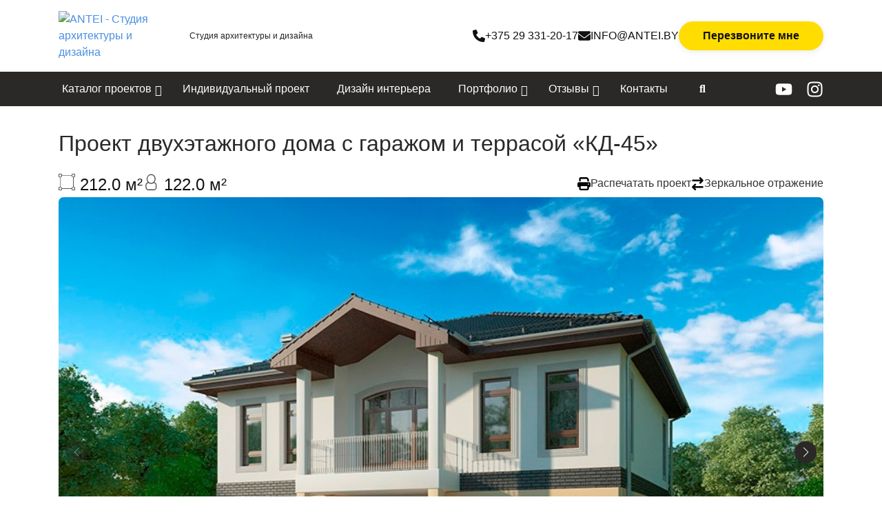

--- FILE ---
content_type: text/html; charset=UTF-8
request_url: https://antei.by/proekty/proekt-dvuhetazhnogo-doma-s-garazhom-i-terrasoj-kd-45/
body_size: 24747
content:
<!DOCTYPE html><html lang="ru-RU"><head><meta charset="UTF-8"><link rel="apple-touch-icon" sizes="57x57"
href="https://antei.by/wp-content/themes/ANT-theme/img/favicons/apple-touch-icon-57x57.png"><link rel="apple-touch-icon" sizes="60x60"
href="https://antei.by/wp-content/themes/ANT-theme/img/favicons/apple-touch-icon-60x60.png"><link rel="apple-touch-icon" sizes="72x72"
href="https://antei.by/wp-content/themes/ANT-theme/img/favicons/apple-touch-icon-72x72.png"><link rel="apple-touch-icon" sizes="76x76"
href="https://antei.by/wp-content/themes/ANT-theme/img/favicons/apple-touch-icon-76x76.png"><link rel="icon" type="image/png" href="https://antei.by/wp-content/themes/ANT-theme/img/favicons/favicon-32x32.png"
sizes="32x32"><link rel="icon" type="image/png" href="https://antei.by/wp-content/themes/ANT-theme/img/favicons/favicon-16x16.png"
sizes="16x16"><link rel="icon" type="image/x-icon" href="https://antei.by/wp-content/themes/ANT-theme/img/favicons/favicon.ico"><link rel="manifest" href="https://antei.by/wp-content/themes/ANT-theme/img/favicons/manifest.json"><link rel="mask-icon" href="https://antei.by/wp-content/themes/ANT-theme/img/favicons/safari-pinned-tab.svg"
color="#768fbf"><meta name="msapplication-TileColor" content="#da532c"><meta name="theme-color" content="#ffffff"><meta name="viewport" content="width=device-width, initial-scale=1.0"><link rel="dns-prefetch" href="//www.google-analytics.com"><link rel="dns-prefetch" href="//mc.yandex.ru"><link rel="dns-prefetch" href="//connect.facebook.net"> <script>!function(e,c){e[c]=e[c]+(e[c]&&" ")+"quform-js"}(document.documentElement,"className")</script><meta name='robots' content='index, follow, max-image-preview:large, max-snippet:-1, max-video-preview:-1' /><style>img:is([sizes="auto" i],[sizes^="auto," i]){contain-intrinsic-size:3000px 1500px}</style><title>Проект двухэтажного дома с гаражом и террасой «КД-45» - Antei.by</title><meta name="description" content="Проект двухэтажного дома с гаражом, террасой и подвалом «КД-45» общей площадью - 212,0 м.кв. Жилая площадь - 122,0 м.кв. Габариты застройки 13,1 х 13,1 м." /><link rel="canonical" href="https://antei.by/proekty/proekt-dvuhetazhnogo-doma-s-garazhom-i-terrasoj-kd-45/" /><meta property="og:locale" content="ru_RU" /><meta property="og:type" content="article" /><meta property="og:title" content="Проект двухэтажного дома с гаражом и террасой «КД-45»" /><meta property="og:description" content="Проект двухэтажного дома с гаражом, террасой и подвалом «КД-45» общей площадью - 212,0 м.кв. Жилая площадь - 122,0 м.кв. Габариты застройки 13,1 х 13,1 м." /><meta property="og:url" content="https://antei.by/proekty/proekt-dvuhetazhnogo-doma-s-garazhom-i-terrasoj-kd-45/" /><meta property="og:site_name" content="Antei.by" /><meta property="article:publisher" content="https://www.facebook.com/antei.design/" /><meta property="article:modified_time" content="2023-01-30T13:33:00+00:00" /><meta property="og:image" content="https://antei.by/wp-content/uploads/2017/05/KD-45-3d-1.jpg" /><meta property="og:image:width" content="900" /><meta property="og:image:height" content="600" /><meta property="og:image:type" content="image/jpeg" /> <script type="application/ld+json" class="yoast-schema-graph">{"@context":"https://schema.org","@graph":[{"@type":"WebPage","@id":"https://antei.by/proekty/proekt-dvuhetazhnogo-doma-s-garazhom-i-terrasoj-kd-45/","url":"https://antei.by/proekty/proekt-dvuhetazhnogo-doma-s-garazhom-i-terrasoj-kd-45/","name":"Проект двухэтажного дома с гаражом и террасой «КД-45» - Antei.by","isPartOf":{"@id":"https://antei.by/#website"},"primaryImageOfPage":{"@id":"https://antei.by/proekty/proekt-dvuhetazhnogo-doma-s-garazhom-i-terrasoj-kd-45/#primaryimage"},"image":{"@id":"https://antei.by/proekty/proekt-dvuhetazhnogo-doma-s-garazhom-i-terrasoj-kd-45/#primaryimage"},"thumbnailUrl":"https://antei.by/wp-content/uploads/2017/05/KD-45-3d-1.jpg","datePublished":"2016-02-20T23:00:35+00:00","dateModified":"2023-01-30T13:33:00+00:00","description":"Проект двухэтажного дома с гаражом, террасой и подвалом «КД-45» общей площадью - 212,0 м.кв. Жилая площадь - 122,0 м.кв. Габариты застройки 13,1 х 13,1 м.","breadcrumb":{"@id":"https://antei.by/proekty/proekt-dvuhetazhnogo-doma-s-garazhom-i-terrasoj-kd-45/#breadcrumb"},"inLanguage":"ru-RU","potentialAction":[{"@type":"ReadAction","target":["https://antei.by/proekty/proekt-dvuhetazhnogo-doma-s-garazhom-i-terrasoj-kd-45/"]}]},{"@type":"ImageObject","inLanguage":"ru-RU","@id":"https://antei.by/proekty/proekt-dvuhetazhnogo-doma-s-garazhom-i-terrasoj-kd-45/#primaryimage","url":"https://antei.by/wp-content/uploads/2017/05/KD-45-3d-1.jpg","contentUrl":"https://antei.by/wp-content/uploads/2017/05/KD-45-3d-1.jpg","width":900,"height":600},{"@type":"BreadcrumbList","@id":"https://antei.by/proekty/proekt-dvuhetazhnogo-doma-s-garazhom-i-terrasoj-kd-45/#breadcrumb","itemListElement":[{"@type":"ListItem","position":1,"name":"Главная страница","item":"https://antei.by/"},{"@type":"ListItem","position":2,"name":"Проекты","item":"https://antei.by/proekty/"},{"@type":"ListItem","position":3,"name":"Проект двухэтажного дома с гаражом и террасой «КД-45»"}]},{"@type":"WebSite","@id":"https://antei.by/#website","url":"https://antei.by/","name":"Antei.by","description":"Студия архитектуры и дизайна","potentialAction":[{"@type":"SearchAction","target":{"@type":"EntryPoint","urlTemplate":"https://antei.by/?s={search_term_string}"},"query-input":{"@type":"PropertyValueSpecification","valueRequired":true,"valueName":"search_term_string"}}],"inLanguage":"ru-RU"}]}</script> <link rel='dns-prefetch' href='//maxcdn.bootstrapcdn.com' /><link rel="alternate" type="application/rss+xml" title="Antei.by &raquo; Лента" href="https://antei.by/feed/" /><link rel="alternate" type="application/rss+xml" title="Antei.by &raquo; Лента комментариев" href="https://antei.by/comments/feed/" /> <script data-optimized="1" type="text/javascript">window._wpemojiSettings={"baseUrl":"https:\/\/s.w.org\/images\/core\/emoji\/16.0.1\/72x72\/","ext":".png","svgUrl":"https:\/\/s.w.org\/images\/core\/emoji\/16.0.1\/svg\/","svgExt":".svg","source":{"concatemoji":"https:\/\/antei.by\/wp-includes\/js\/wp-emoji-release.min.js?ver=6.8.3"}};
/*! This file is auto-generated */
!function(s,n){var o,i,e;function c(e){try{var t={supportTests:e,timestamp:(new Date).valueOf()};sessionStorage.setItem(o,JSON.stringify(t))}catch(e){}}function p(e,t,n){e.clearRect(0,0,e.canvas.width,e.canvas.height),e.fillText(t,0,0);var t=new Uint32Array(e.getImageData(0,0,e.canvas.width,e.canvas.height).data),a=(e.clearRect(0,0,e.canvas.width,e.canvas.height),e.fillText(n,0,0),new Uint32Array(e.getImageData(0,0,e.canvas.width,e.canvas.height).data));return t.every(function(e,t){return e===a[t]})}function u(e,t){e.clearRect(0,0,e.canvas.width,e.canvas.height),e.fillText(t,0,0);for(var n=e.getImageData(16,16,1,1),a=0;a<n.data.length;a++)if(0!==n.data[a])return!1;return!0}function f(e,t,n,a){switch(t){case"flag":return n(e,"\ud83c\udff3\ufe0f\u200d\u26a7\ufe0f","\ud83c\udff3\ufe0f\u200b\u26a7\ufe0f")?!1:!n(e,"\ud83c\udde8\ud83c\uddf6","\ud83c\udde8\u200b\ud83c\uddf6")&&!n(e,"\ud83c\udff4\udb40\udc67\udb40\udc62\udb40\udc65\udb40\udc6e\udb40\udc67\udb40\udc7f","\ud83c\udff4\u200b\udb40\udc67\u200b\udb40\udc62\u200b\udb40\udc65\u200b\udb40\udc6e\u200b\udb40\udc67\u200b\udb40\udc7f");case"emoji":return!a(e,"\ud83e\udedf")}return!1}function g(e,t,n,a){var r="undefined"!=typeof WorkerGlobalScope&&self instanceof WorkerGlobalScope?new OffscreenCanvas(300,150):s.createElement("canvas"),o=r.getContext("2d",{willReadFrequently:!0}),i=(o.textBaseline="top",o.font="600 32px Arial",{});return e.forEach(function(e){i[e]=t(o,e,n,a)}),i}function t(e){var t=s.createElement("script");t.src=e,t.defer=!0,s.head.appendChild(t)}"undefined"!=typeof Promise&&(o="wpEmojiSettingsSupports",i=["flag","emoji"],n.supports={everything:!0,everythingExceptFlag:!0},e=new Promise(function(e){s.addEventListener("DOMContentLoaded",e,{once:!0})}),new Promise(function(t){var n=function(){try{var e=JSON.parse(sessionStorage.getItem(o));if("object"==typeof e&&"number"==typeof e.timestamp&&(new Date).valueOf()<e.timestamp+604800&&"object"==typeof e.supportTests)return e.supportTests}catch(e){}return null}();if(!n){if("undefined"!=typeof Worker&&"undefined"!=typeof OffscreenCanvas&&"undefined"!=typeof URL&&URL.createObjectURL&&"undefined"!=typeof Blob)try{var e="postMessage("+g.toString()+"("+[JSON.stringify(i),f.toString(),p.toString(),u.toString()].join(",")+"));",a=new Blob([e],{type:"text/javascript"}),r=new Worker(URL.createObjectURL(a),{name:"wpTestEmojiSupports"});return void(r.onmessage=function(e){c(n=e.data),r.terminate(),t(n)})}catch(e){}c(n=g(i,f,p,u))}t(n)}).then(function(e){for(var t in e)n.supports[t]=e[t],n.supports.everything=n.supports.everything&&n.supports[t],"flag"!==t&&(n.supports.everythingExceptFlag=n.supports.everythingExceptFlag&&n.supports[t]);n.supports.everythingExceptFlag=n.supports.everythingExceptFlag&&!n.supports.flag,n.DOMReady=!1,n.readyCallback=function(){n.DOMReady=!0}}).then(function(){return e}).then(function(){var e;n.supports.everything||(n.readyCallback(),(e=n.source||{}).concatemoji?t(e.concatemoji):e.wpemoji&&e.twemoji&&(t(e.twemoji),t(e.wpemoji)))}))}((window,document),window._wpemojiSettings)</script> <link data-optimized="1" rel='stylesheet' id='sbi_styles-css' href='https://antei.by/wp-content/litespeed/css/8b437a96606f3a7601addd3b9c4718ee.css?ver=15f43' type='text/css' media='all' /><style id='wp-emoji-styles-inline-css' type='text/css'>img.wp-smiley,img.emoji{display:inline!important;border:none!important;box-shadow:none!important;height:1em!important;width:1em!important;margin:0 0.07em!important;vertical-align:-0.1em!important;background:none!important;padding:0!important}</style><link data-optimized="1" rel='stylesheet' id='wp-block-library-css' href='https://antei.by/wp-content/litespeed/css/97912b294ac342eac7b5d86b4c00c66f.css?ver=3cec2' type='text/css' media='all' /><style id='classic-theme-styles-inline-css' type='text/css'>/*! This file is auto-generated */
.wp-block-button__link{color:#fff;background-color:#32373c;border-radius:9999px;box-shadow:none;text-decoration:none;padding:calc(.667em + 2px) calc(1.333em + 2px);font-size:1.125em}.wp-block-file__button{background:#32373c;color:#fff;text-decoration:none}</style><style id='global-styles-inline-css' type='text/css'>:root{--wp--preset--aspect-ratio--square:1;--wp--preset--aspect-ratio--4-3:4/3;--wp--preset--aspect-ratio--3-4:3/4;--wp--preset--aspect-ratio--3-2:3/2;--wp--preset--aspect-ratio--2-3:2/3;--wp--preset--aspect-ratio--16-9:16/9;--wp--preset--aspect-ratio--9-16:9/16;--wp--preset--color--black:#000000;--wp--preset--color--cyan-bluish-gray:#abb8c3;--wp--preset--color--white:#ffffff;--wp--preset--color--pale-pink:#f78da7;--wp--preset--color--vivid-red:#cf2e2e;--wp--preset--color--luminous-vivid-orange:#ff6900;--wp--preset--color--luminous-vivid-amber:#fcb900;--wp--preset--color--light-green-cyan:#7bdcb5;--wp--preset--color--vivid-green-cyan:#00d084;--wp--preset--color--pale-cyan-blue:#8ed1fc;--wp--preset--color--vivid-cyan-blue:#0693e3;--wp--preset--color--vivid-purple:#9b51e0;--wp--preset--gradient--vivid-cyan-blue-to-vivid-purple:linear-gradient(135deg,rgba(6,147,227,1) 0%,rgb(155,81,224) 100%);--wp--preset--gradient--light-green-cyan-to-vivid-green-cyan:linear-gradient(135deg,rgb(122,220,180) 0%,rgb(0,208,130) 100%);--wp--preset--gradient--luminous-vivid-amber-to-luminous-vivid-orange:linear-gradient(135deg,rgba(252,185,0,1) 0%,rgba(255,105,0,1) 100%);--wp--preset--gradient--luminous-vivid-orange-to-vivid-red:linear-gradient(135deg,rgba(255,105,0,1) 0%,rgb(207,46,46) 100%);--wp--preset--gradient--very-light-gray-to-cyan-bluish-gray:linear-gradient(135deg,rgb(238,238,238) 0%,rgb(169,184,195) 100%);--wp--preset--gradient--cool-to-warm-spectrum:linear-gradient(135deg,rgb(74,234,220) 0%,rgb(151,120,209) 20%,rgb(207,42,186) 40%,rgb(238,44,130) 60%,rgb(251,105,98) 80%,rgb(254,248,76) 100%);--wp--preset--gradient--blush-light-purple:linear-gradient(135deg,rgb(255,206,236) 0%,rgb(152,150,240) 100%);--wp--preset--gradient--blush-bordeaux:linear-gradient(135deg,rgb(254,205,165) 0%,rgb(254,45,45) 50%,rgb(107,0,62) 100%);--wp--preset--gradient--luminous-dusk:linear-gradient(135deg,rgb(255,203,112) 0%,rgb(199,81,192) 50%,rgb(65,88,208) 100%);--wp--preset--gradient--pale-ocean:linear-gradient(135deg,rgb(255,245,203) 0%,rgb(182,227,212) 50%,rgb(51,167,181) 100%);--wp--preset--gradient--electric-grass:linear-gradient(135deg,rgb(202,248,128) 0%,rgb(113,206,126) 100%);--wp--preset--gradient--midnight:linear-gradient(135deg,rgb(2,3,129) 0%,rgb(40,116,252) 100%);--wp--preset--font-size--small:13px;--wp--preset--font-size--medium:20px;--wp--preset--font-size--large:36px;--wp--preset--font-size--x-large:42px;--wp--preset--spacing--20:0.44rem;--wp--preset--spacing--30:0.67rem;--wp--preset--spacing--40:1rem;--wp--preset--spacing--50:1.5rem;--wp--preset--spacing--60:2.25rem;--wp--preset--spacing--70:3.38rem;--wp--preset--spacing--80:5.06rem;--wp--preset--shadow--natural:6px 6px 9px rgba(0, 0, 0, 0.2);--wp--preset--shadow--deep:12px 12px 50px rgba(0, 0, 0, 0.4);--wp--preset--shadow--sharp:6px 6px 0px rgba(0, 0, 0, 0.2);--wp--preset--shadow--outlined:6px 6px 0px -3px rgba(255, 255, 255, 1), 6px 6px rgba(0, 0, 0, 1);--wp--preset--shadow--crisp:6px 6px 0px rgba(0, 0, 0, 1)}:where(.is-layout-flex){gap:.5em}:where(.is-layout-grid){gap:.5em}body .is-layout-flex{display:flex}.is-layout-flex{flex-wrap:wrap;align-items:center}.is-layout-flex>:is(*,div){margin:0}body .is-layout-grid{display:grid}.is-layout-grid>:is(*,div){margin:0}:where(.wp-block-columns.is-layout-flex){gap:2em}:where(.wp-block-columns.is-layout-grid){gap:2em}:where(.wp-block-post-template.is-layout-flex){gap:1.25em}:where(.wp-block-post-template.is-layout-grid){gap:1.25em}.has-black-color{color:var(--wp--preset--color--black)!important}.has-cyan-bluish-gray-color{color:var(--wp--preset--color--cyan-bluish-gray)!important}.has-white-color{color:var(--wp--preset--color--white)!important}.has-pale-pink-color{color:var(--wp--preset--color--pale-pink)!important}.has-vivid-red-color{color:var(--wp--preset--color--vivid-red)!important}.has-luminous-vivid-orange-color{color:var(--wp--preset--color--luminous-vivid-orange)!important}.has-luminous-vivid-amber-color{color:var(--wp--preset--color--luminous-vivid-amber)!important}.has-light-green-cyan-color{color:var(--wp--preset--color--light-green-cyan)!important}.has-vivid-green-cyan-color{color:var(--wp--preset--color--vivid-green-cyan)!important}.has-pale-cyan-blue-color{color:var(--wp--preset--color--pale-cyan-blue)!important}.has-vivid-cyan-blue-color{color:var(--wp--preset--color--vivid-cyan-blue)!important}.has-vivid-purple-color{color:var(--wp--preset--color--vivid-purple)!important}.has-black-background-color{background-color:var(--wp--preset--color--black)!important}.has-cyan-bluish-gray-background-color{background-color:var(--wp--preset--color--cyan-bluish-gray)!important}.has-white-background-color{background-color:var(--wp--preset--color--white)!important}.has-pale-pink-background-color{background-color:var(--wp--preset--color--pale-pink)!important}.has-vivid-red-background-color{background-color:var(--wp--preset--color--vivid-red)!important}.has-luminous-vivid-orange-background-color{background-color:var(--wp--preset--color--luminous-vivid-orange)!important}.has-luminous-vivid-amber-background-color{background-color:var(--wp--preset--color--luminous-vivid-amber)!important}.has-light-green-cyan-background-color{background-color:var(--wp--preset--color--light-green-cyan)!important}.has-vivid-green-cyan-background-color{background-color:var(--wp--preset--color--vivid-green-cyan)!important}.has-pale-cyan-blue-background-color{background-color:var(--wp--preset--color--pale-cyan-blue)!important}.has-vivid-cyan-blue-background-color{background-color:var(--wp--preset--color--vivid-cyan-blue)!important}.has-vivid-purple-background-color{background-color:var(--wp--preset--color--vivid-purple)!important}.has-black-border-color{border-color:var(--wp--preset--color--black)!important}.has-cyan-bluish-gray-border-color{border-color:var(--wp--preset--color--cyan-bluish-gray)!important}.has-white-border-color{border-color:var(--wp--preset--color--white)!important}.has-pale-pink-border-color{border-color:var(--wp--preset--color--pale-pink)!important}.has-vivid-red-border-color{border-color:var(--wp--preset--color--vivid-red)!important}.has-luminous-vivid-orange-border-color{border-color:var(--wp--preset--color--luminous-vivid-orange)!important}.has-luminous-vivid-amber-border-color{border-color:var(--wp--preset--color--luminous-vivid-amber)!important}.has-light-green-cyan-border-color{border-color:var(--wp--preset--color--light-green-cyan)!important}.has-vivid-green-cyan-border-color{border-color:var(--wp--preset--color--vivid-green-cyan)!important}.has-pale-cyan-blue-border-color{border-color:var(--wp--preset--color--pale-cyan-blue)!important}.has-vivid-cyan-blue-border-color{border-color:var(--wp--preset--color--vivid-cyan-blue)!important}.has-vivid-purple-border-color{border-color:var(--wp--preset--color--vivid-purple)!important}.has-vivid-cyan-blue-to-vivid-purple-gradient-background{background:var(--wp--preset--gradient--vivid-cyan-blue-to-vivid-purple)!important}.has-light-green-cyan-to-vivid-green-cyan-gradient-background{background:var(--wp--preset--gradient--light-green-cyan-to-vivid-green-cyan)!important}.has-luminous-vivid-amber-to-luminous-vivid-orange-gradient-background{background:var(--wp--preset--gradient--luminous-vivid-amber-to-luminous-vivid-orange)!important}.has-luminous-vivid-orange-to-vivid-red-gradient-background{background:var(--wp--preset--gradient--luminous-vivid-orange-to-vivid-red)!important}.has-very-light-gray-to-cyan-bluish-gray-gradient-background{background:var(--wp--preset--gradient--very-light-gray-to-cyan-bluish-gray)!important}.has-cool-to-warm-spectrum-gradient-background{background:var(--wp--preset--gradient--cool-to-warm-spectrum)!important}.has-blush-light-purple-gradient-background{background:var(--wp--preset--gradient--blush-light-purple)!important}.has-blush-bordeaux-gradient-background{background:var(--wp--preset--gradient--blush-bordeaux)!important}.has-luminous-dusk-gradient-background{background:var(--wp--preset--gradient--luminous-dusk)!important}.has-pale-ocean-gradient-background{background:var(--wp--preset--gradient--pale-ocean)!important}.has-electric-grass-gradient-background{background:var(--wp--preset--gradient--electric-grass)!important}.has-midnight-gradient-background{background:var(--wp--preset--gradient--midnight)!important}.has-small-font-size{font-size:var(--wp--preset--font-size--small)!important}.has-medium-font-size{font-size:var(--wp--preset--font-size--medium)!important}.has-large-font-size{font-size:var(--wp--preset--font-size--large)!important}.has-x-large-font-size{font-size:var(--wp--preset--font-size--x-large)!important}:where(.wp-block-post-template.is-layout-flex){gap:1.25em}:where(.wp-block-post-template.is-layout-grid){gap:1.25em}:where(.wp-block-columns.is-layout-flex){gap:2em}:where(.wp-block-columns.is-layout-grid){gap:2em}:root :where(.wp-block-pullquote){font-size:1.5em;line-height:1.6}</style><link data-optimized="1" rel='stylesheet' id='quform-css' href='https://antei.by/wp-content/litespeed/css/0099e0924c9dd4bd7f1c023b45286d07.css?ver=d80d6' type='text/css' media='all' /><link data-optimized="1" rel='stylesheet' id='search-filter-plugin-styles-css' href='https://antei.by/wp-content/litespeed/css/f374e0e5770910aa823b0981924b2d44.css?ver=84d7e' type='text/css' media='all' /><link data-optimized="1" rel='stylesheet' id='antei-css' href='https://antei.by/wp-content/litespeed/css/4140e336def53af25fc3a774b809e3b8.css?ver=1bd6b' type='text/css' media='all' /><link data-optimized="1" rel='stylesheet' id='antei-base-css' href='https://antei.by/wp-content/litespeed/css/b37cc3d264ffb8a6ac21801f78443799.css?ver=437a1' type='text/css' media='all' /><link data-optimized="1" rel='stylesheet' id='antei-project-css' href='https://antei.by/wp-content/litespeed/css/fe88feea846ce212ed90330a36239e49.css?ver=b4df7' type='text/css' media='all' /><link data-optimized="1" rel='stylesheet' id='cff-css' href='https://antei.by/wp-content/litespeed/css/403b3392b436077d9d973cc586778d00.css?ver=5a987' type='text/css' media='all' /><link data-optimized="1" rel='stylesheet' id='sb-font-awesome-css' href='https://antei.by/wp-content/litespeed/css/f1b2cc829b67f04cbbffdb16b77fb564.css?ver=fb564' type='text/css' media='all' /><link data-optimized="1" rel='stylesheet' id='jquery-lazyloadxt-fadein-css-css' href='https://antei.by/wp-content/litespeed/css/525dc6f0a4e8c6456d3632d3768db220.css?ver=67bd9' type='text/css' media='all' /><link data-optimized="1" rel='stylesheet' id='a3a3_lazy_load-css' href='https://antei.by/wp-content/litespeed/css/050266e389b4948b6a19814f74da8205.css?ver=c56e3' type='text/css' media='all' /><link data-optimized="1" rel='stylesheet' id='wp-featherlight-css' href='https://antei.by/wp-content/litespeed/css/6b2df0b6773534afafe0bbd784723dba.css?ver=e6e3d' type='text/css' media='all' /><link data-optimized="1" rel='stylesheet' id='ubermenu-css' href='https://antei.by/wp-content/litespeed/css/58fa972149b4da66f542b557478eec6c.css?ver=3b50d' type='text/css' media='all' /><link data-optimized="1" rel='stylesheet' id='ubermenu-font-awesome-all-css' href='https://antei.by/wp-content/litespeed/css/1a3f7c1900e3f619cdaea9f29c5a3541.css?ver=dea99' type='text/css' media='all' /> <script data-optimized="1" type="text/javascript" src="https://antei.by/wp-content/litespeed/js/b4364858d7f940d59c5ab7cabb5fdb96.js?ver=f732b" id="jquery-js"></script> <link rel="https://api.w.org/" href="https://antei.by/wp-json/" /><link rel="alternate" title="JSON" type="application/json" href="https://antei.by/wp-json/wp/v2/proekty/6546" /><link rel="EditURI" type="application/rsd+xml" title="RSD" href="https://antei.by/xmlrpc.php?rsd" /><meta name="generator" content="WordPress 6.8.3" /><link rel='shortlink' href='https://antei.by/?p=6546' /><link rel="alternate" title="oEmbed (JSON)" type="application/json+oembed" href="https://antei.by/wp-json/oembed/1.0/embed?url=https%3A%2F%2Fantei.by%2Fproekty%2Fproekt-dvuhetazhnogo-doma-s-garazhom-i-terrasoj-kd-45%2F" /><link rel="alternate" title="oEmbed (XML)" type="text/xml+oembed" href="https://antei.by/wp-json/oembed/1.0/embed?url=https%3A%2F%2Fantei.by%2Fproekty%2Fproekt-dvuhetazhnogo-doma-s-garazhom-i-terrasoj-kd-45%2F&#038;format=xml" /><style id="ubermenu-custom-generated-css">.fa{font-style:normal;font-variant:normal;font-weight:400;font-family:FontAwesome}@media screen and (min-width:992px){.ubermenu{display:block!important}.ubermenu-responsive .ubermenu-item.ubermenu-hide-desktop{display:none!important}.ubermenu-responsive.ubermenu-retractors-responsive .ubermenu-retractor-mobile{display:none}.ubermenu-force-current-submenu .ubermenu-item-level-0.ubermenu-current-menu-item>.ubermenu-submenu-drop,.ubermenu-force-current-submenu .ubermenu-item-level-0.ubermenu-current-menu-ancestor>.ubermenu-submenu-drop{display:block!important;opacity:1!important;visibility:visible!important;margin:0!important;top:auto!important;height:auto;z-index:19}.ubermenu-invert.ubermenu-horizontal .ubermenu-item-level-0>.ubermenu-submenu-drop{top:auto;bottom:100%}.ubermenu-invert.ubermenu-horizontal.ubermenu-sub-indicators .ubermenu-item-level-0.ubermenu-has-submenu-drop>.ubermenu-target>.ubermenu-sub-indicator{transform:rotate(180deg)}.ubermenu-invert.ubermenu-horizontal .ubermenu-submenu .ubermenu-item.ubermenu-active>.ubermenu-submenu-type-flyout{top:auto;bottom:0}.ubermenu-invert.ubermenu-horizontal .ubermenu-item-level-0>.ubermenu-submenu-drop{clip:rect(-5000px,5000px,auto,-5000px)}.ubermenu-invert.ubermenu-vertical .ubermenu-item-level-0>.ubermenu-submenu-drop{right:100%;left:auto}.ubermenu-invert.ubermenu-vertical.ubermenu-sub-indicators .ubermenu-item-level-0.ubermenu-item-has-children>.ubermenu-target>.ubermenu-sub-indicator{right:auto;left:10px;transform:rotate(90deg)}.ubermenu-vertical.ubermenu-invert .ubermenu-item>.ubermenu-submenu-drop{clip:rect(-5000px,5000px,5000px,-5000px)}.ubermenu-vertical.ubermenu-invert.ubermenu-sub-indicators .ubermenu-has-submenu-drop>.ubermenu-target{padding-left:25px}.ubermenu-vertical.ubermenu-invert .ubermenu-item>.ubermenu-target>.ubermenu-sub-indicator{right:auto;left:10px;transform:rotate(90deg)}.ubermenu-vertical.ubermenu-invert .ubermenu-item>.ubermenu-submenu-drop.ubermenu-submenu-type-flyout,.ubermenu-vertical.ubermenu-invert .ubermenu-submenu-type-flyout>.ubermenu-item>.ubermenu-submenu-drop{right:100%;left:auto}.ubermenu-responsive-toggle{display:none}}@media screen and (max-width:991px){.ubermenu-responsive-toggle,.ubermenu-sticky-toggle-wrapper{display:block}.ubermenu-responsive{width:100%;max-height:500px;visibility:visible;overflow:visible;-webkit-transition:max-height 1s ease-in;transition:max-height .3s ease-in}.ubermenu-responsive.ubermenu-items-align-center{text-align:left}.ubermenu-responsive.ubermenu{margin:0}.ubermenu-responsive.ubermenu .ubermenu-nav{display:block}.ubermenu-responsive.ubermenu-responsive-nocollapse,.ubermenu-repsonsive.ubermenu-no-transitions{display:block;max-height:none}.ubermenu-responsive.ubermenu-responsive-collapse{max-height:none;visibility:visible;overflow:visible}.ubermenu-responsive.ubermenu-responsive-collapse{max-height:0;overflow:hidden!important;visibility:hidden}.ubermenu-responsive.ubermenu-in-transition,.ubermenu-responsive.ubermenu-in-transition .ubermenu-nav{overflow:hidden!important;visibility:visible}.ubermenu-responsive.ubermenu-responsive-collapse:not(.ubermenu-in-transition){border-top-width:0;border-bottom-width:0}.ubermenu-responsive.ubermenu-responsive-collapse .ubermenu-item .ubermenu-submenu{display:none}.ubermenu-responsive .ubermenu-item-level-0{width:50%}.ubermenu-responsive.ubermenu-responsive-single-column .ubermenu-item-level-0{float:none;clear:both;width:100%}.ubermenu-responsive .ubermenu-item.ubermenu-item-level-0>.ubermenu-target{border:none;box-shadow:none}.ubermenu-responsive .ubermenu-item.ubermenu-has-submenu-flyout{position:static}.ubermenu-responsive.ubermenu-sub-indicators .ubermenu-submenu-type-flyout .ubermenu-has-submenu-drop>.ubermenu-target>.ubermenu-sub-indicator{transform:rotate(0);right:10px;left:auto}.ubermenu-responsive .ubermenu-nav .ubermenu-item .ubermenu-submenu.ubermenu-submenu-drop{width:100%;min-width:100%;max-width:100%;top:auto;left:0!important}.ubermenu-responsive.ubermenu-has-border .ubermenu-nav .ubermenu-item .ubermenu-submenu.ubermenu-submenu-drop{left:-1px!important}.ubermenu-responsive .ubermenu-submenu.ubermenu-submenu-type-mega>.ubermenu-item.ubermenu-column{min-height:0;border-left:none;float:left;display:block}.ubermenu-responsive .ubermenu-item.ubermenu-active>.ubermenu-submenu.ubermenu-submenu-type-mega{max-height:none;height:auto;overflow:visible}.ubermenu-responsive.ubermenu-transition-slide .ubermenu-item.ubermenu-in-transition>.ubermenu-submenu-drop{max-height:1000px}.ubermenu .ubermenu-submenu-type-flyout .ubermenu-submenu-type-mega{min-height:0}.ubermenu.ubermenu-responsive .ubermenu-column,.ubermenu.ubermenu-responsive .ubermenu-column-auto{min-width:50%}.ubermenu.ubermenu-responsive .ubermenu-autoclear>.ubermenu-column{clear:none}.ubermenu.ubermenu-responsive .ubermenu-column:nth-of-type(2n+1){clear:both}.ubermenu.ubermenu-responsive .ubermenu-submenu-retractor-top:not(.ubermenu-submenu-retractor-top-2) .ubermenu-column:nth-of-type(2n+1){clear:none}.ubermenu.ubermenu-responsive .ubermenu-submenu-retractor-top:not(.ubermenu-submenu-retractor-top-2) .ubermenu-column:nth-of-type(2n+2){clear:both}.ubermenu-responsive-single-column-subs .ubermenu-submenu .ubermenu-item{float:none;clear:both;width:100%;min-width:100%}.ubermenu.ubermenu-responsive .ubermenu-tabs,.ubermenu.ubermenu-responsive .ubermenu-tabs-group,.ubermenu.ubermenu-responsive .ubermenu-tab,.ubermenu.ubermenu-responsive .ubermenu-tab-content-panel{width:100%;min-width:100%;max-width:100%;left:0}.ubermenu.ubermenu-responsive .ubermenu-tabs,.ubermenu.ubermenu-responsive .ubermenu-tab-content-panel{min-height:0!important}.ubermenu.ubermenu-responsive .ubermenu-tabs{z-index:15}.ubermenu.ubermenu-responsive .ubermenu-tab-content-panel{z-index:20}.ubermenu-responsive .ubermenu-tab{position:relative}.ubermenu-responsive .ubermenu-tab.ubermenu-active{position:relative;z-index:20}.ubermenu-responsive .ubermenu-tab>.ubermenu-target{border-width:0 0 1px 0}.ubermenu-responsive.ubermenu-sub-indicators .ubermenu-tabs>.ubermenu-tabs-group>.ubermenu-tab.ubermenu-has-submenu-drop>.ubermenu-target>.ubermenu-sub-indicator{transform:rotate(0);right:10px;left:auto}.ubermenu-responsive .ubermenu-tabs>.ubermenu-tabs-group>.ubermenu-tab>.ubermenu-tab-content-panel{top:auto;border-width:1px}.ubermenu-reponsive .ubermenu-item-level-0>.ubermenu-submenu-type-stack{position:relative}.ubermenu-responsive .ubermenu-submenu-type-stack .ubermenu-column,.ubermenu-responsive .ubermenu-submenu-type-stack .ubermenu-column-auto{width:100%;max-width:100%}.ubermenu-responsive .ubermenu-item-mini{min-width:0;width:auto;float:left;clear:none!important}.ubermenu-responsive .ubermenu-item.ubermenu-item-mini>a.ubermenu-target{padding-left:20px;padding-right:20px}.ubermenu-responsive .ubermenu-item.ubermenu-hide-mobile{display:none!important}.ubermenu-responsive.ubermenu-hide-bkgs .ubermenu-submenu.ubermenu-submenu-bkg-img{background-image:none}.ubermenu.ubermenu-responsive .ubermenu-item-level-0.ubermenu-item-mini{min-width:0;width:auto}.ubermenu-vertical .ubermenu-item.ubermenu-item-level-0{width:100%}.ubermenu-vertical.ubermenu-sub-indicators .ubermenu-item-level-0.ubermenu-item-has-children>.ubermenu-target>.ubermenu-sub-indicator{right:10px;left:auto;transform:rotate(0)}.ubermenu-vertical .ubermenu-item.ubermenu-item-level-0.ubermenu-relative.ubermenu-active>.ubermenu-submenu-drop.ubermenu-submenu-align-vertical_parent_item{top:auto}.ubermenu.ubermenu-responsive .ubermenu-tabs{position:static}.ubermenu:not(.ubermenu-is-mobile):not(.ubermenu-submenu-indicator-closes) .ubermenu-submenu .ubermenu-tab[data-ubermenu-trigger="mouseover"] .ubermenu-tab-content-panel,.ubermenu:not(.ubermenu-is-mobile):not(.ubermenu-submenu-indicator-closes) .ubermenu-submenu .ubermenu-tab[data-ubermenu-trigger="hover_intent"] .ubermenu-tab-content-panel{margin-left:6%;width:94%;min-width:94%}.ubermenu.ubermenu-submenu-indicator-closes .ubermenu-active>.ubermenu-target>.ubermenu-sub-indicator-close{display:block}.ubermenu.ubermenu-submenu-indicator-closes .ubermenu-active>.ubermenu-target>.ubermenu-sub-indicator{display:none}.ubermenu .ubermenu-tabs .ubermenu-tab-content-panel{box-shadow:0 5px 10px rgb(0 0 0 / .075)}.ubermenu-responsive-toggle{display:block}}@media screen and (max-width:480px){.ubermenu.ubermenu-responsive .ubermenu-item-level-0{width:100%}.ubermenu.ubermenu-responsive .ubermenu-column,.ubermenu.ubermenu-responsive .ubermenu-column-auto{min-width:100%}.ubermenu .ubermenu-autocolumn:not(:first-child),.ubermenu .ubermenu-autocolumn:not(:first-child) .ubermenu-submenu-type-stack{padding-top:0}.ubermenu .ubermenu-autocolumn:not(:last-child),.ubermenu .ubermenu-autocolumn:not(:last-child) .ubermenu-submenu-type-stack{padding-bottom:0}.ubermenu .ubermenu-autocolumn>.ubermenu-submenu-type-stack>.ubermenu-item-normal:first-child{margin-top:0}}.ubermenu-main.ubermenu-transition-fade .ubermenu-item .ubermenu-submenu-drop{margin-top:0}.ubermenu-main .ubermenu-submenu .ubermenu-item-header.ubermenu-has-submenu-stack>.ubermenu-target{border:none}.ubermenu-main .ubermenu-submenu-type-stack{padding-top:0}.ubermenu .ubermenu-submenu.ubermenu-submenu-id-321{width:300px;min-width:300px}.ubermenu .ubermenu-submenu .ubermenu-search .ubermenu-searchform{height:40px}.ubermenu .ubermenu-submenu .ubermenu-search input.ubermenu-search-input{text-align:left;font-weight:300;color:#2b2828}.ubermenu .ubermenu-submenu .ubermenu-search .ubermenu-search-submit{text-align:center;font-size:1rem;color:#2b2828}</style><meta name="p:domain_verify" content="1e523807c2319461e8750cc4ce88369e"/>
 <script data-optimized="1" type="text/javascript" >(function(m,e,t,r,i,k,a){m[i]=m[i]||function(){(m[i].a=m[i].a||[]).push(arguments)};m[i].l=1*new Date();k=e.createElement(t),a=e.getElementsByTagName(t)[0],k.async=1,k.src=r,a.parentNode.insertBefore(k,a)})(window,document,"script","https://mc.yandex.ru/metrika/tag.js","ym");ym(36012500,"init",{clickmap:!0,trackLinks:!0,accurateTrackBounce:!0,webvisor:!0})</script> <noscript><div><img src="https://mc.yandex.ru/watch/36012500" style="position:absolute; left:-9999px;" alt="" /></div></noscript>
 <script>!function(f,b,e,v,n,t,s){if(f.fbq)return;n=f.fbq=function(){n.callMethod?n.callMethod.apply(n,arguments):n.queue.push(arguments)};if(!f._fbq)f._fbq=n;n.push=n;n.loaded=!0;n.version='2.0';n.queue=[];t=b.createElement(e);t.async=!0;t.src=v;s=b.getElementsByTagName(e)[0];s.parentNode.insertBefore(t,s)}(window,document,'script','https://connect.facebook.net/en_US/fbevents.js');fbq('init','1931517833796738');fbq('track','PageView')</script> <noscript><img height="1" width="1" style="display:none"
src="https://www.facebook.com/tr?id=1931517833796738&ev=PageView&noscript=1"
/></noscript> <script async src="https://www.googletagmanager.com/gtag/js?id=G-KB924TM894"></script> <script>window.dataLayer = window.dataLayer || [];
  function gtag(){dataLayer.push(arguments);}
  gtag('js', new Date());

  gtag('config', 'G-KB924TM894');</script>  <script>!function(f,b,e,v,n,t,s){if(f.fbq)return;n=f.fbq=function(){n.callMethod?n.callMethod.apply(n,arguments):n.queue.push(arguments)};if(!f._fbq)f._fbq=n;n.push=n;n.loaded=!0;n.version='2.0';n.queue=[];t=b.createElement(e);t.async=!0;t.src=v;s=b.getElementsByTagName(e)[0];s.parentNode.insertBefore(t,s)}(window,document,'script','https://connect.facebook.net/en_US/fbevents.js');fbq('init','1931517833796738');fbq('track','PageView')</script> <noscript><img height="1" width="1" style="display:none"
src="https://www.facebook.com/tr?id=1931517833796738&ev=PageView&noscript=1" /></noscript></head><body class="wp-singular proekty-template-default single single-proekty postid-6546 wp-theme-ANT-theme wp-featherlight-captions"> <script>(function(i, s, o, g, r, a, m) {
        i['GoogleAnalyticsObject'] = r;
        i[r] = i[r] || function() {
            (i[r].q = i[r].q || []).push(arguments)
        }, i[r].l = 1 * new Date();
        a = s.createElement(o),
            m = s.getElementsByTagName(o)[0];
        a.async = 1;
        a.src = g;
        m.parentNode.insertBefore(a, m)
    })(window, document, 'script', 'https://www.google-analytics.com/analytics.js', 'ga');

    ga('create', 'UA-75033021-1', 'auto');
    ga('send', 'pageview');</script> <svg xmlns="http://www.w3.org/2000/svg" style="display:none">
<defs>
<symbol id="icon-instagram" viewBox="0 0 448 512"><path fill="currentColor" d="M224.1 141c-63.6 0-114.9 51.3-114.9 114.9s51.3 114.9 114.9 114.9S339 319.5 339 255.9 287.7 141 224.1 141zm0 189.6c-41.1 0-74.7-33.5-74.7-74.7s33.5-74.7 74.7-74.7 74.7 33.5 74.7 74.7-33.6 74.7-74.7 74.7zm146.4-194.3c0 14.9-12 26.8-26.8 26.8-14.9 0-26.8-12-26.8-26.8s12-26.8 26.8-26.8 26.8 12 26.8 26.8zm76.1 27.2c-1.7-35.9-9.9-67.7-36.2-93.9-26.2-26.2-58-34.4-93.9-36.2-37-2.1-147.9-2.1-184.9 0-35.8 1.7-67.6 9.9-93.9 36.1s-34.4 58-36.2 93.9c-2.1 37-2.1 147.9 0 184.9 1.7 35.9 9.9 67.7 36.2 93.9s58 34.4 93.9 36.2c37 2.1 147.9 2.1 184.9 0 35.9-1.7 67.7-9.9 93.9-36.2 26.2-26.2 34.4-58 36.2-93.9 2.1-37 2.1-147.8 0-184.8zM398.8 388c-7.8 19.6-22.9 34.7-42.6 42.6-29.5 11.7-99.5 9-132.1 9s-102.7 2.6-132.1-9c-19.6-7.8-34.7-22.9-42.6-42.6-11.7-29.5-9-99.5-9-132.1s-2.6-102.7 9-132.1c7.8-19.6 22.9-34.7 42.6-42.6 29.5-11.7 99.5-9 132.1-9s102.7-2.6 132.1 9c19.6 7.8 34.7 22.9 42.6 42.6 11.7 29.5 9 99.5 9 132.1s2.7 102.7-9 132.1z"/></symbol>
<symbol id="icon-youtube" viewBox="0 0 576 512"><path fill="currentColor" d="M549.655 124.083c-6.281-23.65-24.787-42.276-48.284-48.597C458.781 64 288 64 288 64S117.22 64 74.629 75.486c-23.497 6.322-42.003 24.947-48.284 48.597-11.412 42.867-11.412 132.305-11.412 132.305s0 89.438 11.412 132.305c6.281 23.65 24.787 41.5 48.284 47.821C117.22 448 288 448 288 448s170.78 0 213.371-11.486c23.497-6.321 42.003-24.171 48.284-47.821 11.412-42.867 11.412-132.305 11.412-132.305s0-89.438-11.412-132.305zm-317.51 213.508V175.185l142.739 81.205-142.739 81.201z"/></symbol>
<symbol id="icon-phone" viewBox="0 0 512 512"><path fill="currentColor" d="M164.9 24.6c-7.7-18.6-28-28.5-47.4-23.2l-88 24C12.1 30.2 0 46 0 64c0 247.4 200.6 448 448 448 18 0 33.8-12.1 38.6-29.5l24-88c5.3-19.4-4.6-39.7-23.2-47.4l-96-40c-16.3-6.8-35.2-2.1-46.3 11.6L304.7 368c-70.4-33.3-127.4-90.3-160.7-160.7l49.3-40.3c13.7-11.2 18.4-30 11.6-46.3l-40-96z"/></symbol>
<symbol id="icon-email" viewBox="0 0 512 512"><path fill="currentColor" d="M48 64C21.5 64 0 85.5 0 112c0 15.1 7.1 29.3 19.2 38.4l217.6 163.2c11.4 8.5 27 8.5 38.4 0l217.6-163.2c12.1-9.1 19.2-23.3 19.2-38.4 0-26.5-21.5-48-48-48H48zM0 176v208c0 35.3 28.7 64 64 64h384c35.3 0 64-28.7 64-64V176L294.4 339.2c-22.8 17.1-54 17.1-76.8 0L0 176z"/></symbol>
</defs>
</svg><div id="page" class="hfeed site"><header class="masthead"><div class="masthead__container"><div class="masthead__inner"><div class="masthead__logo"><a href="https://antei.by/" rel="home"><img
src="https://antei.by/wp-content/themes/ANT-theme/img/logo.svg"
alt="ANTEI - Студия архитектуры и дизайна"></a></div><div class="masthead__description">Студия архитектуры и дизайна</div><div class="masthead__contacts"><div class="contact-info">
<a class="phone" href="tel:+375293312017"><svg width="18px" height="18px"><use xlink:href='#icon-phone'></use></svg>+375 29
331-20-17</a>
<a href="mailto:info@antei.by?Subject=Письмо%20с%20ссылки%20сайта"><svg width="18px" height="18px"><use xlink:href='#icon-email'></use></svg>info@antei.by</a></div>
<a href="/" class="btn toModal" data-title="Оставьте ваши контакты и мы вам перезвоним"
data-description="Форма отправлена из шапки сайта" data-submit-text="Перезвоните мне"
data-metrika="ORDER_FROM_HEADER">Перезвоните мне</a></div></div></div></header><nav class="header"><div class="container"><div class="row"><a class="ubermenu-responsive-toggle ubermenu-responsive-toggle-main ubermenu-skin-none ubermenu-loc-primary ubermenu-responsive-toggle-content-align-left ubermenu-responsive-toggle-align-full " tabindex="0" data-ubermenu-target="ubermenu-main-6-primary"><i class="fas fa-bars" ></i>Навигация</a><nav id="ubermenu-main-6-primary" class="ubermenu ubermenu-nojs ubermenu-main ubermenu-menu-6 ubermenu-loc-primary ubermenu-responsive ubermenu-responsive-991 ubermenu-responsive-collapse ubermenu-horizontal ubermenu-transition-shift ubermenu-trigger-hover_intent ubermenu-skin-none  ubermenu-bar-align-full ubermenu-items-align-left ubermenu-bound ubermenu-disable-submenu-scroll ubermenu-sub-indicators ubermenu-retractors-responsive ubermenu-submenu-indicator-closes"><ul id="ubermenu-nav-main-6-primary" class="ubermenu-nav" data-title="Главное"><li id="menu-item-138" class="ubermenu-item ubermenu-item-type-custom ubermenu-item-object-custom ubermenu-item-has-children ubermenu-item-138 ubermenu-item-level-0 ubermenu-column ubermenu-column-auto ubermenu-has-submenu-drop ubermenu-has-submenu-mega" ><a class="ubermenu-target ubermenu-item-layout-default ubermenu-item-layout-text_only" href="/proekty/" tabindex="0"><span class="ubermenu-target-title ubermenu-target-text">Каталог проектов</span><i class='ubermenu-sub-indicator fas fa-angle-down'></i></a><ul  class="ubermenu-submenu ubermenu-submenu-id-138 ubermenu-submenu-type-auto ubermenu-submenu-type-mega ubermenu-submenu-drop ubermenu-submenu-align-full_width ubermenu-submenu-retractor-top"  ><li class="ubermenu-retractor ubermenu-retractor-mobile"><i class="fas fa-times"></i> Закрыть меню</li><li id="menu-item-280" class="ubermenu-item ubermenu-item-type-custom ubermenu-item-object-custom ubermenu-item-has-children ubermenu-item-280 ubermenu-item-auto ubermenu-item-header ubermenu-item-level-1 ubermenu-column ubermenu-column-auto ubermenu-has-submenu-stack" ><span class="ubermenu-target ubermenu-item-layout-default ubermenu-item-layout-text_only"><span class="ubermenu-target-title ubermenu-target-text">Площадь</span></span><ul  class="ubermenu-submenu ubermenu-submenu-id-280 ubermenu-submenu-type-auto ubermenu-submenu-type-stack"  ><li id="menu-item-1080" class="ubermenu-item ubermenu-item-type-taxonomy ubermenu-item-object-proekty-domov ubermenu-item-1080 ubermenu-item-auto ubermenu-item-normal ubermenu-item-level-2 ubermenu-column ubermenu-column-auto" ><a class="ubermenu-target ubermenu-item-layout-default ubermenu-item-layout-text_only" href="https://antei.by/proekty-domov/do-100-m-kv/"><span class="ubermenu-target-title ubermenu-target-text">до 100</span></a></li><li id="menu-item-1081" class="ubermenu-item ubermenu-item-type-taxonomy ubermenu-item-object-proekty-domov ubermenu-item-1081 ubermenu-item-auto ubermenu-item-normal ubermenu-item-level-2 ubermenu-column ubermenu-column-auto" ><a class="ubermenu-target ubermenu-item-layout-default ubermenu-item-layout-text_only" href="https://antei.by/proekty-domov/ot-100-do-150-m-kv/"><span class="ubermenu-target-title ubermenu-target-text">от 100 до 150</span></a></li><li id="menu-item-1082" class="ubermenu-item ubermenu-item-type-taxonomy ubermenu-item-object-proekty-domov ubermenu-item-1082 ubermenu-item-auto ubermenu-item-normal ubermenu-item-level-2 ubermenu-column ubermenu-column-auto" ><a class="ubermenu-target ubermenu-item-layout-default ubermenu-item-layout-text_only" href="https://antei.by/proekty-domov/ot-150-do-200-m-kv/"><span class="ubermenu-target-title ubermenu-target-text">от 150 до 200</span></a></li><li id="menu-item-1083" class="ubermenu-item ubermenu-item-type-taxonomy ubermenu-item-object-proekty-domov ubermenu-current-proekty-ancestor ubermenu-current-menu-parent ubermenu-current-proekty-parent ubermenu-item-1083 ubermenu-item-auto ubermenu-item-normal ubermenu-item-level-2 ubermenu-column ubermenu-column-auto" ><a class="ubermenu-target ubermenu-item-layout-default ubermenu-item-layout-text_only" href="https://antei.by/proekty-domov/ot-200-do-250-m-kv/"><span class="ubermenu-target-title ubermenu-target-text">от 200 до 250</span></a></li><li id="menu-item-1084" class="ubermenu-item ubermenu-item-type-taxonomy ubermenu-item-object-proekty-domov ubermenu-item-1084 ubermenu-item-auto ubermenu-item-normal ubermenu-item-level-2 ubermenu-column ubermenu-column-auto" ><a class="ubermenu-target ubermenu-item-layout-default ubermenu-item-layout-text_only" href="https://antei.by/proekty-domov/ot-250-do-300-m-kv/"><span class="ubermenu-target-title ubermenu-target-text">от 250 до 300</span></a></li><li id="menu-item-1085" class="ubermenu-item ubermenu-item-type-taxonomy ubermenu-item-object-proekty-domov ubermenu-item-1085 ubermenu-item-auto ubermenu-item-normal ubermenu-item-level-2 ubermenu-column ubermenu-column-auto" ><a class="ubermenu-target ubermenu-item-layout-default ubermenu-item-layout-text_only" href="https://antei.by/proekty-domov/ot-300-do-400-m-kv/"><span class="ubermenu-target-title ubermenu-target-text">от 300 до 400</span></a></li></ul></li><li id="menu-item-287" class="ubermenu-item ubermenu-item-type-custom ubermenu-item-object-custom ubermenu-item-has-children ubermenu-item-287 ubermenu-item-auto ubermenu-item-header ubermenu-item-level-1 ubermenu-column ubermenu-column-auto ubermenu-has-submenu-stack" ><span class="ubermenu-target ubermenu-item-layout-default ubermenu-item-layout-text_only"><span class="ubermenu-target-title ubermenu-target-text">Размеры дома</span></span><ul  class="ubermenu-submenu ubermenu-submenu-id-287 ubermenu-submenu-type-auto ubermenu-submenu-type-stack"  ><li id="menu-item-1087" class="ubermenu-item ubermenu-item-type-taxonomy ubermenu-item-object-proekty-domov ubermenu-item-1087 ubermenu-item-auto ubermenu-item-normal ubermenu-item-level-2 ubermenu-column ubermenu-column-auto" ><a class="ubermenu-target ubermenu-item-layout-default ubermenu-item-layout-text_only" href="https://antei.by/proekty-domov/malye/"><span class="ubermenu-target-title ubermenu-target-text">Малые</span></a></li><li id="menu-item-1088" class="ubermenu-item ubermenu-item-type-taxonomy ubermenu-item-object-proekty-domov ubermenu-current-proekty-ancestor ubermenu-current-menu-parent ubermenu-current-proekty-parent ubermenu-item-1088 ubermenu-item-auto ubermenu-item-normal ubermenu-item-level-2 ubermenu-column ubermenu-column-auto" ><a class="ubermenu-target ubermenu-item-layout-default ubermenu-item-layout-text_only" href="https://antei.by/proekty-domov/srednie/"><span class="ubermenu-target-title ubermenu-target-text">Средние</span></a></li><li id="menu-item-1086" class="ubermenu-item ubermenu-item-type-taxonomy ubermenu-item-object-proekty-domov ubermenu-item-1086 ubermenu-item-auto ubermenu-item-normal ubermenu-item-level-2 ubermenu-column ubermenu-column-auto" ><a class="ubermenu-target ubermenu-item-layout-default ubermenu-item-layout-text_only" href="https://antei.by/proekty-domov/bolshie/"><span class="ubermenu-target-title ubermenu-target-text">Большие</span></a></li></ul></li><li id="menu-item-288" class="ubermenu-item ubermenu-item-type-custom ubermenu-item-object-custom ubermenu-item-has-children ubermenu-item-288 ubermenu-item-auto ubermenu-item-header ubermenu-item-level-1 ubermenu-column ubermenu-column-auto ubermenu-has-submenu-stack" ><span class="ubermenu-target ubermenu-item-layout-default ubermenu-item-layout-text_only"><span class="ubermenu-target-title ubermenu-target-text">Этажность</span></span><ul  class="ubermenu-submenu ubermenu-submenu-id-288 ubermenu-submenu-type-auto ubermenu-submenu-type-stack"  ><li id="menu-item-5517" class="ubermenu-item ubermenu-item-type-taxonomy ubermenu-item-object-proekty-domov ubermenu-item-5517 ubermenu-item-auto ubermenu-item-normal ubermenu-item-level-2 ubermenu-column ubermenu-column-auto" ><a class="ubermenu-target ubermenu-item-layout-default ubermenu-item-layout-text_only" href="https://antei.by/proekty-domov/odnoetazhnye-doma/"><span class="ubermenu-target-title ubermenu-target-text">Одноэтажные дома</span></a></li><li id="menu-item-5516" class="ubermenu-item ubermenu-item-type-taxonomy ubermenu-item-object-proekty-domov ubermenu-item-5516 ubermenu-item-auto ubermenu-item-normal ubermenu-item-level-2 ubermenu-column ubermenu-column-auto" ><a class="ubermenu-target ubermenu-item-layout-default ubermenu-item-layout-text_only" href="https://antei.by/proekty-domov/doma-s-mansardoj/"><span class="ubermenu-target-title ubermenu-target-text">Дома с мансардой</span></a></li><li id="menu-item-1089" class="ubermenu-item ubermenu-item-type-taxonomy ubermenu-item-object-proekty-domov ubermenu-current-proekty-ancestor ubermenu-current-menu-parent ubermenu-current-proekty-parent ubermenu-item-1089 ubermenu-item-auto ubermenu-item-normal ubermenu-item-level-2 ubermenu-column ubermenu-column-auto" ><a class="ubermenu-target ubermenu-item-layout-default ubermenu-item-layout-text_only" href="https://antei.by/proekty-domov/dvuhetajnye-doma/"><span class="ubermenu-target-title ubermenu-target-text">Двухэтажные дома</span></a></li></ul></li><li id="menu-item-289" class="ubermenu-item ubermenu-item-type-custom ubermenu-item-object-custom ubermenu-item-has-children ubermenu-item-289 ubermenu-item-auto ubermenu-item-header ubermenu-item-level-1 ubermenu-column ubermenu-column-auto ubermenu-has-submenu-stack" ><span class="ubermenu-target ubermenu-item-layout-default ubermenu-item-layout-text_only"><span class="ubermenu-target-title ubermenu-target-text">Особенности</span></span><ul  class="ubermenu-submenu ubermenu-submenu-id-289 ubermenu-submenu-type-auto ubermenu-submenu-type-stack"  ><li id="menu-item-1095" class="ubermenu-item ubermenu-item-type-taxonomy ubermenu-item-object-proekty-domov ubermenu-current-proekty-ancestor ubermenu-current-menu-parent ubermenu-current-proekty-parent ubermenu-item-1095 ubermenu-item-auto ubermenu-item-normal ubermenu-item-level-2 ubermenu-column ubermenu-column-auto" ><a class="ubermenu-target ubermenu-item-layout-default ubermenu-item-layout-text_only" href="https://antei.by/proekty-domov/s-terrasoj/"><span class="ubermenu-target-title ubermenu-target-text">с террасой</span></a></li><li id="menu-item-1092" class="ubermenu-item ubermenu-item-type-taxonomy ubermenu-item-object-proekty-domov ubermenu-item-1092 ubermenu-item-auto ubermenu-item-normal ubermenu-item-level-2 ubermenu-column ubermenu-column-auto" ><a class="ubermenu-target ubermenu-item-layout-default ubermenu-item-layout-text_only" href="https://antei.by/proekty-domov/s-verandoj/"><span class="ubermenu-target-title ubermenu-target-text">с верандой</span></a></li><li id="menu-item-1093" class="ubermenu-item ubermenu-item-type-taxonomy ubermenu-item-object-proekty-domov ubermenu-current-proekty-ancestor ubermenu-current-menu-parent ubermenu-current-proekty-parent ubermenu-item-1093 ubermenu-item-auto ubermenu-item-normal ubermenu-item-level-2 ubermenu-column ubermenu-column-auto" ><a class="ubermenu-target ubermenu-item-layout-default ubermenu-item-layout-text_only" href="https://antei.by/proekty-domov/s-garazhom/"><span class="ubermenu-target-title ubermenu-target-text">с гаражом</span></a></li><li id="menu-item-1096" class="ubermenu-item ubermenu-item-type-taxonomy ubermenu-item-object-proekty-domov ubermenu-item-1096 ubermenu-item-auto ubermenu-item-normal ubermenu-item-level-2 ubermenu-column ubermenu-column-auto" ><a class="ubermenu-target ubermenu-item-layout-default ubermenu-item-layout-text_only" href="https://antei.by/proekty-domov/s-tsokolnym-etazhom/"><span class="ubermenu-target-title ubermenu-target-text">с цокольным этажом</span></a></li><li id="menu-item-1094" class="ubermenu-item ubermenu-item-type-taxonomy ubermenu-item-object-proekty-domov ubermenu-item-1094 ubermenu-item-auto ubermenu-item-normal ubermenu-item-level-2 ubermenu-column ubermenu-column-auto" ><a class="ubermenu-target ubermenu-item-layout-default ubermenu-item-layout-text_only" href="https://antei.by/proekty-domov/s-mansardoj/"><span class="ubermenu-target-title ubermenu-target-text">с мансардой</span></a></li></ul></li><li class="ubermenu-retractor ubermenu-retractor-mobile"><i class="fas fa-times"></i> Закрыть меню</li></ul></li><li id="menu-item-36" class="ubermenu-item ubermenu-item-type-post_type ubermenu-item-object-page ubermenu-item-36 ubermenu-item-level-0 ubermenu-column ubermenu-column-auto" ><a class="ubermenu-target ubermenu-item-layout-default ubermenu-item-layout-text_only" title="Индивидуальное проектирование" href="https://antei.by/individualnoe-proektirovanie/" tabindex="0"><span class="ubermenu-target-title ubermenu-target-text">Индивидуальный проект</span></a></li><li id="menu-item-13239" class="ubermenu-item ubermenu-item-type-post_type ubermenu-item-object-page ubermenu-item-13239 ubermenu-item-level-0 ubermenu-column ubermenu-column-auto" ><a class="ubermenu-target ubermenu-item-layout-default ubermenu-item-layout-text_only" href="https://antei.by/dizajn-interera/" tabindex="0"><span class="ubermenu-target-title ubermenu-target-text">Дизайн интерьера</span></a></li><li id="menu-item-5529" class="ubermenu-item ubermenu-item-type-custom ubermenu-item-object-custom ubermenu-item-has-children ubermenu-item-5529 ubermenu-item-level-0 ubermenu-column ubermenu-column-auto ubermenu-has-submenu-drop ubermenu-has-submenu-mega" ><a class="ubermenu-target ubermenu-item-layout-default ubermenu-item-layout-text_only" href="/portfolio" tabindex="0"><span class="ubermenu-target-title ubermenu-target-text">Портфолио</span><i class='ubermenu-sub-indicator fas fa-angle-down'></i></a><ul  class="ubermenu-submenu ubermenu-submenu-id-5529 ubermenu-submenu-type-auto ubermenu-submenu-type-mega ubermenu-submenu-drop ubermenu-submenu-align-full_width ubermenu-submenu-retractor-top"  ><li class="ubermenu-retractor ubermenu-retractor-mobile"><i class="fas fa-times"></i> Закрыть меню</li><li id="menu-item-24291" class="ubermenu-item ubermenu-item-type-taxonomy ubermenu-item-object-portfolio-work ubermenu-item-has-children ubermenu-item-24291 ubermenu-item-auto ubermenu-item-header ubermenu-item-level-1 ubermenu-column ubermenu-column-auto ubermenu-has-submenu-stack" ><a class="ubermenu-target ubermenu-item-layout-default ubermenu-item-layout-text_only" href="https://antei.by/portfolio-work/interery/"><span class="ubermenu-target-title ubermenu-target-text">Интерьеры</span></a><ul  class="ubermenu-submenu ubermenu-submenu-id-24291 ubermenu-submenu-type-auto ubermenu-submenu-type-stack"  ><li id="menu-item-24292" class="ubermenu-item ubermenu-item-type-taxonomy ubermenu-item-object-portfolio-work ubermenu-item-24292 ubermenu-item-auto ubermenu-item-normal ubermenu-item-level-2 ubermenu-column ubermenu-column-auto" ><a class="ubermenu-target ubermenu-item-layout-default ubermenu-item-layout-text_only" href="https://antei.by/portfolio-work/dizajn-domov/"><span class="ubermenu-target-title ubermenu-target-text">Дизайн домов</span></a></li><li id="menu-item-24293" class="ubermenu-item ubermenu-item-type-taxonomy ubermenu-item-object-portfolio-work ubermenu-item-24293 ubermenu-item-auto ubermenu-item-normal ubermenu-item-level-2 ubermenu-column ubermenu-column-auto" ><a class="ubermenu-target ubermenu-item-layout-default ubermenu-item-layout-text_only" href="https://antei.by/portfolio-work/dizajn-kvartir/"><span class="ubermenu-target-title ubermenu-target-text">Дизайн квартир</span></a></li><li id="menu-item-24294" class="ubermenu-item ubermenu-item-type-taxonomy ubermenu-item-object-portfolio-work ubermenu-item-24294 ubermenu-item-auto ubermenu-item-normal ubermenu-item-level-2 ubermenu-column ubermenu-column-auto" ><a class="ubermenu-target ubermenu-item-layout-default ubermenu-item-layout-text_only" href="https://antei.by/portfolio-work/obshhestvennye-interery/"><span class="ubermenu-target-title ubermenu-target-text">Общественные интерьеры</span></a></li></ul></li><li id="menu-item-24288" class="ubermenu-item ubermenu-item-type-taxonomy ubermenu-item-object-portfolio-work ubermenu-item-has-children ubermenu-item-24288 ubermenu-item-auto ubermenu-item-header ubermenu-item-level-1 ubermenu-column ubermenu-column-auto ubermenu-has-submenu-stack" ><a class="ubermenu-target ubermenu-item-layout-default ubermenu-item-layout-text_only" href="https://antei.by/portfolio-work/arhitekturnoe-proektirovanie/"><span class="ubermenu-target-title ubermenu-target-text">Архитектурное проектирование</span></a><ul  class="ubermenu-submenu ubermenu-submenu-id-24288 ubermenu-submenu-type-auto ubermenu-submenu-type-stack"  ><li id="menu-item-24289" class="ubermenu-item ubermenu-item-type-taxonomy ubermenu-item-object-portfolio-work ubermenu-item-24289 ubermenu-item-auto ubermenu-item-normal ubermenu-item-level-2 ubermenu-column ubermenu-column-auto" ><a class="ubermenu-target ubermenu-item-layout-default ubermenu-item-layout-text_only" href="https://antei.by/portfolio-work/avtorskie-proekty/"><span class="ubermenu-target-title ubermenu-target-text">Авторские проекты</span></a></li><li id="menu-item-24290" class="ubermenu-item ubermenu-item-type-taxonomy ubermenu-item-object-portfolio-work ubermenu-item-24290 ubermenu-item-auto ubermenu-item-normal ubermenu-item-level-2 ubermenu-column ubermenu-column-auto" ><a class="ubermenu-target ubermenu-item-layout-default ubermenu-item-layout-text_only" href="https://antei.by/portfolio-work/dizajn-fasadov/"><span class="ubermenu-target-title ubermenu-target-text">Дизайн фасадов</span></a></li></ul></li><li class="ubermenu-retractor ubermenu-retractor-mobile"><i class="fas fa-times"></i> Закрыть меню</li></ul></li><li id="menu-item-1185" class="ubermenu-item ubermenu-item-type-custom ubermenu-item-object-custom ubermenu-item-has-children ubermenu-item-1185 ubermenu-item-level-0 ubermenu-column ubermenu-column-auto ubermenu-has-submenu-drop ubermenu-has-submenu-mega" ><a class="ubermenu-target ubermenu-item-layout-default ubermenu-item-layout-text_only" href="https://antei.by/reviews/" tabindex="0"><span class="ubermenu-target-title ubermenu-target-text">Отзывы</span><i class='ubermenu-sub-indicator fas fa-angle-down'></i></a><ul  class="ubermenu-submenu ubermenu-submenu-id-1185 ubermenu-submenu-type-auto ubermenu-submenu-type-mega ubermenu-submenu-drop ubermenu-submenu-align-full_width ubermenu-submenu-retractor-top"  ><li class="ubermenu-retractor ubermenu-retractor-mobile"><i class="fas fa-times"></i> Закрыть меню</li><li id="menu-item-24561" class="ubermenu-item ubermenu-item-type-taxonomy ubermenu-item-object-reviews-region ubermenu-item-24561 ubermenu-item-auto ubermenu-item-header ubermenu-item-level-1 ubermenu-column ubermenu-column-auto" ><a class="ubermenu-target ubermenu-item-layout-default ubermenu-item-layout-text_only" href="https://antei.by/reviews-region/proekty-domov/"><span class="ubermenu-target-title ubermenu-target-text">Проекты домов</span></a></li><li id="menu-item-24562" class="ubermenu-item ubermenu-item-type-taxonomy ubermenu-item-object-reviews-region ubermenu-item-24562 ubermenu-item-auto ubermenu-item-header ubermenu-item-level-1 ubermenu-column ubermenu-column-auto" ><a class="ubermenu-target ubermenu-item-layout-default ubermenu-item-layout-text_only" href="https://antei.by/reviews-region/dizajn-interera/"><span class="ubermenu-target-title ubermenu-target-text">Дизайн интерьера</span></a></li><li class="ubermenu-retractor ubermenu-retractor-mobile"><i class="fas fa-times"></i> Закрыть меню</li></ul></li><li id="menu-item-41" class="ubermenu-item ubermenu-item-type-post_type ubermenu-item-object-page ubermenu-item-41 ubermenu-item-level-0 ubermenu-column ubermenu-column-auto" ><a class="ubermenu-target ubermenu-item-layout-default ubermenu-item-layout-text_only" href="https://antei.by/kontakty/" tabindex="0"><span class="ubermenu-target-title ubermenu-target-text">Контакты</span></a></li><li id="menu-item-321" class="ubermenu-item ubermenu-item-type-custom ubermenu-item-object-custom ubermenu-item-has-children ubermenu-item-321 ubermenu-item-level-0 ubermenu-column ubermenu-column-auto ubermenu-align-left ubermenu-has-submenu-drop ubermenu-has-submenu-mega ubermenu-submenu-rtl" ><span class="ubermenu-target ubermenu-target-with-icon ubermenu-item-layout-default ubermenu-content-align-left ubermenu-item-layout-icon_left ubermenu-noindicator ubermenu-item-notext" tabindex="0"><i class="ubermenu-icon fas fa-search" ></i></span><ul  class="ubermenu-submenu ubermenu-submenu-id-321 ubermenu-submenu-type-auto ubermenu-submenu-type-mega ubermenu-submenu-drop ubermenu-submenu-align-right_edge_item ubermenu-autoclear ubermenu-submenu-retractor-top"  ><li class="ubermenu-retractor ubermenu-retractor-mobile"><i class="fas fa-times"></i> Закрыть меню</li><li id="menu-item-322" class="ubermenu-item ubermenu-item-type-custom ubermenu-item-object-ubermenu-custom ubermenu-item-322 ubermenu-item-auto ubermenu-item-header ubermenu-item-level-1 ubermenu-column ubermenu-column-full ubermenu-align-left" ><div class="ubermenu-content-block ubermenu-custom-content ubermenu-custom-content-padded"><div class="ubermenu-search"><form role="search" method="get" class="ubermenu-searchform" action="https://antei.by/">
<label for="ubermenu-search-field">
<span class="ubermenu-sr-only">Search</span>
</label>
<input type="text" placeholder="Поиск..." value="" name="s" class="ubermenu-search-input ubermenu-search-input-autofocus" id="ubermenu-search-field"/>
<button type="submit" class="ubermenu-search-submit">
<i class="fas fa-search" title="Search" aria-hidden="true"></i>
<span class="ubermenu-sr-only">Search</span>
</button></form></div></div></li><li class="ubermenu-retractor ubermenu-retractor-mobile"><i class="fas fa-times"></i> Закрыть меню</li></ul></li></ul></nav><ul class="social-links"><li>
<a href="https://www.youtube.com/@anteistudio" target='_blank' rel='noopener' class="icon-youtube">
<svg><use xlink:href='#icon-youtube'></use></svg>
</a></li><li><a href="https://www.instagram.com/design_proekt_doma/" target='_blank' rel='noopener'
class="icon-instagram"><svg>
<use xlink:href='#icon-instagram'></use>
</svg></a></li></ul></div></div></nav><div id="primary" class="content-area"><main id="main" class="single single-project site-main" role="main"><article id="post-6546" class="post-6546 proekty type-proekty status-publish has-post-thumbnail hentry proekty-domov-dvuhetajnye-doma proekty-domov-kvadratnye proekty-domov-lomanaya-krysha proekty-domov-novye-proekty proekty-domov-ot-200-do-250-m-kv proekty-domov-s-balkonom proekty-domov-s-balkonom-2 proekty-domov-s-garazhom proekty-domov-s-kaminom proekty-domov-s-kotelnoj proekty-domov-s-terrasoj proekty-domov-s-tremya-spalnyami proekty-domov-srednie"><div class="container"><h1 class="project-title">
Проект двухэтажного дома с гаражом и террасой «КД-45»
<span class="project-label null">
</span></h1><svg xmlns="http://www.w3.org/2000/svg" style="display:none">
<defs>
<symbol id="icon-print" viewBox="0 0 512 512"><path d="M128 0C93 0 64 29 64 64v96h64V64h227l29 29v67h64V93c0-17-7-33-19-45l-29-29a64 64 0 0 0-45-19H128zm256 352v96H128v-96h256zm64 32h32c18 0 32-14 32-32v-96c0-35-29-64-64-64H64c-35 0-64 29-64 64v96c0 18 14 32 32 32h32v64c0 35 29 64 64 64h256c35 0 64-29 64-64v-64zm-16-88a24 24 0 1 1 0-48 24 24 0 1 1 0 48z"/></symbol>
<symbol id="icon-reflect" viewBox="0 0 448 512"><path d="M439 151c12-13 12-33 0-46L343 9a32 32 0 0 0-46 46l42 41H32a32 32 0 1 0 0 64h307l-42 41a32 32 0 0 0 46 46l96-96zM105 503a32 32 0 0 0 46-46l-42-41h307a32 32 0 1 0 0-64H109l42-41a32 32 0 0 0-46-46L9 361a32 32 0 0 0 0 46l96 96z"/></symbol>
</defs>
</svg><div class="project-short-info-action"><ul class="project-short-info"><li>
<svg width="12" height="12" viewBox="0 0 12 12" xmlns="http://www.w3.org/2000/svg"><title>Fill 886</title><path d="M11.625 1.837c0 .125-.1.226-.225.226h-1.238c-.124 0-.225-.1-.225-.226V.6c0-.124.1-.225.225-.225H11.4c.124 0 .225.1.225.225v1.237zM10.5 9.563h-.323c-.33 0-.614.284-.614.614v.51H2.436v-.51c0-.33-.284-.614-.614-.614h-.51V2.436h.51c.33 0 .615-.283.615-.614v-.51H9.56v.51c0 .33.285.615.615.615h.323V9.56zm1.125 1.837c0 .124-.1.225-.225.225h-1.238c-.124 0-.225-.1-.225-.225v-1.237c0-.125.1-.226.225-.226H11.4c.124 0 .225.1.225.226V11.4zm-9.563 0c0 .124-.1.225-.225.225H.6c-.124 0-.225-.1-.225-.225v-1.238c0-.124.1-.225.225-.225h1.237c.125 0 .226.1.226.225V11.4zm0-9.563c0 .125-.1.226-.224.226H.6c-.124 0-.225-.1-.225-.226V.6c0-.124.1-.225.225-.225h1.238c.124 0 .224.1.224.225v1.237zM11.4 0h-1.223c-.33 0-.614.27-.614.6v.338H2.436V.6c0-.33-.284-.6-.614-.6H.6C.27 0 0 .27 0 .6v1.223c0 .33.27.615.6.615h.338V9.56H.6c-.33 0-.6.285-.6.615V11.4c0 .33.27.6.6.6h1.223c.33 0 .615-.27.615-.6v-.338H9.56v.338c0 .33.285.6.615.6H11.4c.33 0 .6-.27.6-.6v-1.223c0-.33-.27-.614-.6-.614h-.525V2.436h.525c.33 0 .6-.283.6-.614V.6c0-.33-.27-.6-.6-.6z" fill="#231F1F" fill-rule="evenodd"/></svg>
212.0 м²</li><li>
<svg xmlns="http://www.w3.org/2000/svg" width="15" height="21" viewBox="0 0 15 21"><path fill="#231F1F" fill-rule="evenodd" stroke="#111" stroke-width=".2" d="M13.9 17.5c0 1.3-1 2.5-2.4 2.5H4.1c-1.4 0-2.4-1.2-2.4-2.5V14c0-1.3 1.5-2.4 2.8-2.4h.2c.9.7 2 1 3 1a5 5 0 0 0 3.2-1h.3c1.2 0 2.7 1 2.7 2.4v3.6ZM3 6.6c0-2.9 2.2-5.2 4.8-5.2 2.6 0 4.7 2.3 4.7 5.2 0 3-2.1 5.3-4.7 5.3S3 9.5 3 6.6Zm8.5 4.3c1-1 1.7-2.6 1.7-4.3 0-3.2-2.4-5.9-5.4-5.9-3 0-5.4 2.7-5.4 6 0 1.6.6 3.1 1.6 4.2-1.5.2-3 1.5-3 3v3.6c0 1.7 1.4 3.2 3 3.2h7.5c1.7 0 3-1.5 3-3.2V14c0-1.6-1.5-2.8-3-3Z"/></svg>
122.0 м²</li></ul><div class="project-short-info-actions">
<button type="button" class="btn-reset" onclick="window.print()">
<svg><use xlink:href='#icon-print'></use></svg>
<span class="icon icon-print"></span>
Распечатать проект
</button><button id="flip-slider" type="button" class="btn-reset" onclick="flipImages()">
<svg><use xlink:href='#icon-reflect'></use></svg>
<span class="icon icon-reflect"></span>
Зеркальное отражение
</button></div> <script>function flipImages(){if(window.innerWidth>=768){document.querySelectorAll('article img').forEach(element=>{element.classList.toggle('flipped')})}}</script> </div><div class="swiper project-slider" id="project-slider"><div class="swiper-wrapper"><div class="swiper-slide">
<img width="900" height="600" src="https://antei.by/wp-content/uploads/2017/05/KD-45-3d-1.jpg" class="attachment-full size-full" alt="" loading="lazy" decoding="async" srcset="https://antei.by/wp-content/uploads/2017/05/KD-45-3d-1.jpg 900w, https://antei.by/wp-content/uploads/2017/05/KD-45-3d-1-300x200.jpg 300w, https://antei.by/wp-content/uploads/2017/05/KD-45-3d-1-768x512.jpg 768w, https://antei.by/wp-content/uploads/2017/05/KD-45-3d-1-828x552.jpg 828w" sizes="auto, (max-width: 900px) 100vw, 900px" /></div><div class="swiper-slide">
<img width="900" height="600" src="https://antei.by/wp-content/uploads/2017/05/KD-45-3d-2.jpg" class="attachment-full size-full" alt="" loading="lazy" decoding="async" srcset="https://antei.by/wp-content/uploads/2017/05/KD-45-3d-2.jpg 900w, https://antei.by/wp-content/uploads/2017/05/KD-45-3d-2-300x200.jpg 300w, https://antei.by/wp-content/uploads/2017/05/KD-45-3d-2-768x512.jpg 768w, https://antei.by/wp-content/uploads/2017/05/KD-45-3d-2-828x552.jpg 828w" sizes="auto, (max-width: 900px) 100vw, 900px" /></div></div><div class="swiper-button-next"></div><div class="swiper-button-prev"></div></div><div class="swiper project-slider-thumbs" id="project-slider-thumbs"><div class="swiper-wrapper"><div class="swiper-slide">
<img width="255" height="190" src="https://antei.by/wp-content/uploads/2017/05/KD-45-3d-1-255x190.jpg" class="attachment-thumbnail size-thumbnail" alt="" loading="lazy" decoding="async" /></div><div class="swiper-slide">
<img width="255" height="190" src="https://antei.by/wp-content/uploads/2017/05/KD-45-3d-2-255x190.jpg" class="attachment-thumbnail size-thumbnail" alt="" loading="lazy" decoding="async" /></div></div></div></div><div class="container"><div class="row"><div class="col-12 col-sm-5 col-md-7 t-l"><section class="floor-plans"><h2>Планы этажей</h2>
<span class='floor-plans__name'>1 этаж</span>
<a class='fancybox' href='https://antei.by/wp-content/uploads/2017/05/KD-45-plan1.jpg' data-featherlight='image'><img width="900" height="720" src="https://antei.by/wp-content/uploads/2017/05/KD-45-plan1.jpg" class="attachment-large size-large" alt="1 этаж" loading="lazy" decoding="async" srcset="https://antei.by/wp-content/uploads/2017/05/KD-45-plan1.jpg 900w, https://antei.by/wp-content/uploads/2017/05/KD-45-plan1-300x240.jpg 300w, https://antei.by/wp-content/uploads/2017/05/KD-45-plan1-768x614.jpg 768w, https://antei.by/wp-content/uploads/2017/05/KD-45-plan1-828x662.jpg 828w" sizes="auto, (max-width: 900px) 100vw, 900px" /></a>
<span class='floor-plans__name'>2 этаж</span>
<a class='fancybox' href='https://antei.by/wp-content/uploads/2017/05/KD-45-plan2.jpg' data-featherlight='image'><img width="900" height="720" src="https://antei.by/wp-content/uploads/2017/05/KD-45-plan2.jpg" class="attachment-large size-large" alt="2 этаж" loading="lazy" decoding="async" srcset="https://antei.by/wp-content/uploads/2017/05/KD-45-plan2.jpg 900w, https://antei.by/wp-content/uploads/2017/05/KD-45-plan2-300x240.jpg 300w, https://antei.by/wp-content/uploads/2017/05/KD-45-plan2-768x614.jpg 768w, https://antei.by/wp-content/uploads/2017/05/KD-45-plan2-828x662.jpg 828w" sizes="auto, (max-width: 900px) 100vw, 900px" /></a></section><section class="project-facade"><div class="project-facade__title-controls"><h2 class="project-facade__title">Фасады дома</h2><ul class="project-facade__controls" id="project-facade__controls">
<button data-slide="0" type="button" class="_active">Спереди</button>
<button data-slide="1" type="button" class="">Сзади</button></ul></div><div id="project-slider-facade" class="swiper project-slider-facade"><div class="swiper-wrapper"><div class="swiper-slide">
<img width="900" height="600" src="https://antei.by/wp-content/uploads/2017/05/KD-45-3d-1.jpg" class="attachment-full size-full" alt="" loading="lazy" decoding="async" srcset="https://antei.by/wp-content/uploads/2017/05/KD-45-3d-1.jpg 900w, https://antei.by/wp-content/uploads/2017/05/KD-45-3d-1-300x200.jpg 300w, https://antei.by/wp-content/uploads/2017/05/KD-45-3d-1-768x512.jpg 768w, https://antei.by/wp-content/uploads/2017/05/KD-45-3d-1-828x552.jpg 828w" sizes="auto, (max-width: 900px) 100vw, 900px" /></div><div class="swiper-slide">
<img width="900" height="600" src="https://antei.by/wp-content/uploads/2017/05/KD-45-3d-2.jpg" class="attachment-full size-full" alt="" loading="lazy" decoding="async" srcset="https://antei.by/wp-content/uploads/2017/05/KD-45-3d-2.jpg 900w, https://antei.by/wp-content/uploads/2017/05/KD-45-3d-2-300x200.jpg 300w, https://antei.by/wp-content/uploads/2017/05/KD-45-3d-2-768x512.jpg 768w, https://antei.by/wp-content/uploads/2017/05/KD-45-3d-2-828x552.jpg 828w" sizes="auto, (max-width: 900px) 100vw, 900px" /></div></div><div class="swiper-button-next"></div><div class="swiper-button-prev"></div></div></section><div class="project-info"><section><h2>Характеристики</h2><table class="table-column"><tr><th>Общая площадь</th><th>Площадь застройки</th><th>Габариты</th><th>Этажность</th><th>С/у и ванных</th></tr><tr><td data-title="Общая площадь">212.0 м²</td><td data-title="Площадь застройки">185.00 м²</td><td data-title="Габариты">13.1x13.1</td><td data-title="Этажность">2</td><td data-title="С/у и ванных">2</td></tr></table></section> <script type="application/ld+json">{
    "@context": "http://schema.org",
    "@type": "Product",
      "description": "Проект двухэтажного дома с гаражом, террасой и подвалом «КД-45» общей площадью - 212,0 м.кв. Жилая площадь - 122,0 м.кв. Габариты застройки 13,1 х 13,1 м.",
    "name": "Проект двухэтажного дома с гаражом и террасой «КД-45»",
    "brand": {
      "@type": "Brand",
      "name": "ANTEI"
    },
    "itemCondition": "http://schema.org/NewCondition",
    "image": "https://antei.by/wp-content/uploads/2017/05/KD-45-3d-1.jpg",
    "offers": {
      "@type": "Offer",
      "availability": "http://schema.org/InStock",
      "price": "0",
      "priceCurrency": "BYN",
      "seller": {
        "@type": "Organization",
        "name": "Антэй"
      }
    },
    "additionalProperty":[
      {"@type":"PropertyValue","name":"Общая площадь","value":"212.0 м²"},
      {"@type":"PropertyValue","name":"Площадь застройки","value":"185.00 м²"},
      {"@type":"PropertyValue","name":"Габариты","value":"13.1x13.1"},
      {"@type":"PropertyValue","name":"Этажность","value":"2"},
      {"@type":"PropertyValue","name":"С/у и ванных","value":"2"}
    ]
  }</script> <section><h2>Конструкции</h2><table class="table-column"><tr><th>Тип фундамента</th><th>Наружные стены</th><th>Тип перекрытий</th><th>Кровля</th></tr><tr><td data-title="Тип фундамента">сборный / монолитный ленточный</td><td data-title="Наружные стены">пеноблоки / газобетон + утеплитель</td><td data-title="Тип перекрытий">плиты перекрытия / деревянные балки</td><td data-title="Кровля">металлочерепица, гибкая черепица, ондулин или др.</td></tr></table></section></div></div><div class="col-12 col-sm-7 col-md-5 score-box">
<svg xmlns="http://www.w3.org/2000/svg" style="display:none">
<defs>
<symbol id="icon-clock" viewBox="0 0 512 512"><path fill="currentColor" d="M232 120a24 24 0 1 1 48 0v123l85 57c11 7 14 22 6 33-6 11-21 14-32 6l-96-64c-7-3-11-11-11-20V120zM256 0a256 256 0 1 1 0 512 256 256 0 0 1 0-512zM48 256a208 208 0 1 0 416 0 208 208 0 0 0-416 0z"/></symbol>
<symbol id="icon-delivery" viewBox="0 0 640 512"><path fill="currentColor" d="M48 0C22 0 0 22 0 48v320c0 27 22 48 48 48h16a96 96 0 0 0 192 0h128a96 96 0 0 0 192 0h32a32 32 0 1 0 0-64V237c0-17-7-33-19-45l-77-77a64 64 0 0 0-45-19h-51V48c0-26-21-48-48-48H48zm368 160h51l77 77v19H416v-96zM208 416a48 48 0 1 1-96 0 48 48 0 0 1 96 0zm272 48a48 48 0 1 1 0-96 48 48 0 0 1 0 96z"/></symbol>
</defs>
</svg><div id="composition-project" class="composition-project"><h3 class="composition-project__title">Проект КД-45</h3><h4 class="composition-project__subtitle">Архитектурные решения</h4><p class="composition-project__description">Архитектурный проект - это стандартный комплект проектной документации, необходимый для согласования проекта дома в администрации района и получения разрешения на строительство дома на отведенном земельном участке</p><hr><h5 class="composition-project__subtitle">Полный проект дома включает в себя</h5><ul class="composition-project__list"><li>
<label class="composition-project__checkbox-wrapper">
<input type="checkbox" id="architectural-decisions" checked="checked" disabled />
<span class="_name">Архитектурные решения</span>
</label></li><li>
<label class="composition-project__checkbox-wrapper">
<input type="checkbox" id="construction-decisions" data-cost="" />
<span class="_name">Конструктивные решения</span>
</label><p class="composition-project__description">Комплект чертежей, на основании которого ведется строительство дома. Содержит детальную информацию о технологии и этапах строительства дома, начиная от фундамента и заканчивая коньком кровли. Состоит из конструктивных чертежей, узлов и деталей, ведомостей и спецификаций материалов для закупки.</p></li><li>
<label class="composition-project__checkbox-wrapper">
<input type="checkbox" id="engineering-meshes" data-cost="" />
<span class="_name">Инженерные сети</span>
</label><p class="composition-project__description">Включают разделы: водоснабжение и канализация, отопление и вентиляция, электроснабжение. Позволяют на этапе проектирования подобрать подходящие характеристики инженерного оборудования и рассчитать эффективные схемы прокладки коммуникаций.</p></li></ul><hr><h5 class="composition-project__subtitle">Дополнительные изменения в проекте</h5><ul class="composition-project__list"><li>
<label class="composition-project__checkbox-wrapper">
<input type="checkbox" id="mirror-option" data-cost="" />
<span class="_name">Зеркальный вариант</span>
</label></li><li>
<label class="composition-project__checkbox-wrapper">
<input type="checkbox" id="external-dimensions" data-cost="" />
<span class="_name">Изменение наружных габаритов</span>
</label></li><li>
<label class="composition-project__checkbox-wrapper">
<input type="checkbox" id="redevelopment-in" data-cost="" />
<span class="_name">Перепланировка внутри</span>
</label></li><li>
<label class="composition-project__checkbox-wrapper">
<input type="checkbox" id="change-materials" data-cost="" />
<span class="_name">Изменение материалов конструкций</span>
</label></li><li>
<label class="composition-project__checkbox-wrapper">
<input type="checkbox" id="external-dimensions" data-cost="" />
<span class="_name">Адаптация фундамента</span>
</label></li></ul><hr class="hr-arrow"><ul class="composition-project__list"><li><svg><use xlink:href='#icon-clock'></use></svg> Срок подготовки проекта: 2-3 дня</li><li><svg><use xlink:href='#icon-delivery'></use></svg> Бесплатная доставка РБ и РФ</li></ul><button
type="button"
class="btn"
data-target="order"
data-title="Введите ваши данные для получения стоимости проекта"
data-submit-text="Узнать цену"
data-metrika="order_project">
Узнать стоимость
</button>
<button
type="button"
class="btn-reset link_gray composition-project__consult toModal"
data-title="Получить консультацию по проекту"
data-metrika="project_consultation">
Получить консультацию по проекту
</button></div><ul style="list-style: none; margin-top: 1rem;"><li><a href="https://antei.by/chastye-voprosy/">Частые вопросы</a></li><li><a href="https://antei.by/sostav-proekta/">Состав проекта</a></li></ul></div></div><div class="row"><div class="col-12"><div id="description-bottom"><hr><h2>Проект дома КД-45</h2>
Проект классического двухэтажного особняка с гармоничным фасадом. На первом этаже здесь расположена уютная, просторная кухня, гостиная со столовой, камином и выходом на крытую террасу, гараж на одно машиноместо, санузел и техническое помещение. Второй этаж дома отведён под зону отдыха: здесь находятся три спальни, одна из которых имеет выход на балкон и ванная комната. Так же вы можете посмотреть другие наши <a href="https://antei.by/">проекты домов</a>.</div></div></div><h2>Похожие проекты:</h2><div class="projects__list view-m-4"><section class="project-box">
<a href="https://antei.by/proekty/proekt-dvuhetazhnogo-doma-s-garazhom-na-2-avto-i-terrasoj-kd-36/" class="project"><div class="project-info__top"><div class="project-info__description">
<img src="https://antei.by/wp-content/uploads/2017/04/KD-36-3d-2-255x190.jpg"
alt="Проект двухэтажного дома с гаражом на 2 авто и террасой «КД-36»"
class="project__image"
data-view-m-4="https://antei.by/wp-content/uploads/2017/04/KD-36-3d-2-255x190.jpg"
data-view-m-2="https://antei.by/wp-content/uploads/2017/04/KD-36-3d-2.jpg"
data-view-m-1="https://antei.by/wp-content/uploads/2017/04/KD-36-3d-2.jpg" >
<span class="project-label null">
</span><div class="project-info__characteristic"><ul><li>Количество спален: 5</li><li>Минимальные размеры участка:</li><li>18.85 x 21.26 м</li></ul></div></div><div class="project-info__floors"><div class="floor-img fi-1 active"><img src="https://antei.by/wp-content/uploads/2016/02/KD-36-plan1-828x662.jpg" data-floor-img-1="https://antei.by/wp-content/uploads/2016/02/KD-36-plan1-828x662.jpg" data-floor-img-2="https://antei.by/wp-content/uploads/2016/02/KD-36-plan2-828x662.jpg" alt="Планировка"></div><ul class="floors-switch"><li class="floor-on-1 active" data-active-floor="floor-img-1">1</li><li class="floor-on-2" data-active-floor="floor-img-2">2</li></ul></div></div><div class="project-info__bottom"><h2 class="project__title">Проект КД-36</h2><div class="project__total-area "><svg width="12" height="12" viewBox="0 0 12 12" xmlns="http://www.w3.org/2000/svg"><title>Fill 886</title><path d="M11.625 1.837c0 .125-.1.226-.225.226h-1.238c-.124 0-.225-.1-.225-.226V.6c0-.124.1-.225.225-.225H11.4c.124 0 .225.1.225.225v1.237zM10.5 9.563h-.323c-.33 0-.614.284-.614.614v.51H2.436v-.51c0-.33-.284-.614-.614-.614h-.51V2.436h.51c.33 0 .615-.283.615-.614v-.51H9.56v.51c0 .33.285.615.615.615h.323V9.56zm1.125 1.837c0 .124-.1.225-.225.225h-1.238c-.124 0-.225-.1-.225-.225v-1.237c0-.125.1-.226.225-.226H11.4c.124 0 .225.1.225.226V11.4zm-9.563 0c0 .124-.1.225-.225.225H.6c-.124 0-.225-.1-.225-.225v-1.238c0-.124.1-.225.225-.225h1.237c.125 0 .226.1.226.225V11.4zm0-9.563c0 .125-.1.226-.224.226H.6c-.124 0-.225-.1-.225-.226V.6c0-.124.1-.225.225-.225h1.238c.124 0 .224.1.224.225v1.237zM11.4 0h-1.223c-.33 0-.614.27-.614.6v.338H2.436V.6c0-.33-.284-.6-.614-.6H.6C.27 0 0 .27 0 .6v1.223c0 .33.27.615.6.615h.338V9.56H.6c-.33 0-.6.285-.6.615V11.4c0 .33.27.6.6.6h1.223c.33 0 .615-.27.615-.6v-.338H9.56v.338c0 .33.285.6.615.6H11.4c.33 0 .6-.27.6-.6v-1.223c0-.33-.27-.614-.6-.614h-.525V2.436h.525c.33 0 .6-.283.6-.614V.6c0-.33-.27-.6-.6-.6z" fill="#231F1F" fill-rule="evenodd"/></svg>
284.2 м²</div></div></a></section><section class="project-box">
<a href="https://antei.by/proekty/proekt-dvuhetazhnogo-doma-s-garazhom-terrasoj-balkonom-i-podvalom-kd-26/" class="project"><div class="project-info__top"><div class="project-info__description">
<img src="https://antei.by/wp-content/uploads/2016/02/KD-26-Vid-1-255x190.jpg"
alt="Проект двухэтажного дома с гаражом, террасой и подвалом «КД-26»"
class="project__image"
data-view-m-4="https://antei.by/wp-content/uploads/2016/02/KD-26-Vid-1-255x190.jpg"
data-view-m-2="https://antei.by/wp-content/uploads/2016/02/KD-26-Vid-1-1120x760.jpg"
data-view-m-1="https://antei.by/wp-content/uploads/2016/02/KD-26-Vid-1-1120x760.jpg" >
<span class="project-label null">
</span><div class="project-info__characteristic"><ul><li>Количество спален: 5</li><li>Минимальные размеры участка:</li><li>16.1 x 21.01 м</li></ul></div></div><div class="project-info__floors"><div class="floor-img fi-1 active"><img src="https://antei.by/wp-content/uploads/2016/02/KD-26-Plan-1-828x653.jpg" data-floor-img-0="https://antei.by/wp-content/uploads/2016/02/KD-26-plan-podval-828x1297.png" data-floor-img-1="https://antei.by/wp-content/uploads/2016/02/KD-26-Plan-1-828x653.jpg" data-floor-img-2="https://antei.by/wp-content/uploads/2016/02/KD-26-Plan-2-828x602.jpg" alt="Планировка"></div><ul class="floors-switch"><li class="floor-on-0" data-active-floor="floor-img-0">0</li><li class="floor-on-1 active" data-active-floor="floor-img-1">1</li><li class="floor-on-2" data-active-floor="floor-img-2">2</li></ul></div></div><div class="project-info__bottom"><h2 class="project__title">Проект КД-26</h2><div class="project__total-area "><svg width="12" height="12" viewBox="0 0 12 12" xmlns="http://www.w3.org/2000/svg"><title>Fill 886</title><path d="M11.625 1.837c0 .125-.1.226-.225.226h-1.238c-.124 0-.225-.1-.225-.226V.6c0-.124.1-.225.225-.225H11.4c.124 0 .225.1.225.225v1.237zM10.5 9.563h-.323c-.33 0-.614.284-.614.614v.51H2.436v-.51c0-.33-.284-.614-.614-.614h-.51V2.436h.51c.33 0 .615-.283.615-.614v-.51H9.56v.51c0 .33.285.615.615.615h.323V9.56zm1.125 1.837c0 .124-.1.225-.225.225h-1.238c-.124 0-.225-.1-.225-.225v-1.237c0-.125.1-.226.225-.226H11.4c.124 0 .225.1.225.226V11.4zm-9.563 0c0 .124-.1.225-.225.225H.6c-.124 0-.225-.1-.225-.225v-1.238c0-.124.1-.225.225-.225h1.237c.125 0 .226.1.226.225V11.4zm0-9.563c0 .125-.1.226-.224.226H.6c-.124 0-.225-.1-.225-.226V.6c0-.124.1-.225.225-.225h1.238c.124 0 .224.1.224.225v1.237zM11.4 0h-1.223c-.33 0-.614.27-.614.6v.338H2.436V.6c0-.33-.284-.6-.614-.6H.6C.27 0 0 .27 0 .6v1.223c0 .33.27.615.6.615h.338V9.56H.6c-.33 0-.6.285-.6.615V11.4c0 .33.27.6.6.6h1.223c.33 0 .615-.27.615-.6v-.338H9.56v.338c0 .33.285.6.615.6H11.4c.33 0 .6-.27.6-.6v-1.223c0-.33-.27-.614-.6-.614h-.525V2.436h.525c.33 0 .6-.283.6-.614V.6c0-.33-.27-.6-.6-.6z" fill="#231F1F" fill-rule="evenodd"/></svg>
277.7 м²</div></div></a></section><section class="project-box">
<a href="https://antei.by/proekty/proekt-dvuhetazhnogo-doma-s-garazhom-na-2-avto-i-terrasoj-kd-38/" class="project"><div class="project-info__top"><div class="project-info__description">
<img src="https://antei.by/wp-content/uploads/2017/04/KD-38-3d1-255x190.jpg"
alt="Проект двухэтажного дома с гаражом на 2 авто и террасой «КД-38»"
class="project__image"
data-view-m-4="https://antei.by/wp-content/uploads/2017/04/KD-38-3d1-255x190.jpg"
data-view-m-2="https://antei.by/wp-content/uploads/2017/04/KD-38-3d1.jpg"
data-view-m-1="https://antei.by/wp-content/uploads/2017/04/KD-38-3d1.jpg" >
<span class="project-label null">
</span><div class="project-info__characteristic"><ul><li>Количество спален: 4</li><li>Минимальные размеры участка:</li><li>17.6 x 20.3 м</li></ul></div></div><div class="project-info__floors"><div class="floor-img fi-1 active"><img src="https://antei.by/wp-content/uploads/2017/04/KD-38-plan1-828x662.jpg" data-floor-img-1="https://antei.by/wp-content/uploads/2017/04/KD-38-plan1-828x662.jpg" data-floor-img-2="https://antei.by/wp-content/uploads/2017/04/KD-38-plan2-828x662.jpg" alt="Планировка"></div><ul class="floors-switch"><li class="floor-on-1 active" data-active-floor="floor-img-1">1</li><li class="floor-on-2" data-active-floor="floor-img-2">2</li></ul></div></div><div class="project-info__bottom"><h2 class="project__title">Проект КД-38</h2><div class="project__total-area "><svg width="12" height="12" viewBox="0 0 12 12" xmlns="http://www.w3.org/2000/svg"><title>Fill 886</title><path d="M11.625 1.837c0 .125-.1.226-.225.226h-1.238c-.124 0-.225-.1-.225-.226V.6c0-.124.1-.225.225-.225H11.4c.124 0 .225.1.225.225v1.237zM10.5 9.563h-.323c-.33 0-.614.284-.614.614v.51H2.436v-.51c0-.33-.284-.614-.614-.614h-.51V2.436h.51c.33 0 .615-.283.615-.614v-.51H9.56v.51c0 .33.285.615.615.615h.323V9.56zm1.125 1.837c0 .124-.1.225-.225.225h-1.238c-.124 0-.225-.1-.225-.225v-1.237c0-.125.1-.226.225-.226H11.4c.124 0 .225.1.225.226V11.4zm-9.563 0c0 .124-.1.225-.225.225H.6c-.124 0-.225-.1-.225-.225v-1.238c0-.124.1-.225.225-.225h1.237c.125 0 .226.1.226.225V11.4zm0-9.563c0 .125-.1.226-.224.226H.6c-.124 0-.225-.1-.225-.226V.6c0-.124.1-.225.225-.225h1.238c.124 0 .224.1.224.225v1.237zM11.4 0h-1.223c-.33 0-.614.27-.614.6v.338H2.436V.6c0-.33-.284-.6-.614-.6H.6C.27 0 0 .27 0 .6v1.223c0 .33.27.615.6.615h.338V9.56H.6c-.33 0-.6.285-.6.615V11.4c0 .33.27.6.6.6h1.223c.33 0 .615-.27.615-.6v-.338H9.56v.338c0 .33.285.6.615.6H11.4c.33 0 .6-.27.6-.6v-1.223c0-.33-.27-.614-.6-.614h-.525V2.436h.525c.33 0 .6-.283.6-.614V.6c0-.33-.27-.6-.6-.6z" fill="#231F1F" fill-rule="evenodd"/></svg>
270.9 м²</div></div></a></section><section class="project-box">
<a href="https://antei.by/proekty/proekt-dvuhetazhnogo-doma-s-navesom-na-2-avto-i-terrasoj-kd-43/" class="project"><div class="project-info__top"><div class="project-info__description">
<img src="https://antei.by/wp-content/uploads/2016/02/KD-43-3d-1-255x190.jpg"
alt="Проект двухэтажного дома с навесом на 2 авто и террасой «КД-43»"
class="project__image"
data-view-m-4="https://antei.by/wp-content/uploads/2016/02/KD-43-3d-1-255x190.jpg"
data-view-m-2="https://antei.by/wp-content/uploads/2016/02/KD-43-3d-1.jpg"
data-view-m-1="https://antei.by/wp-content/uploads/2016/02/KD-43-3d-1.jpg" >
<span class="project-label null">
</span><div class="project-info__characteristic"><ul><li>Количество спален: 6</li><li>Минимальные размеры участка:</li><li>16.95 x 26.25 м</li></ul></div></div><div class="project-info__floors"><div class="floor-img fi-1 active"><img src="https://antei.by/wp-content/uploads/2017/05/KD-43-plan-1-828x662.jpg" data-floor-img-1="https://antei.by/wp-content/uploads/2017/05/KD-43-plan-1-828x662.jpg" data-floor-img-2="https://antei.by/wp-content/uploads/2017/05/KD-43-plan-2-828x662.jpg" alt="Планировка"></div><ul class="floors-switch"><li class="floor-on-1 active" data-active-floor="floor-img-1">1</li><li class="floor-on-2" data-active-floor="floor-img-2">2</li></ul></div></div><div class="project-info__bottom"><h2 class="project__title">Проект КД-43</h2><div class="project__total-area "><svg width="12" height="12" viewBox="0 0 12 12" xmlns="http://www.w3.org/2000/svg"><title>Fill 886</title><path d="M11.625 1.837c0 .125-.1.226-.225.226h-1.238c-.124 0-.225-.1-.225-.226V.6c0-.124.1-.225.225-.225H11.4c.124 0 .225.1.225.225v1.237zM10.5 9.563h-.323c-.33 0-.614.284-.614.614v.51H2.436v-.51c0-.33-.284-.614-.614-.614h-.51V2.436h.51c.33 0 .615-.283.615-.614v-.51H9.56v.51c0 .33.285.615.615.615h.323V9.56zm1.125 1.837c0 .124-.1.225-.225.225h-1.238c-.124 0-.225-.1-.225-.225v-1.237c0-.125.1-.226.225-.226H11.4c.124 0 .225.1.225.226V11.4zm-9.563 0c0 .124-.1.225-.225.225H.6c-.124 0-.225-.1-.225-.225v-1.238c0-.124.1-.225.225-.225h1.237c.125 0 .226.1.226.225V11.4zm0-9.563c0 .125-.1.226-.224.226H.6c-.124 0-.225-.1-.225-.226V.6c0-.124.1-.225.225-.225h1.238c.124 0 .224.1.224.225v1.237zM11.4 0h-1.223c-.33 0-.614.27-.614.6v.338H2.436V.6c0-.33-.284-.6-.614-.6H.6C.27 0 0 .27 0 .6v1.223c0 .33.27.615.6.615h.338V9.56H.6c-.33 0-.6.285-.6.615V11.4c0 .33.27.6.6.6h1.223c.33 0 .615-.27.615-.6v-.338H9.56v.338c0 .33.285.6.615.6H11.4c.33 0 .6-.27.6-.6v-1.223c0-.33-.27-.614-.6-.614h-.525V2.436h.525c.33 0 .6-.283.6-.614V.6c0-.33-.27-.6-.6-.6z" fill="#231F1F" fill-rule="evenodd"/></svg>
253.5 м²</div></div></a></section></div></div></article></main></div><div class="breadcrumbs-wrapper"><div class="container"><div class="row"><div class="col-12"><div class="breadcrumbs">
<span typeof="v:Breadcrumb"><a rel="v:url" property="v:title" title="Перейти к Antei.by." href="https://antei.by" class="home">Antei.by</a></span> &gt; <span property="itemListElement" typeof="ListItem"><a property="item" typeof="WebPage" title="Go to Проекты." href="https://antei.by/proekty/" class="archive post-proekty-archive"><span property="name">Проекты</span></a><meta property="position" content="2"></span> &gt; <span property="itemListElement" typeof="ListItem"><a property="item" typeof="WebPage" title="Go to the Двухэтажные дома Категория проекта archives." href="https://antei.by/proekty-domov/dvuhetajnye-doma/" class="taxonomy proekty-domov"><span property="name">Двухэтажные дома</span></a><meta property="position" content="3"></span> &gt; <span property="itemListElement" typeof="ListItem"><span property="name">Проект двухэтажного дома с гаражом и террасой «КД-45»</span><meta property="position" content="4"></span></div></div></div></div></div><div class="footer"><nav class="footer-navigation footer__container"><div class="footer__inner"><div class="footer-navigation__menu"><div class="footer-navigation__title">Каталог проектов</div><ul id="menu-katalog-proektov" class="menu"><li id="menu-item-5404" class="menu-item menu-item-type-taxonomy menu-item-object-proekty-domov menu-item-5404"><a href="https://antei.by/proekty-domov/odnoetazhnye-doma/">Одноэтажные дома</a></li><li id="menu-item-5403" class="menu-item menu-item-type-taxonomy menu-item-object-proekty-domov menu-item-5403"><a href="https://antei.by/proekty-domov/doma-s-mansardoj/">Дома с мансардой</a></li><li id="menu-item-5402" class="menu-item menu-item-type-taxonomy menu-item-object-proekty-domov current-proekty-ancestor current-menu-parent current-proekty-parent menu-item-5402"><a href="https://antei.by/proekty-domov/dvuhetajnye-doma/">Двухэтажные дома</a></li></ul></div><div class="footer-navigation__menu"><div class="footer-navigation__title">Проектирование</div><ul id="menu-proektirovanie" class="menu"><li id="menu-item-5401" class="menu-item menu-item-type-custom menu-item-object-custom menu-item-5401"><a href="/individualnoe-proektirovanie/#land-variant-project">Расчет стоимости</a></li><li id="menu-item-238" class="menu-item menu-item-type-post_type menu-item-object-page menu-item-238"><a href="https://antei.by/sostav-proekta/">Состав проекта</a></li><li id="menu-item-5400" class="menu-item menu-item-type-custom menu-item-object-custom menu-item-5400"><a href="/individualnoe-proektirovanie/#full-project">Дополнительные услуги</a></li></ul></div><div class="footer-navigation__menu"><div class="footer-navigation__title">Дизайн интерьера</div><ul id="menu-dizajn-interera" class="menu"><li id="menu-item-5395" class="menu-item menu-item-type-custom menu-item-object-custom menu-item-5395"><a href="https://antei.by/dizajn-interera/#service-areas">Что мы делаем</a></li><li id="menu-item-5397" class="menu-item menu-item-type-custom menu-item-object-custom menu-item-5397"><a href="https://antei.by/dizajn-interera/#select-variant">Стоимость дизайн-проекта</a></li><li id="menu-item-5399" class="menu-item menu-item-type-custom menu-item-object-custom menu-item-5399"><a href="/portfolio/">Портфолио</a></li><li id="menu-item-22020" class="menu-item menu-item-type-post_type menu-item-object-page menu-item-22020"><a href="https://antei.by/chastye-voprosy/">Частые вопросы</a></li></ul></div><div class="footer-navigation__menu"><div class="footer-navigation__title">О студии</div><ul id="menu-o-studii" class="menu"><li id="menu-item-26966" class="menu-item menu-item-type-post_type menu-item-object-page current_page_parent menu-item-26966"><a href="https://antei.by/blog/">Блог</a></li><li id="menu-item-5406" class="menu-item menu-item-type-custom menu-item-object-custom menu-item-5406"><a href="/reviews/">Отзывы</a></li><li id="menu-item-248" class="menu-item menu-item-type-post_type menu-item-object-page menu-item-248"><a href="https://antei.by/kontakty/">Контактная информация</a></li></ul></div><div class="footer-navigation__menu footer-navigation__menu_mobile"><div class="footer-navigation__title">Меню</div><ul id="menu-menyu" class="menu"><li id="menu-item-26967" class="menu-item menu-item-type-post_type menu-item-object-page current_page_parent menu-item-26967"><a href="https://antei.by/blog/">Блог</a></li><li id="menu-item-5393" class="menu-item menu-item-type-post_type_archive menu-item-object-proekty menu-item-5393"><a href="https://antei.by/proekty/">Каталог проектов</a></li><li id="menu-item-5392" class="menu-item menu-item-type-post_type menu-item-object-page menu-item-5392"><a href="https://antei.by/individualnoe-proektirovanie/">Индивидуальное проектирование</a></li><li id="menu-item-19260" class="menu-item menu-item-type-post_type menu-item-object-page menu-item-19260"><a href="https://antei.by/dizajn-interera/">Дизайн интерьера</a></li><li id="menu-item-5530" class="menu-item menu-item-type-custom menu-item-object-custom menu-item-5530"><a href="/portfolio">Портфолио</a></li><li id="menu-item-384" class="menu-item menu-item-type-custom menu-item-object-custom menu-item-384"><a href="/reviews/">Отзывы</a></li><li id="menu-item-254" class="menu-item menu-item-type-post_type menu-item-object-page menu-item-254"><a href="https://antei.by/kontakty/">Контакты</a></li></ul></div></div></nav><footer id="colophon"><div class="container"><div class="row"><div id="unp" class="col-xs-4 col-sm-5"><p>ООО «АНТЭЙ» УНП 400428717</p></div><div id="flogo" class="col-xs-4 col-sm-2">
<a href="https://antei.by/" rel="home"><img src="https://antei.by/wp-content/themes/ANT-theme/img/flogo.svg" alt="ANTEI - Студия архитектуры и дизайна"></a></div><div id="dev" class="col-xs-4 col-sm-5">
<a href="https://t.me/listovkiby" rel="designer" target="_blank">Дизайн и разработка</a></div></div></div></footer></div></div><div id="modal" class="modal">
<a href="#" class="b-close"></a><div class="modal-title">Оставить заявку</div><div class="modal-form"><div id="quform-155f67" class="quform quform-7 quform-support-page-caching"><form id="quform-form-155f67" class="quform-form quform-form-7" action="/proekty/proekt-dvuhetazhnogo-doma-s-garazhom-i-terrasoj-kd-45/#quform-155f67" method="post" enctype="multipart/form-data" novalidate="novalidate" data-options="{&quot;id&quot;:7,&quot;uniqueId&quot;:&quot;155f67&quot;,&quot;theme&quot;:&quot;&quot;,&quot;ajax&quot;:true,&quot;logic&quot;:{&quot;logic&quot;:[],&quot;dependents&quot;:[],&quot;elementIds&quot;:[],&quot;dependentElementIds&quot;:[],&quot;animate&quot;:true},&quot;currentPageId&quot;:10,&quot;errorsIcon&quot;:&quot;&quot;,&quot;updateFancybox&quot;:true,&quot;hasPages&quot;:false,&quot;pages&quot;:[10],&quot;pageProgressType&quot;:&quot;numbers&quot;,&quot;tooltipsEnabled&quot;:true,&quot;tooltipClasses&quot;:&quot;qtip-plain qtip-shadow&quot;,&quot;tooltipMy&quot;:&quot;left center&quot;,&quot;tooltipAt&quot;:&quot;right center&quot;,&quot;isRtl&quot;:false,&quot;scrollOffset&quot;:-50,&quot;scrollSpeed&quot;:800}"><button class="quform-default-submit" name="quform_submit" type="submit" value="submit"></button><div class="quform-form-inner quform-form-inner-7"><input type="hidden" name="quform_form_id" value="7" /><input type="hidden" name="quform_form_uid" value="155f67" /><input type="hidden" name="quform_count" value="1" /><input type="hidden" name="form_url" value="https://antei.by/proekty/proekt-dvuhetazhnogo-doma-s-garazhom-i-terrasoj-kd-45/" /><input type="hidden" name="referring_url" value="" /><input type="hidden" name="post_id" value="6546" /><input type="hidden" name="post_title" value="Проект двухэтажного дома с гаражом и террасой «КД-45»" /><input type="hidden" name="quform_current_page_id" value="10" /><input type="hidden" name="quform_csrf_token" value="Q1AhqJVA2O1Yomu8a1crr7EL2iNorOaIyL2B11g4" /><div class="quform-elements quform-elements-7 quform-cf quform-responsive-elements-phone-landscape"><div class="quform-element quform-element-page quform-page-10 quform-page-7_10 quform-cf quform-group-style-plain quform-first-page quform-last-page quform-current-page"><div class="quform-child-elements"><div class="quform-element quform-element-text quform-element-7_1 quform-cf quform-labels-inside quform-element-required"><div class="quform-spacer"><div class="quform-label quform-label-7_1"><label class="quform-label-text" for="quform_7_1_155f67">Имя<span class="quform-required">(обязательно)</span></label></div><div class="quform-inner quform-inner-text quform-inner-7_1"><div class="quform-input quform-input-text quform-input-7_1 quform-cf"><input type="text" id="quform_7_1_155f67" name="quform_7_1" class="quform-field quform-field-text quform-field-7_1" placeholder="Имя" /></div></div></div></div><div class="quform-element quform-element-text quform-element-7_2 quform-cf quform-labels-inside quform-element-required"><div class="quform-spacer"><div class="quform-label quform-label-7_2"><label class="quform-label-text" for="quform_7_2_155f67">Телефон<span class="quform-required">(обязательно)</span></label></div><div class="quform-inner quform-inner-text quform-inner-7_2"><div class="quform-input quform-input-text quform-input-7_2 quform-cf"><input type="text" id="quform_7_2_155f67" name="quform_7_2" class="quform-field quform-field-text quform-field-7_2" placeholder="Телефон" /></div></div></div></div><input type="hidden" name="quform_7_3" class="quform-field quform-field-hidden quform-field-7_3" data-default="" /><input type="hidden" name="quform_7_4" class="quform-field quform-field-hidden quform-field-7_4" data-default="" /><input type="hidden" name="quform_7_5" class="quform-field quform-field-hidden quform-field-7_5" data-default="https://antei.by/proekty/proekt-dvuhetazhnogo-doma-s-garazhom-i-terrasoj-kd-45/" value="https://antei.by/proekty/proekt-dvuhetazhnogo-doma-s-garazhom-i-terrasoj-kd-45/" /><input type="hidden" name="quform_7_6" class="quform-field quform-field-hidden quform-field-7_6" data-default="Проект двухэтажного дома с гаражом и террасой «КД-45»" value="Проект двухэтажного дома с гаражом и террасой «КД-45»" /><input type="hidden" name="quform_7_7" class="quform-field quform-field-hidden quform-field-7_7" data-default="" /><input type="hidden" name="quform_7_8" class="quform-field quform-field-hidden quform-field-7_8" data-default="" /><input type="hidden" name="quform_7_9" class="quform-field quform-field-hidden quform-field-7_9" data-default="" /><div class="quform-element quform-element-recaptcha quform-element-7_12 quform-cf quform-element-required quform-recaptcha-no-size"><div class="quform-spacer"><div class="quform-inner quform-inner-recaptcha quform-inner-7_12"><div class="quform-input quform-input-recaptcha quform-input-7_12 quform-cf"><div class="quform-recaptcha" data-config="{&quot;sitekey&quot;:&quot;6Lev5_8UAAAAAFl4i2q7ebXA3yhPp1b0OALNghrN&quot;,&quot;_version&quot;:&quot;v2&quot;,&quot;size&quot;:&quot;invisible&quot;,&quot;type&quot;:&quot;image&quot;,&quot;theme&quot;:&quot;light&quot;,&quot;badge&quot;:&quot;bottomright&quot;}"></div><noscript>Please enable JavaScript to submit this form.</noscript></div></div></div></div><div class="quform-element quform-element-submit quform-element-7_11 quform-cf quform-button-style-theme quform-button-width-full"><div class="quform-button-submit quform-button-submit-default quform-button-submit-7_11"><button name="quform_submit" type="submit" class="quform-submit" value="submit"><span class="quform-button-text quform-button-submit-text">Отправить</span></button></div><div class="quform-loading quform-loading-position-left quform-loading-type-spinner-1"><div class="quform-loading-inner"><div class="quform-loading-spinner"><div class="quform-loading-spinner-inner"></div></div></div></div></div></div></div></div></div></form></div></div></div> <script type="speculationrules">{"prefetch":[{"source":"document","where":{"and":[{"href_matches":"\/*"},{"not":{"href_matches":["\/wp-*.php","\/wp-admin\/*","\/wp-content\/uploads\/*","\/wp-content\/*","\/wp-content\/plugins\/*","\/wp-content\/themes\/ANT-theme\/*","\/*\\?(.+)"]}},{"not":{"selector_matches":"a[rel~=\"nofollow\"]"}},{"not":{"selector_matches":".no-prefetch, .no-prefetch a"}}]},"eagerness":"conservative"}]}</script>  <script data-optimized="1" type="text/javascript">var cffajaxurl="https://antei.by/wp-admin/admin-ajax.php";var cfflinkhashtags="true"</script>  <script data-optimized="1" type="text/javascript">var sbiajaxurl="https://antei.by/wp-admin/admin-ajax.php"</script> <script data-optimized="1" type="text/javascript" id="wp-postviews-cache-js-extra">var viewsCacheL10n={"admin_ajax_url":"https:\/\/antei.by\/wp-admin\/admin-ajax.php","nonce":"796cf20366","post_id":"6546"}</script> <script data-optimized="1" type="text/javascript" src="https://antei.by/wp-content/litespeed/js/167900dcd1f99464a3955226144b8385.js?ver=7e901" id="wp-postviews-cache-js"></script> <script data-optimized="1" type="text/javascript" id="quform-js-extra">var quformL10n=[];quformL10n={"pluginUrl":"https:\/\/antei.by\/wp-content\/plugins\/quform","ajaxUrl":"https:\/\/antei.by\/wp-admin\/admin-ajax.php","ajaxError":"Ajax error","errorMessageTitle":"There was a problem","removeFile":"Remove","supportPageCaching":!0}</script> <script data-optimized="1" type="text/javascript" src="https://antei.by/wp-content/litespeed/js/497f302e6a11f337ba6caaaf1895dab4.js?ver=87e11" id="quform-js"></script> <script data-optimized="1" type="text/javascript" src="https://antei.by/wp-content/litespeed/js/01ce0d69bb620f1cafa4824a18d23c02.js?ver=491e3" id="bpopup-js"></script> <script data-optimized="1" type="text/javascript" src="https://antei.by/wp-content/litespeed/js/cd7500fdc637542a353936d4e939377a.js?ver=edd16" id="antei-js"></script> <script data-optimized="1" type="text/javascript" src="https://antei.by/wp-content/litespeed/js/e22147aa1d5b587458aed593aa3278bb.js?ver=84e7d" id="antei-project-js"></script> <script data-optimized="1" type="text/javascript" src="https://antei.by/wp-content/litespeed/js/e9e638eedabb30c19716ce91b41e54d4.js?ver=72860" id="cffscripts-js"></script> <script data-optimized="1" type="text/javascript" id="jquery-lazyloadxt-js-extra">var a3_lazyload_params={"apply_images":"1","apply_videos":"1"}</script> <script data-optimized="1" type="text/javascript" src="https://antei.by/wp-content/litespeed/js/9b90cba8baf1c34cc8546c0df0698b1f.js?ver=ea87d" id="jquery-lazyloadxt-js"></script> <script data-optimized="1" type="text/javascript" src="https://antei.by/wp-content/litespeed/js/8931b7e8a03db7add88d553847e01f67.js?ver=de2fc" id="jquery-lazyloadxt-srcset-js"></script> <script data-optimized="1" type="text/javascript" id="jquery-lazyloadxt-extend-js-extra">var a3_lazyload_extend_params={"edgeY":"0","horizontal_container_classnames":""}</script> <script data-optimized="1" type="text/javascript" src="https://antei.by/wp-content/litespeed/js/21f9eb00982f6656a5dac8f9127628bc.js?ver=46681" id="jquery-lazyloadxt-extend-js"></script> <script data-optimized="1" type="text/javascript" src="https://antei.by/wp-content/litespeed/js/f6533aac10b627d721a00d0714126582.js?ver=4ffdf" id="wp-featherlight-js"></script> <script data-optimized="1" type="text/javascript" id="ubermenu-js-extra">var ubermenu_data={"remove_conflicts":"on","reposition_on_load":"off","intent_delay":"300","intent_interval":"100","intent_threshold":"7","scrollto_offset":"50","scrollto_duration":"1000","responsive_breakpoint":"991","accessible":"on","retractor_display_strategy":"responsive","touch_off_close":"on","submenu_indicator_close_mobile":"on","collapse_after_scroll":"on","v":"3.6.1","configurations":["main"],"ajax_url":"https:\/\/antei.by\/wp-admin\/admin-ajax.php","plugin_url":"https:\/\/antei.by\/wp-content\/plugins\/ubermenu\/","disable_mobile":"off","prefix_boost":"","aria_role_navigation":"off","aria_nav_label":"off","aria_expanded":"off","aria_hidden":"off","aria_controls":"","aria_responsive_toggle":"off","icon_tag":"i","theme_locations":{"primary":"Primary Menu","footer-1":"\u041c\u0435\u043d\u044e \u0432 \u0444\u0443\u0442\u0435\u0440\u0435 1","footer-2":"\u041c\u0435\u043d\u044e \u0432 \u0444\u0443\u0442\u0435\u0440\u0435 2","footer-3":"\u041c\u0435\u043d\u044e \u0432 \u0444\u0443\u0442\u0435\u0440\u0435 3","footer-4":"\u041c\u0435\u043d\u044e \u0432 \u0444\u0443\u0442\u0435\u0440\u0435 4","footer-mobile":"\u041c\u0435\u043d\u044e \u0432 \u0444\u0443\u0442\u0435\u0440\u0435 Mobile","sidebar-nav":"\u041d\u0430\u0432\u0438\u0433\u0430\u0446\u0438\u044f \u0432 \u0441\u0430\u0439\u0434\u0431\u0430\u0440\u0435","portfolio":"\u041d\u0430\u0432\u0438\u0433\u0430\u0446\u0438\u044f \u0432 \u043f\u043e\u0440\u0442\u0444\u043e\u043b\u0438\u043e","review":"\u041d\u0430\u0432\u0438\u0433\u0430\u0446\u0438\u044f \u0432 \u043e\u0442\u0437\u044b\u0432\u0430\u0445"}}</script> <script data-optimized="1" type="text/javascript" src="https://antei.by/wp-content/litespeed/js/448ded53231d721ff06345695b0af639.js?ver=fbda9" id="ubermenu-js"></script> <script data-optimized="1" type="text/javascript" id="quform-recaptcha-js-before">window.QuformRecaptchaLoaded=function(){window.grecaptcha&&window.jQuery&&jQuery(".quform-recaptcha").each(function(){var a=jQuery(this),c=a.data("config");a.is(":empty")&&("v2"===c._version&&"invisible"===c.size&&(c.callback=function(){a.closest(".quform-form").data("quform").submit()}),a.data("recaptcha-id",grecaptcha.render(a[0],c)))})}</script> <script type="text/javascript" src="https://www.google.com/recaptcha/api.js?onload=QuformRecaptchaLoaded&amp;render=explicit&amp;hl&amp;ver=6.8.3" id="quform-recaptcha-js"></script> <script data-no-optimize="1">window.lazyLoadOptions=Object.assign({},{threshold:300},window.lazyLoadOptions||{});!function(t,e){"object"==typeof exports&&"undefined"!=typeof module?module.exports=e():"function"==typeof define&&define.amd?define(e):(t="undefined"!=typeof globalThis?globalThis:t||self).LazyLoad=e()}(this,function(){"use strict";function e(){return(e=Object.assign||function(t){for(var e=1;e<arguments.length;e++){var n,a=arguments[e];for(n in a)Object.prototype.hasOwnProperty.call(a,n)&&(t[n]=a[n])}return t}).apply(this,arguments)}function o(t){return e({},at,t)}function l(t,e){return t.getAttribute(gt+e)}function c(t){return l(t,vt)}function s(t,e){return function(t,e,n){e=gt+e;null!==n?t.setAttribute(e,n):t.removeAttribute(e)}(t,vt,e)}function i(t){return s(t,null),0}function r(t){return null===c(t)}function u(t){return c(t)===_t}function d(t,e,n,a){t&&(void 0===a?void 0===n?t(e):t(e,n):t(e,n,a))}function f(t,e){et?t.classList.add(e):t.className+=(t.className?" ":"")+e}function _(t,e){et?t.classList.remove(e):t.className=t.className.replace(new RegExp("(^|\\s+)"+e+"(\\s+|$)")," ").replace(/^\s+/,"").replace(/\s+$/,"")}function g(t){return t.llTempImage}function v(t,e){!e||(e=e._observer)&&e.unobserve(t)}function b(t,e){t&&(t.loadingCount+=e)}function p(t,e){t&&(t.toLoadCount=e)}function n(t){for(var e,n=[],a=0;e=t.children[a];a+=1)"SOURCE"===e.tagName&&n.push(e);return n}function h(t,e){(t=t.parentNode)&&"PICTURE"===t.tagName&&n(t).forEach(e)}function a(t,e){n(t).forEach(e)}function m(t){return!!t[lt]}function E(t){return t[lt]}function I(t){return delete t[lt]}function y(e,t){var n;m(e)||(n={},t.forEach(function(t){n[t]=e.getAttribute(t)}),e[lt]=n)}function L(a,t){var o;m(a)&&(o=E(a),t.forEach(function(t){var e,n;e=a,(t=o[n=t])?e.setAttribute(n,t):e.removeAttribute(n)}))}function k(t,e,n){f(t,e.class_loading),s(t,st),n&&(b(n,1),d(e.callback_loading,t,n))}function A(t,e,n){n&&t.setAttribute(e,n)}function O(t,e){A(t,rt,l(t,e.data_sizes)),A(t,it,l(t,e.data_srcset)),A(t,ot,l(t,e.data_src))}function w(t,e,n){var a=l(t,e.data_bg_multi),o=l(t,e.data_bg_multi_hidpi);(a=nt&&o?o:a)&&(t.style.backgroundImage=a,n=n,f(t=t,(e=e).class_applied),s(t,dt),n&&(e.unobserve_completed&&v(t,e),d(e.callback_applied,t,n)))}function x(t,e){!e||0<e.loadingCount||0<e.toLoadCount||d(t.callback_finish,e)}function M(t,e,n){t.addEventListener(e,n),t.llEvLisnrs[e]=n}function N(t){return!!t.llEvLisnrs}function z(t){if(N(t)){var e,n,a=t.llEvLisnrs;for(e in a){var o=a[e];n=e,o=o,t.removeEventListener(n,o)}delete t.llEvLisnrs}}function C(t,e,n){var a;delete t.llTempImage,b(n,-1),(a=n)&&--a.toLoadCount,_(t,e.class_loading),e.unobserve_completed&&v(t,n)}function R(i,r,c){var l=g(i)||i;N(l)||function(t,e,n){N(t)||(t.llEvLisnrs={});var a="VIDEO"===t.tagName?"loadeddata":"load";M(t,a,e),M(t,"error",n)}(l,function(t){var e,n,a,o;n=r,a=c,o=u(e=i),C(e,n,a),f(e,n.class_loaded),s(e,ut),d(n.callback_loaded,e,a),o||x(n,a),z(l)},function(t){var e,n,a,o;n=r,a=c,o=u(e=i),C(e,n,a),f(e,n.class_error),s(e,ft),d(n.callback_error,e,a),o||x(n,a),z(l)})}function T(t,e,n){var a,o,i,r,c;t.llTempImage=document.createElement("IMG"),R(t,e,n),m(c=t)||(c[lt]={backgroundImage:c.style.backgroundImage}),i=n,r=l(a=t,(o=e).data_bg),c=l(a,o.data_bg_hidpi),(r=nt&&c?c:r)&&(a.style.backgroundImage='url("'.concat(r,'")'),g(a).setAttribute(ot,r),k(a,o,i)),w(t,e,n)}function G(t,e,n){var a;R(t,e,n),a=e,e=n,(t=Et[(n=t).tagName])&&(t(n,a),k(n,a,e))}function D(t,e,n){var a;a=t,(-1<It.indexOf(a.tagName)?G:T)(t,e,n)}function S(t,e,n){var a;t.setAttribute("loading","lazy"),R(t,e,n),a=e,(e=Et[(n=t).tagName])&&e(n,a),s(t,_t)}function V(t){t.removeAttribute(ot),t.removeAttribute(it),t.removeAttribute(rt)}function j(t){h(t,function(t){L(t,mt)}),L(t,mt)}function F(t){var e;(e=yt[t.tagName])?e(t):m(e=t)&&(t=E(e),e.style.backgroundImage=t.backgroundImage)}function P(t,e){var n;F(t),n=e,r(e=t)||u(e)||(_(e,n.class_entered),_(e,n.class_exited),_(e,n.class_applied),_(e,n.class_loading),_(e,n.class_loaded),_(e,n.class_error)),i(t),I(t)}function U(t,e,n,a){var o;n.cancel_on_exit&&(c(t)!==st||"IMG"===t.tagName&&(z(t),h(o=t,function(t){V(t)}),V(o),j(t),_(t,n.class_loading),b(a,-1),i(t),d(n.callback_cancel,t,e,a)))}function $(t,e,n,a){var o,i,r=(i=t,0<=bt.indexOf(c(i)));s(t,"entered"),f(t,n.class_entered),_(t,n.class_exited),o=t,i=a,n.unobserve_entered&&v(o,i),d(n.callback_enter,t,e,a),r||D(t,n,a)}function q(t){return t.use_native&&"loading"in HTMLImageElement.prototype}function H(t,o,i){t.forEach(function(t){return(a=t).isIntersecting||0<a.intersectionRatio?$(t.target,t,o,i):(e=t.target,n=t,a=o,t=i,void(r(e)||(f(e,a.class_exited),U(e,n,a,t),d(a.callback_exit,e,n,t))));var e,n,a})}function B(e,n){var t;tt&&!q(e)&&(n._observer=new IntersectionObserver(function(t){H(t,e,n)},{root:(t=e).container===document?null:t.container,rootMargin:t.thresholds||t.threshold+"px"}))}function J(t){return Array.prototype.slice.call(t)}function K(t){return t.container.querySelectorAll(t.elements_selector)}function Q(t){return c(t)===ft}function W(t,e){return e=t||K(e),J(e).filter(r)}function X(e,t){var n;(n=K(e),J(n).filter(Q)).forEach(function(t){_(t,e.class_error),i(t)}),t.update()}function t(t,e){var n,a,t=o(t);this._settings=t,this.loadingCount=0,B(t,this),n=t,a=this,Y&&window.addEventListener("online",function(){X(n,a)}),this.update(e)}var Y="undefined"!=typeof window,Z=Y&&!("onscroll"in window)||"undefined"!=typeof navigator&&/(gle|ing|ro)bot|crawl|spider/i.test(navigator.userAgent),tt=Y&&"IntersectionObserver"in window,et=Y&&"classList"in document.createElement("p"),nt=Y&&1<window.devicePixelRatio,at={elements_selector:".lazy",container:Z||Y?document:null,threshold:300,thresholds:null,data_src:"src",data_srcset:"srcset",data_sizes:"sizes",data_bg:"bg",data_bg_hidpi:"bg-hidpi",data_bg_multi:"bg-multi",data_bg_multi_hidpi:"bg-multi-hidpi",data_poster:"poster",class_applied:"applied",class_loading:"litespeed-loading",class_loaded:"litespeed-loaded",class_error:"error",class_entered:"entered",class_exited:"exited",unobserve_completed:!0,unobserve_entered:!1,cancel_on_exit:!0,callback_enter:null,callback_exit:null,callback_applied:null,callback_loading:null,callback_loaded:null,callback_error:null,callback_finish:null,callback_cancel:null,use_native:!1},ot="src",it="srcset",rt="sizes",ct="poster",lt="llOriginalAttrs",st="loading",ut="loaded",dt="applied",ft="error",_t="native",gt="data-",vt="ll-status",bt=[st,ut,dt,ft],pt=[ot],ht=[ot,ct],mt=[ot,it,rt],Et={IMG:function(t,e){h(t,function(t){y(t,mt),O(t,e)}),y(t,mt),O(t,e)},IFRAME:function(t,e){y(t,pt),A(t,ot,l(t,e.data_src))},VIDEO:function(t,e){a(t,function(t){y(t,pt),A(t,ot,l(t,e.data_src))}),y(t,ht),A(t,ct,l(t,e.data_poster)),A(t,ot,l(t,e.data_src)),t.load()}},It=["IMG","IFRAME","VIDEO"],yt={IMG:j,IFRAME:function(t){L(t,pt)},VIDEO:function(t){a(t,function(t){L(t,pt)}),L(t,ht),t.load()}},Lt=["IMG","IFRAME","VIDEO"];return t.prototype={update:function(t){var e,n,a,o=this._settings,i=W(t,o);{if(p(this,i.length),!Z&&tt)return q(o)?(e=o,n=this,i.forEach(function(t){-1!==Lt.indexOf(t.tagName)&&S(t,e,n)}),void p(n,0)):(t=this._observer,o=i,t.disconnect(),a=t,void o.forEach(function(t){a.observe(t)}));this.loadAll(i)}},destroy:function(){this._observer&&this._observer.disconnect(),K(this._settings).forEach(function(t){I(t)}),delete this._observer,delete this._settings,delete this.loadingCount,delete this.toLoadCount},loadAll:function(t){var e=this,n=this._settings;W(t,n).forEach(function(t){v(t,e),D(t,n,e)})},restoreAll:function(){var e=this._settings;K(e).forEach(function(t){P(t,e)})}},t.load=function(t,e){e=o(e);D(t,e)},t.resetStatus=function(t){i(t)},t}),function(t,e){"use strict";function n(){e.body.classList.add("litespeed_lazyloaded")}function a(){console.log("[LiteSpeed] Start Lazy Load"),o=new LazyLoad(Object.assign({},t.lazyLoadOptions||{},{elements_selector:"[data-lazyloaded]",callback_finish:n})),i=function(){o.update()},t.MutationObserver&&new MutationObserver(i).observe(e.documentElement,{childList:!0,subtree:!0,attributes:!0})}var o,i;t.addEventListener?t.addEventListener("load",a,!1):t.attachEvent("onload",a)}(window,document);</script></body></html>
<!-- Page optimized by LiteSpeed Cache @2026-01-18 18:00:55 -->

<!-- Page cached by LiteSpeed Cache 7.6.2 on 2026-01-18 18:00:54 -->

--- FILE ---
content_type: text/html; charset=utf-8
request_url: https://www.google.com/recaptcha/api2/anchor?ar=1&k=6Lev5_8UAAAAAFl4i2q7ebXA3yhPp1b0OALNghrN&co=aHR0cHM6Ly9hbnRlaS5ieTo0NDM.&hl=en&type=image&v=PoyoqOPhxBO7pBk68S4YbpHZ&theme=light&size=invisible&badge=bottomright&anchor-ms=20000&execute-ms=30000&cb=utjtjrtu8u8c
body_size: 48774
content:
<!DOCTYPE HTML><html dir="ltr" lang="en"><head><meta http-equiv="Content-Type" content="text/html; charset=UTF-8">
<meta http-equiv="X-UA-Compatible" content="IE=edge">
<title>reCAPTCHA</title>
<style type="text/css">
/* cyrillic-ext */
@font-face {
  font-family: 'Roboto';
  font-style: normal;
  font-weight: 400;
  font-stretch: 100%;
  src: url(//fonts.gstatic.com/s/roboto/v48/KFO7CnqEu92Fr1ME7kSn66aGLdTylUAMa3GUBHMdazTgWw.woff2) format('woff2');
  unicode-range: U+0460-052F, U+1C80-1C8A, U+20B4, U+2DE0-2DFF, U+A640-A69F, U+FE2E-FE2F;
}
/* cyrillic */
@font-face {
  font-family: 'Roboto';
  font-style: normal;
  font-weight: 400;
  font-stretch: 100%;
  src: url(//fonts.gstatic.com/s/roboto/v48/KFO7CnqEu92Fr1ME7kSn66aGLdTylUAMa3iUBHMdazTgWw.woff2) format('woff2');
  unicode-range: U+0301, U+0400-045F, U+0490-0491, U+04B0-04B1, U+2116;
}
/* greek-ext */
@font-face {
  font-family: 'Roboto';
  font-style: normal;
  font-weight: 400;
  font-stretch: 100%;
  src: url(//fonts.gstatic.com/s/roboto/v48/KFO7CnqEu92Fr1ME7kSn66aGLdTylUAMa3CUBHMdazTgWw.woff2) format('woff2');
  unicode-range: U+1F00-1FFF;
}
/* greek */
@font-face {
  font-family: 'Roboto';
  font-style: normal;
  font-weight: 400;
  font-stretch: 100%;
  src: url(//fonts.gstatic.com/s/roboto/v48/KFO7CnqEu92Fr1ME7kSn66aGLdTylUAMa3-UBHMdazTgWw.woff2) format('woff2');
  unicode-range: U+0370-0377, U+037A-037F, U+0384-038A, U+038C, U+038E-03A1, U+03A3-03FF;
}
/* math */
@font-face {
  font-family: 'Roboto';
  font-style: normal;
  font-weight: 400;
  font-stretch: 100%;
  src: url(//fonts.gstatic.com/s/roboto/v48/KFO7CnqEu92Fr1ME7kSn66aGLdTylUAMawCUBHMdazTgWw.woff2) format('woff2');
  unicode-range: U+0302-0303, U+0305, U+0307-0308, U+0310, U+0312, U+0315, U+031A, U+0326-0327, U+032C, U+032F-0330, U+0332-0333, U+0338, U+033A, U+0346, U+034D, U+0391-03A1, U+03A3-03A9, U+03B1-03C9, U+03D1, U+03D5-03D6, U+03F0-03F1, U+03F4-03F5, U+2016-2017, U+2034-2038, U+203C, U+2040, U+2043, U+2047, U+2050, U+2057, U+205F, U+2070-2071, U+2074-208E, U+2090-209C, U+20D0-20DC, U+20E1, U+20E5-20EF, U+2100-2112, U+2114-2115, U+2117-2121, U+2123-214F, U+2190, U+2192, U+2194-21AE, U+21B0-21E5, U+21F1-21F2, U+21F4-2211, U+2213-2214, U+2216-22FF, U+2308-230B, U+2310, U+2319, U+231C-2321, U+2336-237A, U+237C, U+2395, U+239B-23B7, U+23D0, U+23DC-23E1, U+2474-2475, U+25AF, U+25B3, U+25B7, U+25BD, U+25C1, U+25CA, U+25CC, U+25FB, U+266D-266F, U+27C0-27FF, U+2900-2AFF, U+2B0E-2B11, U+2B30-2B4C, U+2BFE, U+3030, U+FF5B, U+FF5D, U+1D400-1D7FF, U+1EE00-1EEFF;
}
/* symbols */
@font-face {
  font-family: 'Roboto';
  font-style: normal;
  font-weight: 400;
  font-stretch: 100%;
  src: url(//fonts.gstatic.com/s/roboto/v48/KFO7CnqEu92Fr1ME7kSn66aGLdTylUAMaxKUBHMdazTgWw.woff2) format('woff2');
  unicode-range: U+0001-000C, U+000E-001F, U+007F-009F, U+20DD-20E0, U+20E2-20E4, U+2150-218F, U+2190, U+2192, U+2194-2199, U+21AF, U+21E6-21F0, U+21F3, U+2218-2219, U+2299, U+22C4-22C6, U+2300-243F, U+2440-244A, U+2460-24FF, U+25A0-27BF, U+2800-28FF, U+2921-2922, U+2981, U+29BF, U+29EB, U+2B00-2BFF, U+4DC0-4DFF, U+FFF9-FFFB, U+10140-1018E, U+10190-1019C, U+101A0, U+101D0-101FD, U+102E0-102FB, U+10E60-10E7E, U+1D2C0-1D2D3, U+1D2E0-1D37F, U+1F000-1F0FF, U+1F100-1F1AD, U+1F1E6-1F1FF, U+1F30D-1F30F, U+1F315, U+1F31C, U+1F31E, U+1F320-1F32C, U+1F336, U+1F378, U+1F37D, U+1F382, U+1F393-1F39F, U+1F3A7-1F3A8, U+1F3AC-1F3AF, U+1F3C2, U+1F3C4-1F3C6, U+1F3CA-1F3CE, U+1F3D4-1F3E0, U+1F3ED, U+1F3F1-1F3F3, U+1F3F5-1F3F7, U+1F408, U+1F415, U+1F41F, U+1F426, U+1F43F, U+1F441-1F442, U+1F444, U+1F446-1F449, U+1F44C-1F44E, U+1F453, U+1F46A, U+1F47D, U+1F4A3, U+1F4B0, U+1F4B3, U+1F4B9, U+1F4BB, U+1F4BF, U+1F4C8-1F4CB, U+1F4D6, U+1F4DA, U+1F4DF, U+1F4E3-1F4E6, U+1F4EA-1F4ED, U+1F4F7, U+1F4F9-1F4FB, U+1F4FD-1F4FE, U+1F503, U+1F507-1F50B, U+1F50D, U+1F512-1F513, U+1F53E-1F54A, U+1F54F-1F5FA, U+1F610, U+1F650-1F67F, U+1F687, U+1F68D, U+1F691, U+1F694, U+1F698, U+1F6AD, U+1F6B2, U+1F6B9-1F6BA, U+1F6BC, U+1F6C6-1F6CF, U+1F6D3-1F6D7, U+1F6E0-1F6EA, U+1F6F0-1F6F3, U+1F6F7-1F6FC, U+1F700-1F7FF, U+1F800-1F80B, U+1F810-1F847, U+1F850-1F859, U+1F860-1F887, U+1F890-1F8AD, U+1F8B0-1F8BB, U+1F8C0-1F8C1, U+1F900-1F90B, U+1F93B, U+1F946, U+1F984, U+1F996, U+1F9E9, U+1FA00-1FA6F, U+1FA70-1FA7C, U+1FA80-1FA89, U+1FA8F-1FAC6, U+1FACE-1FADC, U+1FADF-1FAE9, U+1FAF0-1FAF8, U+1FB00-1FBFF;
}
/* vietnamese */
@font-face {
  font-family: 'Roboto';
  font-style: normal;
  font-weight: 400;
  font-stretch: 100%;
  src: url(//fonts.gstatic.com/s/roboto/v48/KFO7CnqEu92Fr1ME7kSn66aGLdTylUAMa3OUBHMdazTgWw.woff2) format('woff2');
  unicode-range: U+0102-0103, U+0110-0111, U+0128-0129, U+0168-0169, U+01A0-01A1, U+01AF-01B0, U+0300-0301, U+0303-0304, U+0308-0309, U+0323, U+0329, U+1EA0-1EF9, U+20AB;
}
/* latin-ext */
@font-face {
  font-family: 'Roboto';
  font-style: normal;
  font-weight: 400;
  font-stretch: 100%;
  src: url(//fonts.gstatic.com/s/roboto/v48/KFO7CnqEu92Fr1ME7kSn66aGLdTylUAMa3KUBHMdazTgWw.woff2) format('woff2');
  unicode-range: U+0100-02BA, U+02BD-02C5, U+02C7-02CC, U+02CE-02D7, U+02DD-02FF, U+0304, U+0308, U+0329, U+1D00-1DBF, U+1E00-1E9F, U+1EF2-1EFF, U+2020, U+20A0-20AB, U+20AD-20C0, U+2113, U+2C60-2C7F, U+A720-A7FF;
}
/* latin */
@font-face {
  font-family: 'Roboto';
  font-style: normal;
  font-weight: 400;
  font-stretch: 100%;
  src: url(//fonts.gstatic.com/s/roboto/v48/KFO7CnqEu92Fr1ME7kSn66aGLdTylUAMa3yUBHMdazQ.woff2) format('woff2');
  unicode-range: U+0000-00FF, U+0131, U+0152-0153, U+02BB-02BC, U+02C6, U+02DA, U+02DC, U+0304, U+0308, U+0329, U+2000-206F, U+20AC, U+2122, U+2191, U+2193, U+2212, U+2215, U+FEFF, U+FFFD;
}
/* cyrillic-ext */
@font-face {
  font-family: 'Roboto';
  font-style: normal;
  font-weight: 500;
  font-stretch: 100%;
  src: url(//fonts.gstatic.com/s/roboto/v48/KFO7CnqEu92Fr1ME7kSn66aGLdTylUAMa3GUBHMdazTgWw.woff2) format('woff2');
  unicode-range: U+0460-052F, U+1C80-1C8A, U+20B4, U+2DE0-2DFF, U+A640-A69F, U+FE2E-FE2F;
}
/* cyrillic */
@font-face {
  font-family: 'Roboto';
  font-style: normal;
  font-weight: 500;
  font-stretch: 100%;
  src: url(//fonts.gstatic.com/s/roboto/v48/KFO7CnqEu92Fr1ME7kSn66aGLdTylUAMa3iUBHMdazTgWw.woff2) format('woff2');
  unicode-range: U+0301, U+0400-045F, U+0490-0491, U+04B0-04B1, U+2116;
}
/* greek-ext */
@font-face {
  font-family: 'Roboto';
  font-style: normal;
  font-weight: 500;
  font-stretch: 100%;
  src: url(//fonts.gstatic.com/s/roboto/v48/KFO7CnqEu92Fr1ME7kSn66aGLdTylUAMa3CUBHMdazTgWw.woff2) format('woff2');
  unicode-range: U+1F00-1FFF;
}
/* greek */
@font-face {
  font-family: 'Roboto';
  font-style: normal;
  font-weight: 500;
  font-stretch: 100%;
  src: url(//fonts.gstatic.com/s/roboto/v48/KFO7CnqEu92Fr1ME7kSn66aGLdTylUAMa3-UBHMdazTgWw.woff2) format('woff2');
  unicode-range: U+0370-0377, U+037A-037F, U+0384-038A, U+038C, U+038E-03A1, U+03A3-03FF;
}
/* math */
@font-face {
  font-family: 'Roboto';
  font-style: normal;
  font-weight: 500;
  font-stretch: 100%;
  src: url(//fonts.gstatic.com/s/roboto/v48/KFO7CnqEu92Fr1ME7kSn66aGLdTylUAMawCUBHMdazTgWw.woff2) format('woff2');
  unicode-range: U+0302-0303, U+0305, U+0307-0308, U+0310, U+0312, U+0315, U+031A, U+0326-0327, U+032C, U+032F-0330, U+0332-0333, U+0338, U+033A, U+0346, U+034D, U+0391-03A1, U+03A3-03A9, U+03B1-03C9, U+03D1, U+03D5-03D6, U+03F0-03F1, U+03F4-03F5, U+2016-2017, U+2034-2038, U+203C, U+2040, U+2043, U+2047, U+2050, U+2057, U+205F, U+2070-2071, U+2074-208E, U+2090-209C, U+20D0-20DC, U+20E1, U+20E5-20EF, U+2100-2112, U+2114-2115, U+2117-2121, U+2123-214F, U+2190, U+2192, U+2194-21AE, U+21B0-21E5, U+21F1-21F2, U+21F4-2211, U+2213-2214, U+2216-22FF, U+2308-230B, U+2310, U+2319, U+231C-2321, U+2336-237A, U+237C, U+2395, U+239B-23B7, U+23D0, U+23DC-23E1, U+2474-2475, U+25AF, U+25B3, U+25B7, U+25BD, U+25C1, U+25CA, U+25CC, U+25FB, U+266D-266F, U+27C0-27FF, U+2900-2AFF, U+2B0E-2B11, U+2B30-2B4C, U+2BFE, U+3030, U+FF5B, U+FF5D, U+1D400-1D7FF, U+1EE00-1EEFF;
}
/* symbols */
@font-face {
  font-family: 'Roboto';
  font-style: normal;
  font-weight: 500;
  font-stretch: 100%;
  src: url(//fonts.gstatic.com/s/roboto/v48/KFO7CnqEu92Fr1ME7kSn66aGLdTylUAMaxKUBHMdazTgWw.woff2) format('woff2');
  unicode-range: U+0001-000C, U+000E-001F, U+007F-009F, U+20DD-20E0, U+20E2-20E4, U+2150-218F, U+2190, U+2192, U+2194-2199, U+21AF, U+21E6-21F0, U+21F3, U+2218-2219, U+2299, U+22C4-22C6, U+2300-243F, U+2440-244A, U+2460-24FF, U+25A0-27BF, U+2800-28FF, U+2921-2922, U+2981, U+29BF, U+29EB, U+2B00-2BFF, U+4DC0-4DFF, U+FFF9-FFFB, U+10140-1018E, U+10190-1019C, U+101A0, U+101D0-101FD, U+102E0-102FB, U+10E60-10E7E, U+1D2C0-1D2D3, U+1D2E0-1D37F, U+1F000-1F0FF, U+1F100-1F1AD, U+1F1E6-1F1FF, U+1F30D-1F30F, U+1F315, U+1F31C, U+1F31E, U+1F320-1F32C, U+1F336, U+1F378, U+1F37D, U+1F382, U+1F393-1F39F, U+1F3A7-1F3A8, U+1F3AC-1F3AF, U+1F3C2, U+1F3C4-1F3C6, U+1F3CA-1F3CE, U+1F3D4-1F3E0, U+1F3ED, U+1F3F1-1F3F3, U+1F3F5-1F3F7, U+1F408, U+1F415, U+1F41F, U+1F426, U+1F43F, U+1F441-1F442, U+1F444, U+1F446-1F449, U+1F44C-1F44E, U+1F453, U+1F46A, U+1F47D, U+1F4A3, U+1F4B0, U+1F4B3, U+1F4B9, U+1F4BB, U+1F4BF, U+1F4C8-1F4CB, U+1F4D6, U+1F4DA, U+1F4DF, U+1F4E3-1F4E6, U+1F4EA-1F4ED, U+1F4F7, U+1F4F9-1F4FB, U+1F4FD-1F4FE, U+1F503, U+1F507-1F50B, U+1F50D, U+1F512-1F513, U+1F53E-1F54A, U+1F54F-1F5FA, U+1F610, U+1F650-1F67F, U+1F687, U+1F68D, U+1F691, U+1F694, U+1F698, U+1F6AD, U+1F6B2, U+1F6B9-1F6BA, U+1F6BC, U+1F6C6-1F6CF, U+1F6D3-1F6D7, U+1F6E0-1F6EA, U+1F6F0-1F6F3, U+1F6F7-1F6FC, U+1F700-1F7FF, U+1F800-1F80B, U+1F810-1F847, U+1F850-1F859, U+1F860-1F887, U+1F890-1F8AD, U+1F8B0-1F8BB, U+1F8C0-1F8C1, U+1F900-1F90B, U+1F93B, U+1F946, U+1F984, U+1F996, U+1F9E9, U+1FA00-1FA6F, U+1FA70-1FA7C, U+1FA80-1FA89, U+1FA8F-1FAC6, U+1FACE-1FADC, U+1FADF-1FAE9, U+1FAF0-1FAF8, U+1FB00-1FBFF;
}
/* vietnamese */
@font-face {
  font-family: 'Roboto';
  font-style: normal;
  font-weight: 500;
  font-stretch: 100%;
  src: url(//fonts.gstatic.com/s/roboto/v48/KFO7CnqEu92Fr1ME7kSn66aGLdTylUAMa3OUBHMdazTgWw.woff2) format('woff2');
  unicode-range: U+0102-0103, U+0110-0111, U+0128-0129, U+0168-0169, U+01A0-01A1, U+01AF-01B0, U+0300-0301, U+0303-0304, U+0308-0309, U+0323, U+0329, U+1EA0-1EF9, U+20AB;
}
/* latin-ext */
@font-face {
  font-family: 'Roboto';
  font-style: normal;
  font-weight: 500;
  font-stretch: 100%;
  src: url(//fonts.gstatic.com/s/roboto/v48/KFO7CnqEu92Fr1ME7kSn66aGLdTylUAMa3KUBHMdazTgWw.woff2) format('woff2');
  unicode-range: U+0100-02BA, U+02BD-02C5, U+02C7-02CC, U+02CE-02D7, U+02DD-02FF, U+0304, U+0308, U+0329, U+1D00-1DBF, U+1E00-1E9F, U+1EF2-1EFF, U+2020, U+20A0-20AB, U+20AD-20C0, U+2113, U+2C60-2C7F, U+A720-A7FF;
}
/* latin */
@font-face {
  font-family: 'Roboto';
  font-style: normal;
  font-weight: 500;
  font-stretch: 100%;
  src: url(//fonts.gstatic.com/s/roboto/v48/KFO7CnqEu92Fr1ME7kSn66aGLdTylUAMa3yUBHMdazQ.woff2) format('woff2');
  unicode-range: U+0000-00FF, U+0131, U+0152-0153, U+02BB-02BC, U+02C6, U+02DA, U+02DC, U+0304, U+0308, U+0329, U+2000-206F, U+20AC, U+2122, U+2191, U+2193, U+2212, U+2215, U+FEFF, U+FFFD;
}
/* cyrillic-ext */
@font-face {
  font-family: 'Roboto';
  font-style: normal;
  font-weight: 900;
  font-stretch: 100%;
  src: url(//fonts.gstatic.com/s/roboto/v48/KFO7CnqEu92Fr1ME7kSn66aGLdTylUAMa3GUBHMdazTgWw.woff2) format('woff2');
  unicode-range: U+0460-052F, U+1C80-1C8A, U+20B4, U+2DE0-2DFF, U+A640-A69F, U+FE2E-FE2F;
}
/* cyrillic */
@font-face {
  font-family: 'Roboto';
  font-style: normal;
  font-weight: 900;
  font-stretch: 100%;
  src: url(//fonts.gstatic.com/s/roboto/v48/KFO7CnqEu92Fr1ME7kSn66aGLdTylUAMa3iUBHMdazTgWw.woff2) format('woff2');
  unicode-range: U+0301, U+0400-045F, U+0490-0491, U+04B0-04B1, U+2116;
}
/* greek-ext */
@font-face {
  font-family: 'Roboto';
  font-style: normal;
  font-weight: 900;
  font-stretch: 100%;
  src: url(//fonts.gstatic.com/s/roboto/v48/KFO7CnqEu92Fr1ME7kSn66aGLdTylUAMa3CUBHMdazTgWw.woff2) format('woff2');
  unicode-range: U+1F00-1FFF;
}
/* greek */
@font-face {
  font-family: 'Roboto';
  font-style: normal;
  font-weight: 900;
  font-stretch: 100%;
  src: url(//fonts.gstatic.com/s/roboto/v48/KFO7CnqEu92Fr1ME7kSn66aGLdTylUAMa3-UBHMdazTgWw.woff2) format('woff2');
  unicode-range: U+0370-0377, U+037A-037F, U+0384-038A, U+038C, U+038E-03A1, U+03A3-03FF;
}
/* math */
@font-face {
  font-family: 'Roboto';
  font-style: normal;
  font-weight: 900;
  font-stretch: 100%;
  src: url(//fonts.gstatic.com/s/roboto/v48/KFO7CnqEu92Fr1ME7kSn66aGLdTylUAMawCUBHMdazTgWw.woff2) format('woff2');
  unicode-range: U+0302-0303, U+0305, U+0307-0308, U+0310, U+0312, U+0315, U+031A, U+0326-0327, U+032C, U+032F-0330, U+0332-0333, U+0338, U+033A, U+0346, U+034D, U+0391-03A1, U+03A3-03A9, U+03B1-03C9, U+03D1, U+03D5-03D6, U+03F0-03F1, U+03F4-03F5, U+2016-2017, U+2034-2038, U+203C, U+2040, U+2043, U+2047, U+2050, U+2057, U+205F, U+2070-2071, U+2074-208E, U+2090-209C, U+20D0-20DC, U+20E1, U+20E5-20EF, U+2100-2112, U+2114-2115, U+2117-2121, U+2123-214F, U+2190, U+2192, U+2194-21AE, U+21B0-21E5, U+21F1-21F2, U+21F4-2211, U+2213-2214, U+2216-22FF, U+2308-230B, U+2310, U+2319, U+231C-2321, U+2336-237A, U+237C, U+2395, U+239B-23B7, U+23D0, U+23DC-23E1, U+2474-2475, U+25AF, U+25B3, U+25B7, U+25BD, U+25C1, U+25CA, U+25CC, U+25FB, U+266D-266F, U+27C0-27FF, U+2900-2AFF, U+2B0E-2B11, U+2B30-2B4C, U+2BFE, U+3030, U+FF5B, U+FF5D, U+1D400-1D7FF, U+1EE00-1EEFF;
}
/* symbols */
@font-face {
  font-family: 'Roboto';
  font-style: normal;
  font-weight: 900;
  font-stretch: 100%;
  src: url(//fonts.gstatic.com/s/roboto/v48/KFO7CnqEu92Fr1ME7kSn66aGLdTylUAMaxKUBHMdazTgWw.woff2) format('woff2');
  unicode-range: U+0001-000C, U+000E-001F, U+007F-009F, U+20DD-20E0, U+20E2-20E4, U+2150-218F, U+2190, U+2192, U+2194-2199, U+21AF, U+21E6-21F0, U+21F3, U+2218-2219, U+2299, U+22C4-22C6, U+2300-243F, U+2440-244A, U+2460-24FF, U+25A0-27BF, U+2800-28FF, U+2921-2922, U+2981, U+29BF, U+29EB, U+2B00-2BFF, U+4DC0-4DFF, U+FFF9-FFFB, U+10140-1018E, U+10190-1019C, U+101A0, U+101D0-101FD, U+102E0-102FB, U+10E60-10E7E, U+1D2C0-1D2D3, U+1D2E0-1D37F, U+1F000-1F0FF, U+1F100-1F1AD, U+1F1E6-1F1FF, U+1F30D-1F30F, U+1F315, U+1F31C, U+1F31E, U+1F320-1F32C, U+1F336, U+1F378, U+1F37D, U+1F382, U+1F393-1F39F, U+1F3A7-1F3A8, U+1F3AC-1F3AF, U+1F3C2, U+1F3C4-1F3C6, U+1F3CA-1F3CE, U+1F3D4-1F3E0, U+1F3ED, U+1F3F1-1F3F3, U+1F3F5-1F3F7, U+1F408, U+1F415, U+1F41F, U+1F426, U+1F43F, U+1F441-1F442, U+1F444, U+1F446-1F449, U+1F44C-1F44E, U+1F453, U+1F46A, U+1F47D, U+1F4A3, U+1F4B0, U+1F4B3, U+1F4B9, U+1F4BB, U+1F4BF, U+1F4C8-1F4CB, U+1F4D6, U+1F4DA, U+1F4DF, U+1F4E3-1F4E6, U+1F4EA-1F4ED, U+1F4F7, U+1F4F9-1F4FB, U+1F4FD-1F4FE, U+1F503, U+1F507-1F50B, U+1F50D, U+1F512-1F513, U+1F53E-1F54A, U+1F54F-1F5FA, U+1F610, U+1F650-1F67F, U+1F687, U+1F68D, U+1F691, U+1F694, U+1F698, U+1F6AD, U+1F6B2, U+1F6B9-1F6BA, U+1F6BC, U+1F6C6-1F6CF, U+1F6D3-1F6D7, U+1F6E0-1F6EA, U+1F6F0-1F6F3, U+1F6F7-1F6FC, U+1F700-1F7FF, U+1F800-1F80B, U+1F810-1F847, U+1F850-1F859, U+1F860-1F887, U+1F890-1F8AD, U+1F8B0-1F8BB, U+1F8C0-1F8C1, U+1F900-1F90B, U+1F93B, U+1F946, U+1F984, U+1F996, U+1F9E9, U+1FA00-1FA6F, U+1FA70-1FA7C, U+1FA80-1FA89, U+1FA8F-1FAC6, U+1FACE-1FADC, U+1FADF-1FAE9, U+1FAF0-1FAF8, U+1FB00-1FBFF;
}
/* vietnamese */
@font-face {
  font-family: 'Roboto';
  font-style: normal;
  font-weight: 900;
  font-stretch: 100%;
  src: url(//fonts.gstatic.com/s/roboto/v48/KFO7CnqEu92Fr1ME7kSn66aGLdTylUAMa3OUBHMdazTgWw.woff2) format('woff2');
  unicode-range: U+0102-0103, U+0110-0111, U+0128-0129, U+0168-0169, U+01A0-01A1, U+01AF-01B0, U+0300-0301, U+0303-0304, U+0308-0309, U+0323, U+0329, U+1EA0-1EF9, U+20AB;
}
/* latin-ext */
@font-face {
  font-family: 'Roboto';
  font-style: normal;
  font-weight: 900;
  font-stretch: 100%;
  src: url(//fonts.gstatic.com/s/roboto/v48/KFO7CnqEu92Fr1ME7kSn66aGLdTylUAMa3KUBHMdazTgWw.woff2) format('woff2');
  unicode-range: U+0100-02BA, U+02BD-02C5, U+02C7-02CC, U+02CE-02D7, U+02DD-02FF, U+0304, U+0308, U+0329, U+1D00-1DBF, U+1E00-1E9F, U+1EF2-1EFF, U+2020, U+20A0-20AB, U+20AD-20C0, U+2113, U+2C60-2C7F, U+A720-A7FF;
}
/* latin */
@font-face {
  font-family: 'Roboto';
  font-style: normal;
  font-weight: 900;
  font-stretch: 100%;
  src: url(//fonts.gstatic.com/s/roboto/v48/KFO7CnqEu92Fr1ME7kSn66aGLdTylUAMa3yUBHMdazQ.woff2) format('woff2');
  unicode-range: U+0000-00FF, U+0131, U+0152-0153, U+02BB-02BC, U+02C6, U+02DA, U+02DC, U+0304, U+0308, U+0329, U+2000-206F, U+20AC, U+2122, U+2191, U+2193, U+2212, U+2215, U+FEFF, U+FFFD;
}

</style>
<link rel="stylesheet" type="text/css" href="https://www.gstatic.com/recaptcha/releases/PoyoqOPhxBO7pBk68S4YbpHZ/styles__ltr.css">
<script nonce="o0EMDK0uX2O4T51Nr48wnA" type="text/javascript">window['__recaptcha_api'] = 'https://www.google.com/recaptcha/api2/';</script>
<script type="text/javascript" src="https://www.gstatic.com/recaptcha/releases/PoyoqOPhxBO7pBk68S4YbpHZ/recaptcha__en.js" nonce="o0EMDK0uX2O4T51Nr48wnA">
      
    </script></head>
<body><div id="rc-anchor-alert" class="rc-anchor-alert"></div>
<input type="hidden" id="recaptcha-token" value="[base64]">
<script type="text/javascript" nonce="o0EMDK0uX2O4T51Nr48wnA">
      recaptcha.anchor.Main.init("[\x22ainput\x22,[\x22bgdata\x22,\x22\x22,\[base64]/[base64]/bmV3IFpbdF0obVswXSk6Sz09Mj9uZXcgWlt0XShtWzBdLG1bMV0pOks9PTM/bmV3IFpbdF0obVswXSxtWzFdLG1bMl0pOks9PTQ/[base64]/[base64]/[base64]/[base64]/[base64]/[base64]/[base64]/[base64]/[base64]/[base64]/[base64]/[base64]/[base64]/[base64]\\u003d\\u003d\x22,\[base64]\\u003d\x22,\[base64]/[base64]/w581w5HCkSFlFhvCoMOcw5xRdcKhw6TDlMKrw7LChho+wrZ4SgwPXHo0w4BqwplXw4RGNsKWO8O4w6zDmGxZKcOsw5XDi8O3BnVJw43CnGrDskXDjSXCp8KfQAhdNcOrcMOzw4h6w6zCmXjCqsOcw6rCnMOsw5MQc01Eb8OHfSPCjcOrHBw5w7URwq/DtcOXw53Cg8OHwpHCtA1lw6HCmsKtwoxSwp3DqBh4wrDDjMK1w4B0woUOAcKsDcOWw6HDuXpkTQ1Dwo7DksKKwpnCrF3Dmm3DpyTCjXvCmxjDuEcYwrYFSCHCpcKMw7jClMKuwrxiAT3CsMKgw4/DtXhROsKCw73CryBQwoVMGVwhwpA6KFbDhGM9w74cMlxOwpPChVQXwoxbHcKJdQTDrXHCpcONw7HDnsK7a8K9wqkuwqHCs8KvwqdmJcO/wr7CmMKZE8KwZRPDoMOyHw/Dpkh/P8K1wonChcOMecKfdcKSwqHCqV/DryjDqATCqQrCt8OHPBMkw5Viw6XDssKiK0DDjmHCnS4+w7nCusKuCMKHwpMWw71jwoLCucOSScOgMULCjMKUw7XDsx/[base64]/[base64]/CcKlPcKwC3Q+wqwMw5/CqMOERsK1HHd7e8OGNzrDoUrCrz3DpMKdRcOyw68EEsO4wojCp20lwrbCucO/[base64]/CjBHDocO/[base64]/Djzkgw7vCqcK/[base64]/wrMQUGTDiMOTwojCv28MZcKtOcKTdcODfmgrOsKPHcKfwrgPw6DCoRFbHinDoAI4NsK+KVVvASUCJ0cuKT7Co0HDoHrDtC8jwoAmw4VZfMKGN3o9DsKxw57CtsO/w7rCm0Fcw4kwecK3VMOiQH/ClX5nw55odXLDig7CtcOkw5zCrXBPYxfDsQ9ZX8O9wr59MRFbe0hmc0lFGnbCuVnCqMKiJCLDpjTDrSLCsh7DshnDqyrCgR/DucOWJsKwNXHCpcOqbUUpHjJhVhbCs1gbYiZ+b8KPw7fDoMOQZsOTQcKUMcKIYQAJeC1ww4TCgcOMJUNlwo3DgFvCusO7w5LDt1nCnnMbw45Mw6omKMKNwp7Dsl4SwqDDsU/Ct8KGKsOOw7QEFsKrXA1iE8K5w5ljwqnDjBrDmcOTw77DkMKZwrYWw77CkErDqMKpNsK0w5HCtMOWwp/CjmbCo1hUQnbCrzcCw64Ow6LCnxnDuMKHw7jDmjg5DcKJw7/DocKKKsKgwoU1w77DncO2w5rDrMO3woLDtsOAFBsIRj0yw5BuMsOXC8KQWDlqXiNKwobDmsONwqBcwp/DsC0jwqEBwr/CkDzCkSlAwqrDhALCrsO9VDB9ThzCh8KfWcOVwoEffsKFwq7Cnz3DisKhK8O/QybDqlRZw4nClBHDjjMyP8ONwrTDqzTDpcKveMOVKS82UcO7w70fBTPCoivCgHJhFsOrP8OHwq/DgAzDtsOpQhDDtiTCuB5lR8OFw5nCuyjCnkvCkVjDgRLCj1rDqzJULQPChMKPHcO/wqTCosOAWnguwqPDl8OHwrNrWgozLcKJwodsFMO/w6lnw7fCosK4Q2sFwr/CmnkAw7/DunJ8wo8twpdBMGvCt8OiwqXCo8KpDHLCr1fCucKDGMODwrprV0HDgEnDhWIGKsOfwrZeF8KTblTCtmTDnCFgw7VKITPDi8OxwrI0woDDtkPDk1d+NhxkEcOtWXUPw6ZjFsOfw4hiwr9UVhNywpwOw4rCm8O7MsOBw4/CnSrDl10Cb3fDlsKGIBtJwojCsxTCqMOQwotSeDXDtsKvKSfCn8OoHlEOdcK5XcOXw4JrHH7DhMO/w77Duw/[base64]/[base64]/w77DliIswoR0w4PChcK4dsKMBcOCdSpKwrRId8KjDSE7wq/CqhfDmhw6wpZKDWPDj8KVK0NZLiXDv8Ojwp8eEcKGw6fCh8OQwp/DvBwLQGzCksKhwqTDlF0jwoXCusOnwoYxwqPDmcKXwoPCh8KqZhs2woXCuFHColAywpXCtsK3woktAsKFw4dIP8Kxw7AKOMKIwpbCk8KATsOiBcKWw4HCi27DgsKZwqkyd8OiacKqeMOpwqrDv8OTF8KxMDbCsGcAw5ABwqHDvsOZPMK7GMOzB8KJNFc4Bi/CuwLDmMKDQxwdw7Jrw7fDmEZcNAvDrAR2dsOgPMO7w5TCuMOAwpDCqVTCsnjDk11ew6fCq3nCosK2w57DhD/DkMOmwrx+w4csw4EMw7BpPwvCt0TDmXlkw5LCmQZ8GMOewplkwotBKsKPw6bCtsOQMMOuwq7DqBLDiQnCuhjChcK1Izx9wr8uTCEbwqbDoSlCIljDgMKeHcKTE3fDkMOiUsOLasKwYFvDnB/Dv8OYRXJ1e8OcZcOCw6vDvVHCoDczwqnDosOhUcOHw4nCuUfDn8Ogw5/DjsK7fcO2w7TDvkdQw6JRcMK0w7fDhyEweVjDrj5lw6LCrsKmWMOrw7LDkcKyIMKnw7ZbSsO3SMKYZ8K1MDMIw4p/wqFqw5d3wr/ChjdUwpwSEnvCgGhgw53DhsOHTjEQRWR7dxHDjsOGwp/Dlxxbw6M2PwRTLyZnwo4tTW8rAkJPIAzCinRhw7TDsjLChcOrw5PChFpYIQ8aw5HDnj/CisKvw7Fdw5Bow5fDtMKAwrEPVwjCmcKWwoADwqFqw6DCncKnw4HDiE1/bXpew5BeGV4sRjHDi8KawrZQaUpGRWUKwo/Cv0zDoU3DmBDCmnzDtsK7UGk7w4vDol4Hw4XCjcKbCjHDocKUK8OuwoI0T8K+w61YaATDhVjDqFTDvGpZwo9/w5lhccKIw7sdwrJmNT16w6PCqDvDpHMzw75FZy3CvcK/TSlWwpEiCMOxZsOgw57DrMKPRh5HwocYw74DTcOhwpEqDMKFw61pRsK3wo1JX8OAwq8lJcKIVMO7CMK3SMKOKMOiYjfCkMKiwrxTwoXDkBXCsk/CoMKzwpEvc30FDXfCkMOQwozDil/DlcK1YcK2Jwc6fsK/wptdPsO5wrIGQMOswrZBT8OUO8O6w44AHsKXCcOxwoDChmh5w7MGV2zDgGLCk8Kfwp/DnXIjLBfDusKkwqoiw5TCmMOxw5XDolXCij4bIWwAL8OBwpx1SsOdw7PCmcKeIMKDA8K9wooJwoXDjhzCicKqeGkdHArDvsKDKsOGwrTDkcKnRijDrj/DkUpuw6zCo8Kiw7oow6fCsV/DtXLDlQFsYUE3K8K+UcOzSMOEwr88w74cNCjConEqw4NqER/DisOjwpxKQsKlwo4xT25kwrgIw7QaU8OQSDbDmk8ZL8O5JiwHYcKFwrYTw7nCmMOcVDbDnAPDmEzCrMOnIAPCh8Oww6HDm2bCpcKwwrvDkxYLw7HCrMOUYhFAw6xvw5Y7P0zDj1xUYsODwrA8w4vDtktqwohdZsOOQMKgwr/CjMKewo3ClHQnwo8LwqXClsOtwqXDsGPDv8ODFsKxwrrCsixIPkI/EBHCksKqwps3w59bwqkeC8KDOsKxwrHDqBHCpgEBw61TGmHDqcKBwqRCcWZSIsKMwqYNeMOAE3JYw786wqVTC2fCrsOXw57CrcOsB1kHw4/Dj8KawrDDlw3DlUrDvn/CpsOow51Zw6EKw4rDvw3CpS0DwrMhRS/DkcKVIi/[base64]/wpxMw5jDvMOaB0rCj2TCgipUwrlTEMOKwrXDg8K/c8O9w5DCnMKYw6xhDCzDgMKQwr7CmsO0UXvDiFNpwojDiiEIwozCiH3CklhEWHRdRsO4EnJIfUbDg07CsMOywq7CpMOUKUfCk0PCkA48FQTCj8OWw6txw4JDw7RRwoZ3SDbCrHvClMO8Y8OXH8KfQBIIwp/CqCcxw6/CqiXCrsOiTsO8UAjCssOdwpbDssKAw44Dw63CtsORwqPCmHxhwqpYE3HDkcK5w4vCqMKSVwsEHwsPwqsBQsKWwo9OB8Orwq3Ds8OewrnDhcKxw7VJw6jDtMOcw4lqwpN8wrDCixIicMKvb2lTwrrCpMOiwrZCwoB1wqPDo3okW8KnUsOyFFsGI1FrOFEsR1rDsC/CoBLCqcKxw6QkwrHDrMKiAk5ZLgd7woQuf8Ojwq7Ct8O8wpJdbsK6w7kvYMOBwqMBd8O1I2rCgsKLXj3CtcOuakE/[base64]/CtzTCpcOew7PDn8Kbwp/DpyUYwr7Cu05pwpjDicKpH8KvwovCnMOBThfDr8OeVcKRKsKSwo1SGsOxdG7DkcKfBxbCnsO+wqPDvsO3NMKOw7rDonLCvcODcsKNwroJAw/Dl8OgJsOjwrRVw5R4wq8VH8KxXUUtwpp4w4U/FsOsw4zDtUA8UMOIdRNBwqjDj8OFwqgfw78yw4cywq3Di8KcTsOnMsOQwq5vwoTCoXjCncKAIWdobcOcFMKldQx/fVjCqcOEcsKhw64vHsKSwod7wplewowxesKHwobDpsOtw6wvYMKQJsOcUxbDn8KJworDh8K8wp3Cv2hlJMOmwrzDslk3w47DrcOlEMO6w7rCsMKfSlZnw4/CiBshwoHCksK8VHQSTcOfbSfDtcOwwrjDiVBeb8OJU3DCoMKVSyseHMOQaWFtw4bCh2lSwoVlNC7DsMKOwoXCoMOFwr3CoMK+acOtw6HDq8OPCMOywqLDncKcw6vCsgQwJcKbwr7DgcOkwpp/OylaS8O/w5rDvCJdw5Ijw5bDqENXwrPDvVHDhcKuw6nDssKcwpfCtcKBRsOrDcKNW8Oew5ZPwpVIw4Jbw6rCi8Ozw7U3P8KGeHTCmwLCox/DnMKxwrLCi1HCgsKDWzRYegrCoR/DqsO1CcKSUmHDqsKuBy8YRMOyKFPCqsOvGMOjw4d5UnMbw5TDj8KhwoTDvRk4wobDg8K9DsKSIsOJdT/DgE1nAirDnWDCnwTDmHMTwrB3DMOow7BCS8OgT8K3LMOSwpFmCDHDscKww552GcKCwpoZwo3DoR5Jw7bCvi5sW1VhIzrDkMKBw5N1woPDgsOzw6Bvw6LDp0ouw4AvTMKjeMO/ZcKbwovCgcKFBDnCiEcIwpoIwqoPw4cNw4ZGaMOsw5bChjIREcOjHE/DsMKMGkvDuVlDYk7DsB3DuknDssOawqBBwqRaEjjDshM6wo/CrMK+w7tLSMK6OhDDkm3DncO+wpxDSMKSwr9SesK+w7XCt8Oxw6PDlsKLwq9qw4ADX8OcwrMOwqLCgCBeIsOWw6DCthZ5wqjDmcOQGQcYw6d6wqLCncK/[base64]/Ci8OkPWvCrcOgwp0ow7LDgU1/wrRzwq/DgRwBwpPCr1V3wpvDg8KMNwgiH8Khw7FeNlPDqArDn8KHwqdjwrLCuV7DtMKXw7UhQipVwrIuw6DDn8KXX8KXworDqsKZw4w5w5jCscOJwrYJMMKCwroWw5XDlwMKMT4Zw47CjHMnw6nClMKyLsOJwqBXC8ONdMOBwpIMwozDicOiwq7DqDvDgBjCqQjChA/CvcOrC0rCocO6w4EyfQrDnWvDn2HDjS/Di1k7wrnCkMKTD3I5wokow7vDj8OtwqUnFcKOccKaw5g2w556fsKcw4rCicO+wppHJcOzaxjDpxPDicKoBlTCjhUYXMO/wrsqw6zCqMKxDDPCnisaKsKrF8OnPlofwqMIWsOCZMORDcO5wrFTwoNyQ8OMw7cEIFZ7wol1bsKHwoZNw4Fiw6PCqmRzM8OOw4ciwpUXw73ChMOmwo7ChMOaRcKeDBd4wrBGTcKnw7/[base64]/CoHx6w4IqeTDCngobD8Kawq3DjzjDkAlQBMObeD/CuQTCmMOSa8OewrTDtg80WsOHZMKkwqgSwofCp27Dtxphw43DnsKEVMK5RsOuw5FXw5tBcsOUNxI8wooAAAbCm8KRw79ULMOewp7DhXNMB8ODwojDlMO5w5HDv1QgdsKQLMKHwrA3NE8Mw71DwrTDlcO1w6wbVBPCkAfDiMKkw7R7wq9vwovChwhtL8OMSi50wp/Dr1PDksO/w7dEwr/Cp8O2EWRee8OawqbDucKtY8OCwqQ4w40pwp0eB8Oww4PCkcKMw4nCpMOowqsED8OvLUzCiypgwp1jw7RqIMKxKQF3OFfCtMKLY11TQWUjwrULwqfDu2XCsmc4wo8TMsOfQsOLwpxLRcKGEWEpwqDCmMK2VsOKwq/DokBrE8KQw7TCucOMUDTDlsOzXsO4w4TDpMKuAMOwCMObwqLDs14aw4AwwqvDpkdpbcKcDQZuw6rDsA/CisOMXcO3GcO9w7fCv8OIU8KPwo/CnMOxwqljd1Unwr7ClcKuw6xvYMOFK8KPwpZXcsOswpR8w5/Ck8OdVcOow7LDjsKdAnXDhRvDmcKdw6fCvcKYZX5WD8O8UMOOwpMiwpceC1w7CQRpwrPCjnfCgsKmZhbDllbClEUDRGLCpAsaH8K+ccO1HUTCq13Co8K/wrl2w6A+PivDpcKAw5oBXyfCnBTCq21fZ8Ksw6jCgBAcw4nCucKeEmYbw73CtsO1Z1vCj2wrw6UDRsKiLMOAwpHDkF/CrMOwwrzCncOiwqRYYMOmwqjCmi8yw5nDocORUgPCvShoQiLDlk/DlcOZw7tyHDvDiHfCq8OYwpoHwpjDjXLDiykcwqTCuzzCucKcBEIKM0fCvmDDssOWwrfCp8KzRnrCiSzDnsOsD8Ohw6/CpDJ0w4krFMKAQBlSTsK9w48CwqHCklIYbsKbIy1Vw4XDlcKpwqPDu8K2wrvDucK0w68KHsK9w51NwpHCgMKxNHkWw6bCncKVworCpcKcecOUwrZNOQ1Ww4Ysw7lIOExvw6oBAcKDw7kxCxPDhjd8VEjCg8Ksw6DDu8OGw4RsClrChCPCthjDvcO1MgXCg13CisO/w5EZwq/DlsKhBcKRwqsaDiogwoHDiMKbVBh/LcO4Y8OwYW7Cj8OFw5tGQ8O4EjwQwqnDvcOMC8KAw4XCuxPCsBoFRSkuJHrDicKdwqfChF44SMK5AsOcw4DDjsOQC8OYw7s5BMOtwpZmwqFbwo/Dv8KUUcOmw4rDmcKbPcKYw6HDj8O8w4rDhELDtTJEw7R6M8KnwrHCgMKPJsKcwp/[base64]/CoMKtw4XCosKPYGDDtcOjwrrDocO8ERErwpxWPQxHAcOLb8OwW8K3w65Pw4UhRgsew7LCmldpwqB3w7LCsz8dwonCssK3wqTCqg5rdT5WIzjCs8OuVRkRwqhTT8KNw6B5UsOVDcK7w6vCvg/CvcOJw7nCiVhtwpjDhQjCnsKdTsKpw4fChy9NwphrJsOgwpZ5BxPDv2hqbMOTw4nDvcOTw5HCsVh1wqQNPirDqTzCt2rDgcO/eQQsw6bDt8O7w6TCusKtwpXCksOgPBLCvcKFw4TDt3oDw6HChWPDl8KyeMKdwpnDksKqexHDon7CpsKwKMKPwr/CgEZXw73Cm8OWw5VoHcKnA0XCuMKYNUd7w6zCvzRkGsOlwrFYXMK0w5gSwrE2w45Ywp56cMOlw4PCu8KNw7DDssK2LmXDgHrDjGnCuT1NwrLCkyg4N8Kww7s5P8KkWXw/JCIRE8Oew5PCmcKIw7LCqsKGbMO3LXkHHcKOSU8zwqjCncOKw5PCvcKkw6sDw5gcCsO9wpXCizfDi2cXw5wKw4RPwpbComEHN2ZAwqx+w4LChMK0a2QmV8K8w6k6HGJ3wo16w5cgI00ewqbChErCrWZOS8KERSrCqMO3GkN9a3bDqMOXwoDCrgsJYMOFw7vCtRpsIH/DniLDm1oewpdSDMKRw6HCi8KIJBcIw5XCtAfCjxxKwqAgw4DCvF8RfxIgwpfCtsKNAMOaJALCi3LDsMKowo/DtWNmE8K+cnnDjwTCqsKswrVhX2/Cn8KyRSEsWyfDosOGwrxJw43DtcOiw7PCq8OuwqLCpXHClHQ9HVNYw63DocOVCynDncOAwr1kwr/[base64]/CMKNaybDo2HDqcKJwoRVc8KjZhonX8KAw6zCgQ/DgMKcGcKFw7bDmcKHwq0Ldx3CixPDlA4Rwr1bwp3DqMKKw7vCosO0w7TDiQdWZMKYYVYISkTDuVYNwrfDn33CjWLChMO4wqpCw6EkKMKZdsOmGsKmw7tJTw3DtsKIw45PWsOUVxzDsMKUwpXDv8KscTjCuiYuasK5w5/[base64]/CpxZvw7XCh8O0DkLCpj9mdFHCgE7CplUowqxGw7vDrsKtw6vDiFXDpsKgw7PCkcOxw4JUBsOdGMOiAD8tL1I8GsKLw5NSw4d6wqUMw6Juw61Mw5oQw57DqcO2OilOwr9saAfDu8KSHsKMw6rDr8K/PMOmSCDDgyfCrsK9SgbCgsKYwoXCsMKpR8O7d8KzHsKAUF7Dk8KkSA0XwpRcd8Oow5wBw4DDn8K4N1J1wqQkTsKJT8KRNgjDpEDDo8KXJcO0TMOff8KEal0Uw600wq8ww7pXXsOLw7nCkW3DssOJw7vCu8Olw7fCvcKuw4DCmsOZw7vDrT1vfHVpIsO/woFJVjLChWPDuzzCrsOCF8O9w4V/ZsK3EcOeW8KqND5bJMOYE3RPMBvDhj7Duzs3CMOvw6zDk8Khw4M4Kl/DhnQBwqjDuDPCl115wqbDtsK1OCHDn2fDs8O8AEHDu13ClMK2H8O/RcKyw5PDhcOawrskw7LCpcO5YibDsxzCrHrCj2Now4HDvnQBX3QCBsOJb8Opw5vDo8KCG8OAwosrC8O0wrHCgsKLw4jDh8K1woLCrznCoRfCkUtHEFDDhzvCtiXCjsOccsKFU0xwK1TClsO0NGjDpMOKw7nDk8O3LRstwp/DoRbDtMKEw5pgw4AoJsKbPMO+QMOrPg/Dsn/CvsOuAEo8w7AswoBnwrjDp1Uga2wyGMOuw5JDe3HCssKyXcKeP8Kqw4t5w4HDmQHCoxbCoAvDn8KnI8KrQ1ZJGi5mP8KRUsOcDMO7JUQ1w4zCjlPCvcOKdMKnwrzCl8OLwpRNZMKjwr/CvQrDrsKlwrzCqy1bwoVHw5DChsKdw7PCiEHDnQRiwpvCnMKZw5AswqPDsxwswpXCvUlqOsOHCcOvwpNOw7RZw5HCq8O3DQlEwq90w7LCpGjDlVbDpW/[base64]/CncKEdB9tUMKOw7RoDRTDq8KTw5XCicKySsOwwpIaQgIYbyjCqAbCkMOFTMONeWrDr3VxVMKvwqpFw5A5wrrDp8OhwrvCqsK8JcKBPTrDucOfwp/[base64]/DicKKWj/DiRbDnzTCq8ORw6LDjMK9FlPDlD0swo08w5hBw7FQwq5UHsKqKh0rInDCn8O8wrRqw5YwOcKXwqRdw77CtnTCmsKmKcKBw6LChMKFEMKqwpzCjcOTWMOeb8KIw4/[base64]/w7ozMjvDk0tRwqQMwrQMNELDp8OMw5lJF1zCvsKJTy7DlmIXwqXCgD3Csl3DpRMFwqPDtxPDqghzFm1Tw5/CkzrDhsKdcRRJacOXMwLCpsOvw6DCthnChcKmcUJ9w4xKwrN7Ui7CpAHDtcOhwrAgwqzCoEzDhApTw6HDnhtpT30ywqIDwozDssONw5Qpwp1sZcOceF0rJTRyQ1vClcKtw5Q/wowDw7TDuMO1FMOeasKMIj/Cv3PDisOFZw8dLmJcw5BTFTDDmMKoAMKBwqHDnQnCisOewrjCksKGwrDDiX3DmsKiUgjDtMKmwqTDscKlw77DjMOdAyPCpFjDi8OMw4bCscOWXsKSw5vDrEc1JhAicsK1QhZ4TsKqO8OHV3Vxwp/DsMOnN8KXAmZlwqfCg1VVwpgPW8Ojwq/CjUgFw5oMD8Kpw4rCh8ODw6PCjMKIBMKdUgFqPifDo8OFwroUwo1md10qw5TDpX/DmcKQw4rCrsOywr3DlsOjwr81c8KwdQDCr0rDssOJwqRvM8OlAWTCsiXDpsOew5vCkMKtbiHCr8KtRCfCrFIzXcOSwo/Cv8KQw4goGVRJSE/[base64]/DoWDCrcO/BHTDqjNCMTZ3wrjCrCQXwpIfTU/CvsOlwrPDvA3CjCnDgSsfw47DgsKCw7wZw418b2TCn8Knw6/Dt8OdQ8OaKsOGwo4Lw7RudBjDrsKhwpHChAxLZVDClsOESMOuw5xowqDDo2wYCcOYEsK4YWvCqlUHVkfDmk7Dh8ObwrsHO8K7RMO+w6NKR8OffMKnwr/[base64]/DhEl4w5/[base64]/CnSvDvsOKw7TDscKoc8KDYw7DvFdpwpQpw4RPwoXCgxbDg8OTQmnDjWzDosK8wrHDn1zDonXCtMOSwp9aa1PCpG9vwrBAw4snwoZSFsKOBB9LwqLCisKsw4/Dq3/CnwbConzCsmDCvANSV8OUXWBPJMKKwpHDgykdw4fCqhLDp8KnLcK/a3XDhsKvw4TClzTDiQQOw5/[base64]/DtcOXRirCu2BSOE1MwpoowqgQw6rCrcKcwofCh8KWwrMhSBfDmWcRwrLCs8O5RmRYw6Fow7BBw5bCucKMw6bDmcOjYChjwqMpwqlsbQrDo8KDw7IrwqxEwr8+bQDDlsOpHTUqVRPDrcKJT8OVwojCksKGeMK0w6x6M8O/wrw6woXCg8KOTkthwqsNw7VYwrNJw77DksKjDMKawoZgJivChH5Yw74ZN0ACwrMywqbDmcOdwprCksKWwqY3w4NWAnzCu8KEwonCqT/CgcO5f8Kkw53Ct8KRT8KZNMOifjrDn8KKFm/DgcKLT8KGYGfDtMOfbcOkwotOecKQwqTDtXd7w608MR40wqXDhHnDucOGwrXDhcKvESByw77DpsKfwqzCpz/[base64]/wpFmGmfCsjvCtU3CgXrCu8ONUg7CosOpH8Kcw5ErS8K0KBTCtsKSaD43QMKqPC5ow5JrVsKYZgrDl8O0wpnCix1uQcKsXBFiwqcVw63CqsO1BMK6RsOGw4FYwrTDoMOGw7/[base64]/CgsKvT8KRw4bCuyPCssKOw4tdwrV2Ow/Dhgs7wrxWwqZbPGphwqXDlcKJB8ODcnLDvFAJwpXDsMKcw5TDiAduw5HDu8K7QMKoQhxxQDnDhyQ8J8KywrLCok0zM2N5VRvCpknDtR8qwqQ3GWDClmjDjW1dJsOCw7/CjGHDhsKcQnVGw4BgfHwbw6nDlMOiw6sgwp0YwqFewpDDvRgfUg3CqXErMsKgFcKywqzDkxDCnDPCrS8vVsKLwqR2CyTDjsO2wprCiwrCq8ONwo3DtX1sKArDszDDuMKBwpNaw47Ci3FDwr/DoHZ6w5/DjRJtAMKaZsO4K8K2wqgIw6/DlMKMb3DCjSnDuwjCvXrDrUzDum7CkRnCksKIQ8KHPMKUQ8KbVkLDiGRPwpHCtFIEAF0BHgrDrnPCiBrDssKzUkcxwolQw6oAw4LDvsOHakoVw7LCuMKawoHDisKQwrvDjMO6fVbDhz4NEcK2wpXDsxk6wrBFNzHCqT9Jw7/[base64]/DrBhkX8KMeMKEw5NRw5HCvsKuw5NGai9Ewr/Dv2QoXgzCvG5ZG8OZw6UXwqnCqyxkwq/CvyPDt8OSwrTDr8KUwo/CvsKPw5dCSsKOfATCtMOLRsKvZ8Kvw6FaworCgC0QwrTDly9Dw6TDhG93Qw/DjHrCiMKOwqfDiMOqw5pbTh97w4fCmcKQRcK/[base64]/DnsKDw6Urw7LDiRDDmQ1IV1TDlXHDhX8lHGHDlmjCssK/wobCjsKtw54OSsOGRcOiwojDsT7CjhHCpj/[base64]/DsxsewqbDtsOowqdvK8OYUMOzwqo2wrDClgDDisOHw6fCoMKJwq4LRcK7w4Fea8OkwpXCg8K5wpYZMcK1w7JCw77CkDXDvcKMwqV5JcK7P1JqwobDhMKOLcKmbHdXYcOiw7RpYMKyVMOXw7QWBy0Uf8OVFMKNwrd9SsKsCcOmw7FXw5DChBTDsMOmw7PCsn/[base64]/DvUkMTBl1wpPCmMOyEsKWw45aw5/[base64]/CunICXx7CpHDCgTnDmMOWAMO6wrhrRBjCtEDDkDvCmELDoV8Tw7dpwop2woLCiALDsmTDq8O6USnCvy7Dv8OrOcKkDlhNUV7CmCo4wonDo8KjwrvCgcK9wrzDrwjDn1zDgFLDnj/Dh8KOQsOBwq0owq9EdUpdwpXCpWtrw6cqI3hsw5NvAcK7PwvCuXJJwqAkRMKsB8KvwpIzw4rDjcORJcOeAcOfP3kYwrXDrsKtXn1kR8KfwqUmwrjCvHLDr27CosKHwoIYJxI3YmdpwpJzw7Qdw4VGw5dTNWwsPnXChgMdwo9jwpRPw4PCm8OBwrXDuCrCocKOSD/Dgy/[base64]/Cm8Otdwwcw4nChMO+asK1c1sxwrxsbcOjwrp8GsKPKMOtwpYqw4nCrVQeJcKEGsKlBUTDj8OyesOXw6TCqhUQMlRfAkIKXgM0w4fDkiljN8OGw4rDkcKVw5fDh8O+XsOPwofDhMOtw5jDgixhRsO5cTXClcOfw4oWw7HDtMO1YMKjZh/[base64]/wpFiwoLDslvCrV/[base64]/[base64]/CvTPDqMKYw77CkzHCjMOoMsO7L8OtaQ/Ch8KDasKXK2JQwo5Hw7jDn0jCjcOZw6t9wo0JXnh3w6HDvsKow5jDk8Ozwr/Dm8KFw6owwr9lPsKSbMOpw7fClMKbw43DjcOOwqdRw7jCkhNIOnY3U8K1w5w/w4zDr3rDsDjCuMO+wrrDmknCr8OXw4ELw5zDpFfCtzszw6MOGMK5VMOGZxbDocO9wr9JCsKjaTsIPMKzwqRkw7vCl3rDncK/[base64]/DnCxMwr3DvATCl3hhZARqw57CpQVUf8OvwqAowrnDogcVw77CrTZcUsKJZcKhEcORMMO9Yh3DnxVSworCnybDpXZwAcK/wog6wrTCv8KMfMOSWiHDucOiMsKjW8K4w6PCtcKKJDIga8Kow6bClUbCuURIwoIBQsKQwpPCisOVQAoQUsKGwrrDnm5PRcK3w6zDulbDvsO8wo10anNWwp/CilrCmsO2w5AOwqHDqsK6wq7DrkgGf3PChMK0DMKew4nCrMKcw7gFw7LDtcOtKC/DucKFQDLCocKdTDXCpy/Cg8O4R2vCt2LDuMOWw6BWMcO0HcKAL8KoMzvDj8OWDcOOXsOtScKVwpjDp8KDdCxfw4TCocOEJmzDs8O+RsKXCcOSw6tvwolmLMORwpbDt8KzU8OxWXDDg33DpcKwwq4uwox0w69Zw7nCuEDDlWPCrjnCiBTCn8OVScOvw7rCmcOSwqTCh8OZw5rDsxE/[base64]/DlsKtVlzCl0U4EcOEYsKkw7fCi8K2QcOdHsKfw5XDp8OMwoDCjMOSByoJw75DwrUcFMONBsOmQMOtw4daFMKSL0jCrH/DtcKOwpIifnDCpBLDq8K5JMOqU8OlVMOEw69GDMKDMyk2ayrDsSDDssKFw65iNmLDhzRHfiM/Yh8ZC8ONwqfCtMOuS8OpSBY5Om/CkMOHV8OcE8KEwqonWsOTwql4EMKNwpstbw4ONnA5dWVmS8O/LAjCrk/CtVYhw6NDwpnCt8OyE1Uow6NYNMKTwoXDkMKrw5fDksKCw7HDn8OdEcO4woo2woTCm1nDhcKBXcO3eMO/WjrDkxZJw6czXMO6woPDnk51wq8QaMKuLzvCpMOzw6ZRw7LCiWoHwrnCmH9Fw6jDlxAzwoMVw4NoCX3CrMOdfcKzw4o/[base64]/CvSDDjMKjY1rCoF/ClE86w4zDlMKCw4NTWsK/w6zCv1gww5fCqcKRwrknw4zCqnlFIsOUYQTDksKBHMO3w4ogwoAdOmTDh8KqBzjCt2F3woYIYcORwr7DswfChcKywqJ4w73DrRQVwq8jw5fDnzvDmFDDgcKew6/CqiHDmsO0wp7ChcOBw51Hw6PDjlBJd1IVw7oTJsO9P8KHMsKUwrg/aXLCh33DnVDDgMKHAhzCtsKUworDtCsQw43DrMOPQyjDh11mRsOTYB3DoRUlWXYEI8O9LBgbfg/ClFDDlVfCosKVwqbDnMKlRMOAaijDn8KDVBUKMsK7wotvGBzCqnF8VMOhw4nCrsKzOMOlwozCtiHDosO6w4BPwqvDjRfCkMOEw7BEw6gWw5rDs8OuQcKSwpcgwrDDvGPCsxoiw7PCgAXCnHHCvcOvJMKkN8OWAWFhwoR9woQtwp/[base64]/LlnCsMKCdsOew6E/wqN3w4Utw5wKJ8OHfAcIw61Mw6fCt8OdZlwew6HCvE02AsK1w5vCq8ORw5IQSXHCqsK6SMOeP2fDkjDDlRzDqsKXTDTCnSXCtFfDqcKgwqvCkUImPXQ+Qw0EfMKZbcKxw53DsWbDm0Uow7DClGIYJHPDtz/DuMOEwoPCi3EFXMOlwrcPw4Rdwp/DoMKawqhFRcO0OHI9w4ZFw4/CjMO5YAwNexQnw7YEwrsNwqDDmE3DqcKaw5IpJsKNw5TCg1PCqjvCsMKoShLDkzF0ABTDssKbRW0HSBzDm8ONRUp+Y8OhwqVrPsOmwqnChhLDrhYjw6c4YFxkw4hAX3nDvGvCvAnDocOTw7HCnyMoLWnCr3wsw6XCn8KFZU1aBkXDlxsVVMK1wprCmlzCrQHCjsKjwq/Dty3CjxnCmsOpwrDDgsK1UMOOwpR3KW09XWjDlG7CkUBmw6fDvsOkSgQdMsOWwozCuFzDrHBtwrDDllt9b8K+AXzCqxbCusKGBcOJIwTDo8OgeMKdPcO4w7/DqiNoOgHDt2sawq5mwp/DqsKrRcKxOcKZN8KUw5TDs8Ocw5Bew4wNw6/DiEXCvzpOQWdlw6ARw7nCnxNYDXoOC3xUwqcoKnFtCMKEwobDnA7DjSYLMcK/w4Jcw6VQw7vDncOrwpVOcGnDqsOrCmrCnV0vwodKwrDCrcKNUcKTwrVWworCtE5mIcOmw77DjTzDvF7DjsOBw7BJwr0zM3tqw77DssKqw4XDtS9kw5nCuMKNwpdiA0Fjwo/CvBPCuik0wrnDlAnCkhZTw5rDvA/[base64]/[base64]/[base64]/[base64]/Ck3fDssKMXnVybEoYwr4JYUU4w5duO8OROD4KdyHCksOAw43DvcK1wrxuw4NUwrlRImrDmn7CvcKnUyNgwpwORMOIcsKhwpU4c8O6woUuw5IgDkc3w7cew5A7S8KCL3rCkB7CjT5nw5PDicKZw4LDn8KMw6fDqS3DpEnDiMKFa8Kzw4TCn8K1BMKjw6jCmVVzw68/bMOSw50XwoJgwobDrsOgFcKqw6M3wpIZQ3bDqMOVw4bCjS86wqHDscKDPMOuwpcVwqPDklfDicKKw4fDv8KQNy/CkXvCiMO4w6Efwq/[base64]/[base64]/[base64]/OV/DhsK0E0fDhsKET8KiWj3Ciwxkw40Vw6rCrCZzFMOXMgIxwpUFNsK/wp3DlkjCpkHDsyvDmsONwpDDhcKUW8OGL2QDw4MTXU1kf8OMYVvDvMObCcKsw75BGD3DmBolXgDCgcKCw7J+VcKTSTd6w681wp81wq1swqLCnkjCoMKIBR4/LcO8dsOsdcKwZFVxwoDDm0cpw7MiQlrCr8Omw6ZlX0Usw4IYwqPDkcKbG8KwXxwOeiDCv8OEG8KiXMOYcG42CE/DssKgSMOvw5zCjhnDl3lGVHTDrDdNY2sQw7fDuBHDsDLDpnDClcOkwp3DtsOrG8O/JMKhwpNrWSx2fMKFw7fCkMK1TcO7NlJ+dMKLw7Rcw7TDs2NHw5/DtsOuwqcOwrNVw7HCiwXDj2jDqETCpcKfSsKLVRNrwpzDnGfDqjIrVV3CtAHCt8OEwobDnMOZZ058woTDm8KVT1HCtcOcw7dMw7F0UMKPFMO/[base64]/[base64]/CksO3EcOOw4bDocOUTBYrNj12TQ/[base64]/Ctm5JV0DClF/[base64]/w5/DlMO3wptvZjfDt8OGwofDg3fDgcKmfMKGw6/DtkTCil/DqMOtw5LCrhlMGcO7AyXCpCjDt8O2w5/CpS07eRXCmW/DssOUB8K0w73Djz/[base64]/DqMKjOMObwrkew5fDokVzwqFBUsK3wo04YWk0w40NDcOMw6ZbIMKjw6PDt8OXw587wqYuwqsgR0AwasOUwrcSRsKDw5vDj8Kjw6lDCsKnHwklwqwiXsKTwqjDsQgFw4DDtHwhwqo0wpTCq8OfwpDCr8O1w7/DqBJAwqHCqCAFLCDCvMKMw6k/DmFXFy3CpSXCv3BVwpliwrTDt0UhwpbCgw3Dpz/[base64]/CkQLCsmzCo3IKXGIpw5RHwpjDt3pkwr3CvsOlwprDqcOawqoTwqo9I8OpwoBtd10qw6NBOsOrwpRfw5YcWXELw4snTQXCo8OHYyZWwrrCoC3DssKFwpXCjcKZwovDqMKwMsKWXcKvwpcrdhdYDAPCkMKMV8OSZ8KnMcKMwr/DggbCqi7DlmhwR3xLOsKbdCrCpwzDqV7Dv8OlJcKZBMKvwrEOewvDpcK+w6TCucKaCcKbwr5WwozDvxrCoh5+PXVGwprDh8O3w4rCvMKgwoIkw7FBM8KKQXbDo8Ksw7Rsw7XCmVLCqAUZw4nChSFneMOnwq/Ct01vw4QaGMKIwoxMKncoYRVhO8KhJ2JtXsOnwp8pCltVw5xIwoLDn8K/[base64]/[base64]/CqlV+UgB2DsOiw6EjbMOYwqnClcOZw682e3QUwpfDgFjCjsKGbAZiD2rDpwfDnQN6eVpNw6zDv3BdfsK/cMKNKgfCo8OVw7LCpTnDhcOYAGbDocK6wr9Ow6oLRxl6UTXDkMOUG8O6VWZJVMOfwrlMwrbDngDDmUMxwqPDpcKMCMOLTCXDnhYvw6lcw6vCn8KEfFrDulllLcKCwqbDpMOnHsOpw5PCogrDtjwaDMKvdTsuRMKuVsOnwrUdw7dww4DCpsK/wqHCuGZjwp/DgHx8W8Ogwq8UCsKEEVo3EcOEw77ClMOIw4/DqCHDg8OrwqfCpEfDj17CsxfDmcOof3jCoRDDjBTCtCw8woBywqMxw6PDmT0ewq3CnntRw6zDtBXCiFHDhBvDuMKHw507w6DDnMK4FRXChWfDnwQaVkPDocOTwpTCiMO/BcKtw4EkwoTDoRI1w7nCkHhTMsOXw4nDm8KsGsKDw4EVwqDDt8K8QMKXwpvDvznDncOqYiRuFlZAw5DDukbCv8O0wpxnw4XCq8KvwqXDpMK1w4grASs/wokrwoFzBls7QcKpcAzCuxZbdsOgwqAaw651w5jCoVnCicOhJkPDssOQwrhiw7Z3MMO6woPDoktJOsOPwo5rTiHCoil3w4fDoibDssKdC8KrGsKDP8Ouw7sgwp/CncOLJsONwoPClsKUZ0UJw4U9w6fCg8KCacO7wog6wqjCn8KVw6YABA/Dj8KTacOvScOrbmUFw5hYdHZnwoLDmMKhwoZgRsK/BMOiK8Ksw6LDpkvCkTBbw6zDqMO+w7/[base64]/F3USw47DhjoGKcKXw4YHw5rDuA5yccO3DsORc8OHwrLCksOzV2MechTDg3kHHcO/PEHCpg4Zw6/DqcO5DsKaw67DqGfCkMKvwrBqwo57RcOIw5jDoMOLw4h8w77Ds8ObwoHDoBXCnBLDrWnCncK1w4vDjT/Cp8O2wovDisOPNRkDwq5CwqNKf8OlNArDpcK/aSDDnsOpMkzCtTPDjsKKK8OSTUsPwrHClEozw7YBwrQowovCqXLDq8KxGsKpwp5G\x22],null,[\x22conf\x22,null,\x226Lev5_8UAAAAAFl4i2q7ebXA3yhPp1b0OALNghrN\x22,0,null,null,null,0,[21,125,63,73,95,87,41,43,42,83,102,105,109,121],[1017145,942],0,null,null,null,null,0,null,0,null,700,1,null,0,\[base64]/76lBhnEnQkZnOKMAhk\\u003d\x22,0,0,null,null,1,null,0,1,null,null,null,0],\x22https://antei.by:443\x22,null,[3,1,1],null,null,null,1,3600,[\x22https://www.google.com/intl/en/policies/privacy/\x22,\x22https://www.google.com/intl/en/policies/terms/\x22],\x22g68PY4qqXdOARIw8lADHsocNaxukyQDui6yu9tRa9tU\\u003d\x22,1,0,null,1,1768752058415,0,0,[237,212,217,10,249],null,[110,150,57,49],\x22RC-dvYrPDnNgmHe0g\x22,null,null,null,null,null,\x220dAFcWeA4HG8XgMjrf65pWMAq1Hx9VlhZDeJYfXPDYPm_S543Hd6fHOog0nHNlAyQUV_GT0D0hfF6i68teZEc1Q1-DgcYYouUh8Q\x22,1768834858479]");
    </script></body></html>

--- FILE ---
content_type: text/css
request_url: https://antei.by/wp-content/litespeed/css/b37cc3d264ffb8a6ac21801f78443799.css?ver=437a1
body_size: 27654
content:
.site{position:relative}html{box-sizing:border-box;-webkit-text-size-adjust:100%;-ms-text-size-adjust:100%;-ms-overflow-style:scrollbar;-webkit-tap-highlight-color:#0000;line-height:1.15}*,:before,:after{box-sizing:inherit}@-ms-viewport{width:device-width}article,aside,dialog,figcaption,figure,footer,header,hgroup,main,nav,section{display:block}body{color:#212529;background-color:#fff;margin:0;font-family:-apple-system,BlinkMacSystemFont,Segoe UI,Roboto,Helvetica Neue,Arial,sans-serif;font-size:1rem;font-weight:400;line-height:1.5}[tabindex="-1"]:focus{outline:none!important}hr{box-sizing:content-box;height:0;overflow:visible}p{margin-top:0;margin-bottom:1rem}abbr[title],abbr[data-original-title]{cursor:help;border-bottom:0;text-decoration:underline dotted}address{font-style:normal;line-height:inherit;margin-bottom:1rem}ol,ul,dl{margin-top:0;margin-bottom:1rem}ol ol,ul ul,ol ul,ul ol{margin-bottom:0}dt{font-weight:700}dd{margin-bottom:.5rem;margin-left:0}blockquote{margin:0 0 1rem}dfn{font-style:italic}b,strong{font-weight:bolder}small{font-size:80%}sub,sup{vertical-align:baseline;font-size:75%;line-height:0;position:relative}sub{bottom:-.25em}sup{top:-.5em}a{color:#007bff;-webkit-text-decoration-skip:objects;background-color:#0000;text-decoration:none}a:hover{color:#0056b3;text-decoration:underline}a:not([href]):not([tabindex]),a:not([href]):not([tabindex]):hover{color:inherit;text-decoration:none}a:not([href]):not([tabindex]):focus{outline:0}figure{margin:0 0 1rem}img{vertical-align:middle;border-style:none}svg:not(:root){overflow:hidden}a,area,button,[role=button],input,label,select,summary,textarea{touch-action:manipulation}table{border-collapse:collapse}caption{color:#868e96;text-align:left;caption-side:bottom;padding-top:.75rem;padding-bottom:.75rem}th{text-align:left}label{margin-bottom:.5rem;display:inline-block}button:focus{outline:1px dotted;outline:5px auto -webkit-focus-ring-color}input,button,select,optgroup,textarea{font-family:inherit;font-size:inherit;line-height:inherit;margin:0}button,input{overflow:visible}button,select{text-transform:none}button,html [type=button],[type=reset],[type=submit]{-webkit-appearance:button}button::-moz-focus-inner,[type=button]::-moz-focus-inner,[type=reset]::-moz-focus-inner,[type=submit]::-moz-focus-inner{border-style:none;padding:0}input[type=radio],input[type=checkbox]{box-sizing:border-box;padding:0}textarea{resize:vertical;overflow:auto}fieldset{min-width:0;border:0;margin:0;padding:0}legend{width:100%;max-width:100%;font-size:1.5rem;line-height:inherit;color:inherit;white-space:normal;margin-bottom:.5rem;padding:0;display:block}progress{vertical-align:baseline}[type=number]::-webkit-inner-spin-button,[type=number]::-webkit-outer-spin-button{height:auto}[type=search]{outline-offset:-2px;-webkit-appearance:none;appearance:none}[type=search]::-webkit-search-cancel-button,[type=search]::-webkit-search-decoration{-webkit-appearance:none;appearance:none}[hidden]{display:none!important}.container,.page-template-template-individual-design-page .block1__container,.posts-section,.home-projects,.home-front__container,.page-template-template-design-page .block1__container,.single__container,.archives,.footer__container,.masthead__container{width:100%;margin-left:auto;margin-right:auto;padding-left:15px;padding-right:15px}@media (min-width:576px){.container,.page-template-template-individual-design-page .block1__container,.posts-section,.home-projects,.home-front__container,.page-template-template-design-page .block1__container,.single__container,.archives,.footer__container,.masthead__container{max-width:540px}}@media (min-width:768px){.container,.page-template-template-individual-design-page .block1__container,.posts-section,.home-projects,.home-front__container,.page-template-template-design-page .block1__container,.single__container,.archives,.footer__container,.masthead__container{max-width:720px}}@media (min-width:992px){.container,.page-template-template-individual-design-page .block1__container,.posts-section,.home-projects,.home-front__container,.page-template-template-design-page .block1__container,.single__container,.archives,.footer__container,.masthead__container{max-width:960px}}@media (min-width:1200px){.container,.page-template-template-individual-design-page .block1__container,.posts-section,.home-projects,.home-front__container,.page-template-template-design-page .block1__container,.single__container,.archives,.footer__container,.masthead__container{max-width:1140px}}.container-fluid{width:100%;width:100%;margin-left:auto;margin-right:auto;padding-left:15px;padding-right:15px}.row{flex-wrap:wrap;margin-left:-15px;margin-right:-15px;display:flex}.no-gutters{margin-left:0;margin-right:0}.no-gutters>.col,.no-gutters>[class*=col-]{padding-left:0;padding-right:0}.col-xl,.col-xl-auto,.col-xl-12,.col-xl-11,.col-xl-10,.col-xl-9,.col-xl-8,.col-xl-7,.col-xl-6,.col-xl-5,.col-xl-4,.col-xl-3,.col-xl-2,.col-xl-1,.col-lg,.col-lg-auto,.col-lg-12,.col-lg-11,.col-lg-10,.col-lg-9,.col-lg-8,.col-lg-7,.col-lg-6,.col-lg-5,.col-lg-4,.col-lg-3,.col-lg-2,.col-lg-1,.col-md,.col-md-auto,.col-md-12,.col-md-11,.col-md-10,.col-md-9,.col-md-8,.col-md-7,.col-md-6,.col-md-5,.col-md-4,.col-md-3,.col-md-2,.col-md-1,.col-sm,.col-sm-auto,.col-sm-12,.col-sm-11,.col-sm-10,.col-sm-9,.col-sm-8,.col-sm-7,.col-sm-6,.col-sm-5,.col-sm-4,.col-sm-3,.col-sm-2,.col-sm-1,.col,.col-auto,.col-12,.col-11,.col-10,.col-9,.col-8,.col-7,.col-6,.col-5,.col-4,.col-3,.col-2,.col-1{width:100%;min-height:1px;padding-left:15px;padding-right:15px;position:relative}.col{max-width:100%;flex-grow:1;flex-basis:0%}.col-auto{width:auto;max-width:none;flex:none}.col-1{max-width:8.33333%;flex:0 0 8.33333%}.col-2{max-width:16.6667%;flex:0 0 16.6667%}.col-3{max-width:25%;flex:0 0 25%}.col-4{max-width:33.3333%;flex:0 0 33.3333%}.col-5{max-width:41.6667%;flex:0 0 41.6667%}.col-6{max-width:50%;flex:0 0 50%}.col-7{max-width:58.3333%;flex:0 0 58.3333%}.col-8{max-width:66.6667%;flex:0 0 66.6667%}.col-9{max-width:75%;flex:0 0 75%}.col-10{max-width:83.3333%;flex:0 0 83.3333%}.col-11{max-width:91.6667%;flex:0 0 91.6667%}.col-12{max-width:100%;flex:0 0 100%}.order-1{order:1}.order-2{order:2}.order-3{order:3}.order-4{order:4}.order-5{order:5}.order-6{order:6}.order-7{order:7}.order-8{order:8}.order-9{order:9}.order-10{order:10}.order-11{order:11}.order-12{order:12}@media (min-width:576px){.col-sm{max-width:100%;flex-grow:1;flex-basis:0%}.col-sm-auto{width:auto;max-width:none;flex:none}.col-sm-1{max-width:8.33333%;flex:0 0 8.33333%}.col-sm-2{max-width:16.6667%;flex:0 0 16.6667%}.col-sm-3{max-width:25%;flex:0 0 25%}.col-sm-4{max-width:33.3333%;flex:0 0 33.3333%}.col-sm-5{max-width:41.6667%;flex:0 0 41.6667%}.col-sm-6{max-width:50%;flex:0 0 50%}.col-sm-7{max-width:58.3333%;flex:0 0 58.3333%}.col-sm-8{max-width:66.6667%;flex:0 0 66.6667%}.col-sm-9{max-width:75%;flex:0 0 75%}.col-sm-10{max-width:83.3333%;flex:0 0 83.3333%}.col-sm-11{max-width:91.6667%;flex:0 0 91.6667%}.col-sm-12{max-width:100%;flex:0 0 100%}.order-sm-1{order:1}.order-sm-2{order:2}.order-sm-3{order:3}.order-sm-4{order:4}.order-sm-5{order:5}.order-sm-6{order:6}.order-sm-7{order:7}.order-sm-8{order:8}.order-sm-9{order:9}.order-sm-10{order:10}.order-sm-11{order:11}.order-sm-12{order:12}}@media (min-width:768px){.col-md{max-width:100%;flex-grow:1;flex-basis:0%}.col-md-auto{width:auto;max-width:none;flex:none}.col-md-1{max-width:8.33333%;flex:0 0 8.33333%}.col-md-2{max-width:16.6667%;flex:0 0 16.6667%}.col-md-3{max-width:25%;flex:0 0 25%}.col-md-4{max-width:33.3333%;flex:0 0 33.3333%}.col-md-5{max-width:41.6667%;flex:0 0 41.6667%}.col-md-6{max-width:50%;flex:0 0 50%}.col-md-7{max-width:58.3333%;flex:0 0 58.3333%}.col-md-8{max-width:66.6667%;flex:0 0 66.6667%}.col-md-9{max-width:75%;flex:0 0 75%}.col-md-10{max-width:83.3333%;flex:0 0 83.3333%}.col-md-11{max-width:91.6667%;flex:0 0 91.6667%}.col-md-12{max-width:100%;flex:0 0 100%}.order-md-1{order:1}.order-md-2{order:2}.order-md-3{order:3}.order-md-4{order:4}.order-md-5{order:5}.order-md-6{order:6}.order-md-7{order:7}.order-md-8{order:8}.order-md-9{order:9}.order-md-10{order:10}.order-md-11{order:11}.order-md-12{order:12}}@media (min-width:992px){.col-lg{max-width:100%;flex-grow:1;flex-basis:0%}.col-lg-auto{width:auto;max-width:none;flex:none}.col-lg-1{max-width:8.33333%;flex:0 0 8.33333%}.col-lg-2{max-width:16.6667%;flex:0 0 16.6667%}.col-lg-3{max-width:25%;flex:0 0 25%}.col-lg-4{max-width:33.3333%;flex:0 0 33.3333%}.col-lg-5{max-width:41.6667%;flex:0 0 41.6667%}.col-lg-6{max-width:50%;flex:0 0 50%}.col-lg-7{max-width:58.3333%;flex:0 0 58.3333%}.col-lg-8{max-width:66.6667%;flex:0 0 66.6667%}.col-lg-9{max-width:75%;flex:0 0 75%}.col-lg-10{max-width:83.3333%;flex:0 0 83.3333%}.col-lg-11{max-width:91.6667%;flex:0 0 91.6667%}.col-lg-12{max-width:100%;flex:0 0 100%}.order-lg-1{order:1}.order-lg-2{order:2}.order-lg-3{order:3}.order-lg-4{order:4}.order-lg-5{order:5}.order-lg-6{order:6}.order-lg-7{order:7}.order-lg-8{order:8}.order-lg-9{order:9}.order-lg-10{order:10}.order-lg-11{order:11}.order-lg-12{order:12}}@media (min-width:1200px){.col-xl{max-width:100%;flex-grow:1;flex-basis:0%}.col-xl-auto{width:auto;max-width:none;flex:none}.col-xl-1{max-width:8.33333%;flex:0 0 8.33333%}.col-xl-2{max-width:16.6667%;flex:0 0 16.6667%}.col-xl-3{max-width:25%;flex:0 0 25%}.col-xl-4{max-width:33.3333%;flex:0 0 33.3333%}.col-xl-5{max-width:41.6667%;flex:0 0 41.6667%}.col-xl-6{max-width:50%;flex:0 0 50%}.col-xl-7{max-width:58.3333%;flex:0 0 58.3333%}.col-xl-8{max-width:66.6667%;flex:0 0 66.6667%}.col-xl-9{max-width:75%;flex:0 0 75%}.col-xl-10{max-width:83.3333%;flex:0 0 83.3333%}.col-xl-11{max-width:91.6667%;flex:0 0 91.6667%}.col-xl-12{max-width:100%;flex:0 0 100%}.order-xl-1{order:1}.order-xl-2{order:2}.order-xl-3{order:3}.order-xl-4{order:4}.order-xl-5{order:5}.order-xl-6{order:6}.order-xl-7{order:7}.order-xl-8{order:8}.order-xl-9{order:9}.order-xl-10{order:10}.order-xl-11{order:11}.order-xl-12{order:12}}.clearfix:after{clear:both;content:"";display:block}.m-0{margin:0!important}.mt-0{margin-top:0!important}.mr-0{margin-right:0!important}.mb-0{margin-bottom:0!important}.ml-0{margin-left:0!important}.mx-0{margin-left:0!important;margin-right:0!important}.my-0{margin-top:0!important;margin-bottom:0!important}.m-1{margin:.25rem!important}.mt-1{margin-top:.25rem!important}.mr-1{margin-right:.25rem!important}.mb-1{margin-bottom:.25rem!important}.ml-1{margin-left:.25rem!important}.mx-1{margin-left:.25rem!important;margin-right:.25rem!important}.my-1{margin-top:.25rem!important;margin-bottom:.25rem!important}.m-2{margin:.5rem!important}.mt-2{margin-top:.5rem!important}.mr-2{margin-right:.5rem!important}.mb-2{margin-bottom:.5rem!important}.ml-2{margin-left:.5rem!important}.mx-2{margin-left:.5rem!important;margin-right:.5rem!important}.my-2{margin-top:.5rem!important;margin-bottom:.5rem!important}.m-3{margin:1rem!important}.mt-3{margin-top:1rem!important}.mr-3{margin-right:1rem!important}.mb-3{margin-bottom:1rem!important}.ml-3{margin-left:1rem!important}.mx-3{margin-left:1rem!important;margin-right:1rem!important}.my-3{margin-top:1rem!important;margin-bottom:1rem!important}.m-4{margin:1.5rem!important}.mt-4{margin-top:1.5rem!important}.mr-4{margin-right:1.5rem!important}.mb-4{margin-bottom:1.5rem!important}.ml-4{margin-left:1.5rem!important}.mx-4{margin-left:1.5rem!important;margin-right:1.5rem!important}.my-4{margin-top:1.5rem!important;margin-bottom:1.5rem!important}.m-5{margin:3rem!important}.mt-5{margin-top:3rem!important}.mr-5{margin-right:3rem!important}.mb-5{margin-bottom:3rem!important}.ml-5{margin-left:3rem!important}.mx-5{margin-left:3rem!important;margin-right:3rem!important}.my-5{margin-top:3rem!important;margin-bottom:3rem!important}.p-0{padding:0!important}.pt-0{padding-top:0!important}.pr-0{padding-right:0!important}.pb-0{padding-bottom:0!important}.pl-0{padding-left:0!important}.px-0{padding-left:0!important;padding-right:0!important}.py-0{padding-top:0!important;padding-bottom:0!important}.p-1{padding:.25rem!important}.pt-1{padding-top:.25rem!important}.pr-1{padding-right:.25rem!important}.pb-1{padding-bottom:.25rem!important}.pl-1{padding-left:.25rem!important}.px-1{padding-left:.25rem!important;padding-right:.25rem!important}.py-1{padding-top:.25rem!important;padding-bottom:.25rem!important}.p-2{padding:.5rem!important}.pt-2{padding-top:.5rem!important}.pr-2{padding-right:.5rem!important}.pb-2{padding-bottom:.5rem!important}.pl-2{padding-left:.5rem!important}.px-2{padding-left:.5rem!important;padding-right:.5rem!important}.py-2{padding-top:.5rem!important;padding-bottom:.5rem!important}.p-3{padding:1rem!important}.pt-3{padding-top:1rem!important}.pr-3{padding-right:1rem!important}.pb-3{padding-bottom:1rem!important}.pl-3{padding-left:1rem!important}.px-3{padding-left:1rem!important;padding-right:1rem!important}.py-3{padding-top:1rem!important;padding-bottom:1rem!important}.p-4{padding:1.5rem!important}.pt-4{padding-top:1.5rem!important}.pr-4{padding-right:1.5rem!important}.pb-4{padding-bottom:1.5rem!important}.pl-4{padding-left:1.5rem!important}.px-4{padding-left:1.5rem!important;padding-right:1.5rem!important}.py-4{padding-top:1.5rem!important;padding-bottom:1.5rem!important}.p-5{padding:3rem!important}.pt-5{padding-top:3rem!important}.pr-5{padding-right:3rem!important}.pb-5{padding-bottom:3rem!important}.pl-5{padding-left:3rem!important}.px-5{padding-left:3rem!important;padding-right:3rem!important}.py-5{padding-top:3rem!important;padding-bottom:3rem!important}.m-auto{margin:auto!important}.mt-auto{margin-top:auto!important}.mr-auto{margin-right:auto!important}.mb-auto{margin-bottom:auto!important}.ml-auto{margin-left:auto!important}.mx-auto{margin-left:auto!important;margin-right:auto!important}.my-auto{margin-top:auto!important;margin-bottom:auto!important}@media (min-width:576px){.m-sm-0{margin:0!important}.mt-sm-0{margin-top:0!important}.mr-sm-0{margin-right:0!important}.mb-sm-0{margin-bottom:0!important}.ml-sm-0{margin-left:0!important}.mx-sm-0{margin-left:0!important;margin-right:0!important}.my-sm-0{margin-top:0!important;margin-bottom:0!important}.m-sm-1{margin:.25rem!important}.mt-sm-1{margin-top:.25rem!important}.mr-sm-1{margin-right:.25rem!important}.mb-sm-1{margin-bottom:.25rem!important}.ml-sm-1{margin-left:.25rem!important}.mx-sm-1{margin-left:.25rem!important;margin-right:.25rem!important}.my-sm-1{margin-top:.25rem!important;margin-bottom:.25rem!important}.m-sm-2{margin:.5rem!important}.mt-sm-2{margin-top:.5rem!important}.mr-sm-2{margin-right:.5rem!important}.mb-sm-2{margin-bottom:.5rem!important}.ml-sm-2{margin-left:.5rem!important}.mx-sm-2{margin-left:.5rem!important;margin-right:.5rem!important}.my-sm-2{margin-top:.5rem!important;margin-bottom:.5rem!important}.m-sm-3{margin:1rem!important}.mt-sm-3{margin-top:1rem!important}.mr-sm-3{margin-right:1rem!important}.mb-sm-3{margin-bottom:1rem!important}.ml-sm-3{margin-left:1rem!important}.mx-sm-3{margin-left:1rem!important;margin-right:1rem!important}.my-sm-3{margin-top:1rem!important;margin-bottom:1rem!important}.m-sm-4{margin:1.5rem!important}.mt-sm-4{margin-top:1.5rem!important}.mr-sm-4{margin-right:1.5rem!important}.mb-sm-4{margin-bottom:1.5rem!important}.ml-sm-4{margin-left:1.5rem!important}.mx-sm-4{margin-left:1.5rem!important;margin-right:1.5rem!important}.my-sm-4{margin-top:1.5rem!important;margin-bottom:1.5rem!important}.m-sm-5{margin:3rem!important}.mt-sm-5{margin-top:3rem!important}.mr-sm-5{margin-right:3rem!important}.mb-sm-5{margin-bottom:3rem!important}.ml-sm-5{margin-left:3rem!important}.mx-sm-5{margin-left:3rem!important;margin-right:3rem!important}.my-sm-5{margin-top:3rem!important;margin-bottom:3rem!important}.p-sm-0{padding:0!important}.pt-sm-0{padding-top:0!important}.pr-sm-0{padding-right:0!important}.pb-sm-0{padding-bottom:0!important}.pl-sm-0{padding-left:0!important}.px-sm-0{padding-left:0!important;padding-right:0!important}.py-sm-0{padding-top:0!important;padding-bottom:0!important}.p-sm-1{padding:.25rem!important}.pt-sm-1{padding-top:.25rem!important}.pr-sm-1{padding-right:.25rem!important}.pb-sm-1{padding-bottom:.25rem!important}.pl-sm-1{padding-left:.25rem!important}.px-sm-1{padding-left:.25rem!important;padding-right:.25rem!important}.py-sm-1{padding-top:.25rem!important;padding-bottom:.25rem!important}.p-sm-2{padding:.5rem!important}.pt-sm-2{padding-top:.5rem!important}.pr-sm-2{padding-right:.5rem!important}.pb-sm-2{padding-bottom:.5rem!important}.pl-sm-2{padding-left:.5rem!important}.px-sm-2{padding-left:.5rem!important;padding-right:.5rem!important}.py-sm-2{padding-top:.5rem!important;padding-bottom:.5rem!important}.p-sm-3{padding:1rem!important}.pt-sm-3{padding-top:1rem!important}.pr-sm-3{padding-right:1rem!important}.pb-sm-3{padding-bottom:1rem!important}.pl-sm-3{padding-left:1rem!important}.px-sm-3{padding-left:1rem!important;padding-right:1rem!important}.py-sm-3{padding-top:1rem!important;padding-bottom:1rem!important}.p-sm-4{padding:1.5rem!important}.pt-sm-4{padding-top:1.5rem!important}.pr-sm-4{padding-right:1.5rem!important}.pb-sm-4{padding-bottom:1.5rem!important}.pl-sm-4{padding-left:1.5rem!important}.px-sm-4{padding-left:1.5rem!important;padding-right:1.5rem!important}.py-sm-4{padding-top:1.5rem!important;padding-bottom:1.5rem!important}.p-sm-5{padding:3rem!important}.pt-sm-5{padding-top:3rem!important}.pr-sm-5{padding-right:3rem!important}.pb-sm-5{padding-bottom:3rem!important}.pl-sm-5{padding-left:3rem!important}.px-sm-5{padding-left:3rem!important;padding-right:3rem!important}.py-sm-5{padding-top:3rem!important;padding-bottom:3rem!important}.m-sm-auto{margin:auto!important}.mt-sm-auto{margin-top:auto!important}.mr-sm-auto{margin-right:auto!important}.mb-sm-auto{margin-bottom:auto!important}.ml-sm-auto{margin-left:auto!important}.mx-sm-auto{margin-left:auto!important;margin-right:auto!important}.my-sm-auto{margin-top:auto!important;margin-bottom:auto!important}}@media (min-width:768px){.m-md-0{margin:0!important}.mt-md-0{margin-top:0!important}.mr-md-0{margin-right:0!important}.mb-md-0{margin-bottom:0!important}.ml-md-0{margin-left:0!important}.mx-md-0{margin-left:0!important;margin-right:0!important}.my-md-0{margin-top:0!important;margin-bottom:0!important}.m-md-1{margin:.25rem!important}.mt-md-1{margin-top:.25rem!important}.mr-md-1{margin-right:.25rem!important}.mb-md-1{margin-bottom:.25rem!important}.ml-md-1{margin-left:.25rem!important}.mx-md-1{margin-left:.25rem!important;margin-right:.25rem!important}.my-md-1{margin-top:.25rem!important;margin-bottom:.25rem!important}.m-md-2{margin:.5rem!important}.mt-md-2{margin-top:.5rem!important}.mr-md-2{margin-right:.5rem!important}.mb-md-2{margin-bottom:.5rem!important}.ml-md-2{margin-left:.5rem!important}.mx-md-2{margin-left:.5rem!important;margin-right:.5rem!important}.my-md-2{margin-top:.5rem!important;margin-bottom:.5rem!important}.m-md-3{margin:1rem!important}.mt-md-3{margin-top:1rem!important}.mr-md-3{margin-right:1rem!important}.mb-md-3{margin-bottom:1rem!important}.ml-md-3{margin-left:1rem!important}.mx-md-3{margin-left:1rem!important;margin-right:1rem!important}.my-md-3{margin-top:1rem!important;margin-bottom:1rem!important}.m-md-4{margin:1.5rem!important}.mt-md-4{margin-top:1.5rem!important}.mr-md-4{margin-right:1.5rem!important}.mb-md-4{margin-bottom:1.5rem!important}.ml-md-4{margin-left:1.5rem!important}.mx-md-4{margin-left:1.5rem!important;margin-right:1.5rem!important}.my-md-4{margin-top:1.5rem!important;margin-bottom:1.5rem!important}.m-md-5{margin:3rem!important}.mt-md-5{margin-top:3rem!important}.mr-md-5{margin-right:3rem!important}.mb-md-5{margin-bottom:3rem!important}.ml-md-5{margin-left:3rem!important}.mx-md-5{margin-left:3rem!important;margin-right:3rem!important}.my-md-5{margin-top:3rem!important;margin-bottom:3rem!important}.p-md-0{padding:0!important}.pt-md-0{padding-top:0!important}.pr-md-0{padding-right:0!important}.pb-md-0{padding-bottom:0!important}.pl-md-0{padding-left:0!important}.px-md-0{padding-left:0!important;padding-right:0!important}.py-md-0{padding-top:0!important;padding-bottom:0!important}.p-md-1{padding:.25rem!important}.pt-md-1{padding-top:.25rem!important}.pr-md-1{padding-right:.25rem!important}.pb-md-1{padding-bottom:.25rem!important}.pl-md-1{padding-left:.25rem!important}.px-md-1{padding-left:.25rem!important;padding-right:.25rem!important}.py-md-1{padding-top:.25rem!important;padding-bottom:.25rem!important}.p-md-2{padding:.5rem!important}.pt-md-2{padding-top:.5rem!important}.pr-md-2{padding-right:.5rem!important}.pb-md-2{padding-bottom:.5rem!important}.pl-md-2{padding-left:.5rem!important}.px-md-2{padding-left:.5rem!important;padding-right:.5rem!important}.py-md-2{padding-top:.5rem!important;padding-bottom:.5rem!important}.p-md-3{padding:1rem!important}.pt-md-3{padding-top:1rem!important}.pr-md-3{padding-right:1rem!important}.pb-md-3{padding-bottom:1rem!important}.pl-md-3{padding-left:1rem!important}.px-md-3{padding-left:1rem!important;padding-right:1rem!important}.py-md-3{padding-top:1rem!important;padding-bottom:1rem!important}.p-md-4{padding:1.5rem!important}.pt-md-4{padding-top:1.5rem!important}.pr-md-4{padding-right:1.5rem!important}.pb-md-4{padding-bottom:1.5rem!important}.pl-md-4{padding-left:1.5rem!important}.px-md-4{padding-left:1.5rem!important;padding-right:1.5rem!important}.py-md-4{padding-top:1.5rem!important;padding-bottom:1.5rem!important}.p-md-5{padding:3rem!important}.pt-md-5{padding-top:3rem!important}.pr-md-5{padding-right:3rem!important}.pb-md-5{padding-bottom:3rem!important}.pl-md-5{padding-left:3rem!important}.px-md-5{padding-left:3rem!important;padding-right:3rem!important}.py-md-5{padding-top:3rem!important;padding-bottom:3rem!important}.m-md-auto{margin:auto!important}.mt-md-auto{margin-top:auto!important}.mr-md-auto{margin-right:auto!important}.mb-md-auto{margin-bottom:auto!important}.ml-md-auto{margin-left:auto!important}.mx-md-auto{margin-left:auto!important;margin-right:auto!important}.my-md-auto{margin-top:auto!important;margin-bottom:auto!important}}@media (min-width:992px){.m-lg-0{margin:0!important}.mt-lg-0{margin-top:0!important}.mr-lg-0{margin-right:0!important}.mb-lg-0{margin-bottom:0!important}.ml-lg-0{margin-left:0!important}.mx-lg-0{margin-left:0!important;margin-right:0!important}.my-lg-0{margin-top:0!important;margin-bottom:0!important}.m-lg-1{margin:.25rem!important}.mt-lg-1{margin-top:.25rem!important}.mr-lg-1{margin-right:.25rem!important}.mb-lg-1{margin-bottom:.25rem!important}.ml-lg-1{margin-left:.25rem!important}.mx-lg-1{margin-left:.25rem!important;margin-right:.25rem!important}.my-lg-1{margin-top:.25rem!important;margin-bottom:.25rem!important}.m-lg-2{margin:.5rem!important}.mt-lg-2{margin-top:.5rem!important}.mr-lg-2{margin-right:.5rem!important}.mb-lg-2{margin-bottom:.5rem!important}.ml-lg-2{margin-left:.5rem!important}.mx-lg-2{margin-left:.5rem!important;margin-right:.5rem!important}.my-lg-2{margin-top:.5rem!important;margin-bottom:.5rem!important}.m-lg-3{margin:1rem!important}.mt-lg-3{margin-top:1rem!important}.mr-lg-3{margin-right:1rem!important}.mb-lg-3{margin-bottom:1rem!important}.ml-lg-3{margin-left:1rem!important}.mx-lg-3{margin-left:1rem!important;margin-right:1rem!important}.my-lg-3{margin-top:1rem!important;margin-bottom:1rem!important}.m-lg-4{margin:1.5rem!important}.mt-lg-4{margin-top:1.5rem!important}.mr-lg-4{margin-right:1.5rem!important}.mb-lg-4{margin-bottom:1.5rem!important}.ml-lg-4{margin-left:1.5rem!important}.mx-lg-4{margin-left:1.5rem!important;margin-right:1.5rem!important}.my-lg-4{margin-top:1.5rem!important;margin-bottom:1.5rem!important}.m-lg-5{margin:3rem!important}.mt-lg-5{margin-top:3rem!important}.mr-lg-5{margin-right:3rem!important}.mb-lg-5{margin-bottom:3rem!important}.ml-lg-5{margin-left:3rem!important}.mx-lg-5{margin-left:3rem!important;margin-right:3rem!important}.my-lg-5{margin-top:3rem!important;margin-bottom:3rem!important}.p-lg-0{padding:0!important}.pt-lg-0{padding-top:0!important}.pr-lg-0{padding-right:0!important}.pb-lg-0{padding-bottom:0!important}.pl-lg-0{padding-left:0!important}.px-lg-0{padding-left:0!important;padding-right:0!important}.py-lg-0{padding-top:0!important;padding-bottom:0!important}.p-lg-1{padding:.25rem!important}.pt-lg-1{padding-top:.25rem!important}.pr-lg-1{padding-right:.25rem!important}.pb-lg-1{padding-bottom:.25rem!important}.pl-lg-1{padding-left:.25rem!important}.px-lg-1{padding-left:.25rem!important;padding-right:.25rem!important}.py-lg-1{padding-top:.25rem!important;padding-bottom:.25rem!important}.p-lg-2{padding:.5rem!important}.pt-lg-2{padding-top:.5rem!important}.pr-lg-2{padding-right:.5rem!important}.pb-lg-2{padding-bottom:.5rem!important}.pl-lg-2{padding-left:.5rem!important}.px-lg-2{padding-left:.5rem!important;padding-right:.5rem!important}.py-lg-2{padding-top:.5rem!important;padding-bottom:.5rem!important}.p-lg-3{padding:1rem!important}.pt-lg-3{padding-top:1rem!important}.pr-lg-3{padding-right:1rem!important}.pb-lg-3{padding-bottom:1rem!important}.pl-lg-3{padding-left:1rem!important}.px-lg-3{padding-left:1rem!important;padding-right:1rem!important}.py-lg-3{padding-top:1rem!important;padding-bottom:1rem!important}.p-lg-4{padding:1.5rem!important}.pt-lg-4{padding-top:1.5rem!important}.pr-lg-4{padding-right:1.5rem!important}.pb-lg-4{padding-bottom:1.5rem!important}.pl-lg-4{padding-left:1.5rem!important}.px-lg-4{padding-left:1.5rem!important;padding-right:1.5rem!important}.py-lg-4{padding-top:1.5rem!important;padding-bottom:1.5rem!important}.p-lg-5{padding:3rem!important}.pt-lg-5{padding-top:3rem!important}.pr-lg-5{padding-right:3rem!important}.pb-lg-5{padding-bottom:3rem!important}.pl-lg-5{padding-left:3rem!important}.px-lg-5{padding-left:3rem!important;padding-right:3rem!important}.py-lg-5{padding-top:3rem!important;padding-bottom:3rem!important}.m-lg-auto{margin:auto!important}.mt-lg-auto{margin-top:auto!important}.mr-lg-auto{margin-right:auto!important}.mb-lg-auto{margin-bottom:auto!important}.ml-lg-auto{margin-left:auto!important}.mx-lg-auto{margin-left:auto!important;margin-right:auto!important}.my-lg-auto{margin-top:auto!important;margin-bottom:auto!important}}@media (min-width:1200px){.m-xl-0{margin:0!important}.mt-xl-0{margin-top:0!important}.mr-xl-0{margin-right:0!important}.mb-xl-0{margin-bottom:0!important}.ml-xl-0{margin-left:0!important}.mx-xl-0{margin-left:0!important;margin-right:0!important}.my-xl-0{margin-top:0!important;margin-bottom:0!important}.m-xl-1{margin:.25rem!important}.mt-xl-1{margin-top:.25rem!important}.mr-xl-1{margin-right:.25rem!important}.mb-xl-1{margin-bottom:.25rem!important}.ml-xl-1{margin-left:.25rem!important}.mx-xl-1{margin-left:.25rem!important;margin-right:.25rem!important}.my-xl-1{margin-top:.25rem!important;margin-bottom:.25rem!important}.m-xl-2{margin:.5rem!important}.mt-xl-2{margin-top:.5rem!important}.mr-xl-2{margin-right:.5rem!important}.mb-xl-2{margin-bottom:.5rem!important}.ml-xl-2{margin-left:.5rem!important}.mx-xl-2{margin-left:.5rem!important;margin-right:.5rem!important}.my-xl-2{margin-top:.5rem!important;margin-bottom:.5rem!important}.m-xl-3{margin:1rem!important}.mt-xl-3{margin-top:1rem!important}.mr-xl-3{margin-right:1rem!important}.mb-xl-3{margin-bottom:1rem!important}.ml-xl-3{margin-left:1rem!important}.mx-xl-3{margin-left:1rem!important;margin-right:1rem!important}.my-xl-3{margin-top:1rem!important;margin-bottom:1rem!important}.m-xl-4{margin:1.5rem!important}.mt-xl-4{margin-top:1.5rem!important}.mr-xl-4{margin-right:1.5rem!important}.mb-xl-4{margin-bottom:1.5rem!important}.ml-xl-4{margin-left:1.5rem!important}.mx-xl-4{margin-left:1.5rem!important;margin-right:1.5rem!important}.my-xl-4{margin-top:1.5rem!important;margin-bottom:1.5rem!important}.m-xl-5{margin:3rem!important}.mt-xl-5{margin-top:3rem!important}.mr-xl-5{margin-right:3rem!important}.mb-xl-5{margin-bottom:3rem!important}.ml-xl-5{margin-left:3rem!important}.mx-xl-5{margin-left:3rem!important;margin-right:3rem!important}.my-xl-5{margin-top:3rem!important;margin-bottom:3rem!important}.p-xl-0{padding:0!important}.pt-xl-0{padding-top:0!important}.pr-xl-0{padding-right:0!important}.pb-xl-0{padding-bottom:0!important}.pl-xl-0{padding-left:0!important}.px-xl-0{padding-left:0!important;padding-right:0!important}.py-xl-0{padding-top:0!important;padding-bottom:0!important}.p-xl-1{padding:.25rem!important}.pt-xl-1{padding-top:.25rem!important}.pr-xl-1{padding-right:.25rem!important}.pb-xl-1{padding-bottom:.25rem!important}.pl-xl-1{padding-left:.25rem!important}.px-xl-1{padding-left:.25rem!important;padding-right:.25rem!important}.py-xl-1{padding-top:.25rem!important;padding-bottom:.25rem!important}.p-xl-2{padding:.5rem!important}.pt-xl-2{padding-top:.5rem!important}.pr-xl-2{padding-right:.5rem!important}.pb-xl-2{padding-bottom:.5rem!important}.pl-xl-2{padding-left:.5rem!important}.px-xl-2{padding-left:.5rem!important;padding-right:.5rem!important}.py-xl-2{padding-top:.5rem!important;padding-bottom:.5rem!important}.p-xl-3{padding:1rem!important}.pt-xl-3{padding-top:1rem!important}.pr-xl-3{padding-right:1rem!important}.pb-xl-3{padding-bottom:1rem!important}.pl-xl-3{padding-left:1rem!important}.px-xl-3{padding-left:1rem!important;padding-right:1rem!important}.py-xl-3{padding-top:1rem!important;padding-bottom:1rem!important}.p-xl-4{padding:1.5rem!important}.pt-xl-4{padding-top:1.5rem!important}.pr-xl-4{padding-right:1.5rem!important}.pb-xl-4{padding-bottom:1.5rem!important}.pl-xl-4{padding-left:1.5rem!important}.px-xl-4{padding-left:1.5rem!important;padding-right:1.5rem!important}.py-xl-4{padding-top:1.5rem!important;padding-bottom:1.5rem!important}.p-xl-5{padding:3rem!important}.pt-xl-5{padding-top:3rem!important}.pr-xl-5{padding-right:3rem!important}.pb-xl-5{padding-bottom:3rem!important}.pl-xl-5{padding-left:3rem!important}.px-xl-5{padding-left:3rem!important;padding-right:3rem!important}.py-xl-5{padding-top:3rem!important;padding-bottom:3rem!important}.m-xl-auto{margin:auto!important}.mt-xl-auto{margin-top:auto!important}.mr-xl-auto{margin-right:auto!important}.mb-xl-auto{margin-bottom:auto!important}.ml-xl-auto{margin-left:auto!important}.mx-xl-auto{margin-left:auto!important;margin-right:auto!important}.my-xl-auto{margin-top:auto!important;margin-bottom:auto!important}}.home-stocks__item,.home-services .home-service-item-wide__wrapper,.home-services__item-content,.home-projects__item-plus .home-project-plus,.home-projects__link,.blog-card__inner,.review-card__inner,.portfolio-card__link,.project,.archives__categories .categories__link,.pagination .nav-links .page-numbers:not(.dots),.portfolio-menu a{background:#fff;border-radius:5px;text-decoration:none;transition:all .3s;display:block;position:relative;box-shadow:0 3px 15px #3333331a}.home-projects__link:hover,.portfolio-card__link:hover,.project:hover{box-shadow:0 3px 20px #3333332b}body{font-family:-apple-system,BlinkMacSystemFont,avenir next,avenir,segoe ui,helvetica neue,helvetica,Cantarell,Ubuntu,roboto,noto,arial,sans-serif}a{transition:all .3s}html,body,body div,span,object,iframe,h1,h2,h3,h4,h5,h6,p,blockquote,pre,abbr,address,cite,code,del,dfn,em,img,ins,kbd,q,samp,small,strong,sub,sup,var,b,i,dl,dt,dd,ol,ul,li,fieldset,form,label,legend,table,caption,tbody,tfoot,thead,tr,th,td,article,aside,figure,footer,header,menu,nav,section,time,mark,audio,video,details,summary{vertical-align:baseline;background:0 0;border:0;margin:0;padding:0;font-size:100%;font-weight:400}article,aside,details,figcaption,figure,footer,header,main,menu,nav,section,summary{display:block}html{box-sizing:border-box}*,:before,:after{box-sizing:inherit}img,object,embed{max-width:100%}html{overflow-y:scroll}audio,canvas,progress,video{vertical-align:baseline;display:inline-block}audio:not([controls]){height:0;display:none}[hidden],template{display:none}a{vertical-align:baseline;background:0 0;margin:0;padding:0;font-size:100%}a:active,a:hover{outline:0}abbr[title]{border-bottom:1px dotted}b,strong{font-weight:600}dfn{font-style:italic}h1{margin:.67em 0;font-size:2em}h2{margin:.83em 0;font-size:1.5em}h3{margin:1em 0;font-size:1.17em}mark{color:#000;background:#ff0}small{font-size:80%}sub,sup{vertical-align:baseline;font-size:75%;line-height:0;position:relative}sup{top:-.5em}sub{bottom:-.25em}img{border:0}svg:not(:root){overflow:hidden}hr{box-sizing:content-box;height:0}button,input,optgroup,select,textarea{color:inherit;font:inherit;margin:0}button{overflow:visible}button,select{text-transform:none}button,html input[type=button],input[type=reset],input[type=submit]{-webkit-appearance:button;cursor:pointer}button[disabled],html input[disabled]{cursor:default}button::-moz-focus-inner,input::-moz-focus-inner{border:0;padding:0}input{line-height:normal}input[type=checkbox],input[type=radio]{box-sizing:border-box;padding:0}input[type=number]::-webkit-inner-spin-button,input[type=number]::-webkit-outer-spin-button{height:auto}input[type=search]{-webkit-appearance:textfield;appearance:textfield;box-sizing:content-box}input[type=search]::-webkit-search-cancel-button,input[type=search]::-webkit-search-decoration{-webkit-appearance:none;appearance:none}fieldset{border:1px solid silver;margin:0 2px;padding:.35em .625em .75em}legend{border:0;padding:0}textarea{overflow:auto}optgroup{font-weight:600}table{border-collapse:collapse;border-spacing:0}td,th{padding:0}del{text-decoration:line-through}abbr[title],dfn[title]{cursor:help;border-bottom:1px dotted #000}table{border-collapse:collapse;border-spacing:0}th{vertical-align:bottom;font-weight:600}td{vertical-align:top;font-weight:400}hr{height:1px;border:0;border-top:1px solid #ccc;margin:1em 0;padding:0;display:block}input,select{vertical-align:middle}pre{white-space:pre;white-space:pre-wrap;white-space:pre-line;word-wrap:break-word}span{color:inherit;font:inherit}input[type=radio]{vertical-align:text-bottom}input[type=checkbox]{vertical-align:bottom}select,input,textarea{font:99% Open Sans,sans-serif}input{border:1px solid #c5c5c5;border-radius:2px;padding:0 8px}input:focus,textarea:focus,button:focus{outline:none}table{font-size:inherit;font:100%}small{font-size:70%}strong{font-weight:600}td,td img{vertical-align:top}sub,sup{font-size:50%;line-height:0;position:relative}sup{top:-.8em}sub{bottom:-.25em}.clickable,label,input[type=button],input[type=submit],input[type=file],button{cursor:pointer}button,input,select,textarea{margin:0}button,input[type=button]{width:auto;overflow:visible}body,button,input,select,textarea{color:#222;font-size:1rem;line-height:1.5}h1,h2,h3,h4,h5,h6{clear:both}p{margin-top:8px;margin-bottom:17px}dfn,cite,em,i{font-style:italic}blockquote{margin:0 1.5em}address{margin:0 0 1.5em}abbr,acronym{cursor:help;border-bottom:1px dotted #666}mark,ins{background:#fff9c0;text-decoration:none}big{font-size:125%}html{box-sizing:border-box}*,:before,:after{box-sizing:inherit}body{min-width:320px;background:#fff}blockquote:before,blockquote:after,q:before,q:after{content:""}blockquote,q{quotes:"" ""}hr{height:1px;background-color:#ccc;border:0;margin-bottom:1.5em}ul,ol{margin:0 0 1.5em 3em}ul{margin:0;list-style:inside}ol{list-style:decimal inside}li>ul,li>ol{margin-bottom:0;margin-left:1.5em}dt{font-weight:600}dd{margin:0 1.5em 1.5em}img{height:auto;max-width:100%}table{width:100%;margin:0 0 1.5em}button,input[type=button],input[type=reset],input[type=submit]{color:#000c;background:#e6e6e6;border:1px solid #ccc;border-bottom-color:#bbb;border-radius:3px;padding:.6em 1em .4em;font-size:1rem;line-height:1}button:hover,input[type=button]:hover,input[type=reset]:hover,input[type=submit]:hover{border-color:#ccc #bbb #aaa}button:focus,input[type=button]:focus,input[type=reset]:focus,input[type=submit]:focus,button:active,input[type=button]:active,input[type=reset]:active,input[type=submit]:active{border-color:#aaa #bbb #bbb}input[type=text],input[type=email],input[type=url],input[type=password],input[type=search],textarea{color:#666;border:1px solid #ccc;border-radius:3px}input[type=text]:focus,input[type=email]:focus,input[type=url]:focus,input[type=password]:focus,input[type=search]:focus,textarea:focus{color:#111}input[type=text],input[type=email],input[type=url],input[type=password],input[type=search]{padding:3px}textarea{width:100%;padding-left:3px}a{color:#4a90e2}a:hover,a:focus,a:active{color:#244b77}a:focus{outline:none}a:hover,a:active{outline:0}.main-navigation{clear:both;float:left;width:100%;display:block}.main-navigation ul{margin:0;padding-left:0;list-style:none;display:none}.main-navigation li{float:left;position:relative}.main-navigation a{text-decoration:none;display:block}.main-navigation ul ul{float:left;z-index:99999;position:absolute;top:1.5em;left:-999em;box-shadow:0 3px 3px #0003}.main-navigation ul ul ul{top:0;left:-999em}.main-navigation ul ul a{width:200px}.main-navigation ul li:hover>ul,.main-navigation ul li.focus>ul{left:auto}.main-navigation ul ul li:hover>ul,.main-navigation ul ul li.focus>ul{left:100%}.menu-toggle,.main-navigation.toggled ul{display:block}@media screen and (min-width:37.5em){.menu-toggle{display:none}.main-navigation ul{display:block}}.site-main .comment-navigation,.site-main .posts-navigation,.site-main .post-navigation{margin:0 0 1.5em;overflow:hidden}.comment-navigation .nav-previous,.posts-navigation .nav-previous,.post-navigation .nav-previous{float:left;width:50%}.comment-navigation .nav-next,.posts-navigation .nav-next,.post-navigation .nav-next{float:right;text-align:right;width:50%}.screen-reader-text{clip:rect(1px,1px,1px,1px);height:1px;width:1px;overflow:hidden;position:absolute!important}.screen-reader-text:focus{color:#21759b;height:auto;width:auto;z-index:100000;background-color:#f1f1f1;border-radius:3px;padding:15px 23px 14px;font-size:.875rem;font-weight:600;line-height:normal;text-decoration:none;display:block;top:5px;left:5px;box-shadow:0 0 2px 2px #0009;clip:auto!important}.alignleft{float:left;margin-right:1.5em;display:inline}.alignright{float:right;margin-left:1.5em;display:inline}.aligncenter{clear:both;margin-left:auto;margin-right:auto;display:block}.clear:before,.clear:after,.entry-content:before,.entry-content:after,.comment-content:before,.comment-content:after,.site-header:before,.site-header:after,.site-content:before,.site-content:after,.site-footer:before,.site-footer:after,.nav-links:after{content:"";display:table}.clear:after,.entry-content:after,.comment-content:after,.site-header:after,.site-content:after,.site-footer:after,.nav-links:after{clear:both}.widget{margin:0 0 1.5em}.widget select{max-width:100%}.widget_search .search-submit{display:none}.sticky{display:block}.hentry{margin:0}.byline,.updated:not(.published){display:none}.single .byline,.group-blog .byline{display:inline}.page-content,.entry-content,.entry-summary{margin:1.5em 0 0}.page-links{clear:both;margin:0 0 1.5em}.blog .format-aside .entry-title,.archive .format-aside .entry-title{display:none}.comment-content a{word-wrap:break-word}.bypostauthor{display:block}.infinite-scroll .posts-navigation,.infinite-scroll.neverending .site-footer{display:none}.infinity-end.neverending .site-footer{display:block}.page-content .wp-smiley,.entry-content .wp-smiley,.comment-content .wp-smiley{border:none;margin-top:0;margin-bottom:0;padding:0}embed,iframe,object{max-width:100%}.wp-caption{max-width:100%;margin-bottom:1.5em}.wp-caption img[class*=wp-image-]{margin:0 auto;display:block}.wp-caption-text{text-align:center}.wp-caption .wp-caption-text{margin:.8075em 0}.gallery{margin:0 -5px 1.5em}.gallery-item{text-align:center;vertical-align:top;width:100%;padding:0 5px;display:inline-block}.gallery-columns-2 .gallery-item{max-width:50%}.gallery-columns-3 .gallery-item{max-width:33.33%}.gallery-columns-4 .gallery-item{max-width:25%}.gallery-columns-5 .gallery-item{max-width:20%}.gallery-columns-6 .gallery-item{max-width:16.66%}.gallery-columns-7 .gallery-item{max-width:14.28%}.gallery-columns-8 .gallery-item{max-width:12.5%}.gallery-columns-9 .gallery-item{max-width:11.11%}.gallery-caption{display:block}.home ::-webkit-input-placeholder{color:#c4c4c4}.home ::-moz-placeholder{color:#c4c4c4}.home :-moz-placeholder{color:#c4c4c4}.home :-ms-input-placeholder{color:#c4c4c4}.home input{border:2px solid #e3e3e3;border-radius:100px;padding:10px 15px;transition:all .3s}.home input:focus{border-color:#fd0}input[type=checkbox]{-webkit-appearance:none;appearance:none;font:inherit;color:currentColor;width:1.15em;height:1.15em;background-color:#fff;border:.15em solid;border-radius:.15em;margin:0;transform:translateY(-.075em)}input[type=checkbox]:before{content:"";width:.65em;height:.65em;transform-origin:0 100%;-webkit-clip-path:polygon(14% 44%,0 65%,50% 100%,100% 16%,80% 0%,43% 62%);clip-path:polygon(14% 44%,0 65%,50% 100%,100% 16%,80% 0%,43% 62%);background:currentColor;border-radius:1px;transition:transform .12s ease-in-out;position:absolute;top:50%;left:50%;transform:scale(0)translate(-50%,-50%)}input[type=checkbox]:checked:before{transform:scale(1)translate(-50%,-50%)}input[type=checkbox]:disabled{color:#959495;cursor:not-allowed}.btn-reset{cursor:pointer;text-align:center;-webkit-user-select:none;user-select:none;background:0 0;border:0;outline:none;padding:0;text-decoration:none;transition:all .3s;display:inline-block}.btn,.quform-submit{color:#111;text-align:center;-webkit-user-select:none;user-select:none;background-color:#fd0;border:none;border-radius:100px;flex-shrink:0;padding:13px 22px;font-weight:600;line-height:1;transition:all .3s;display:inline-block;box-shadow:0 2px 10px #3333331a}@media (min-width:480px){.btn,.quform-submit{padding:13px 28px}}@media (min-width:992px){.btn,.quform-submit{padding:13px 20px}}@media (min-width:1200px){.btn,.quform-submit{padding:13px 35px}}.btn:hover,.quform-submit:hover{color:#111;background-color:#ffe01a;text-decoration:none;box-shadow:0 2px 15px #3333332b}.btn:active,.quform-submit:active{color:#111;background-color:#f0d000;text-decoration:none;box-shadow:0 1px 5px #3333330d}.btn:focus,.quform-submit:focus{color:#111;outline:none;text-decoration:none}.btn_white,.btn_white:hover,.btn_white:active,.btn_white:focus{background-color:#fff}.link_gray,.home-calculator__prev-slide,.home section .title-group__link a{color:#c1c1c1;text-decoration:underline}.link_gray:hover,.home-calculator__prev-slide:hover,.home section .title-group__link a:hover{color:#4a90e2}.link_red,.home-services .home-service-item-wide__content a,.home-services__item-content a{color:#d0011b;text-decoration:underline}.link_red:hover,.home-services .home-service-item-wide__content a:hover,.home-services__item-content a:hover{color:#4a90e2}.quform-form-title{margin:0;padding-bottom:8px;font-size:22px;font-weight:600}.quform-required{display:none!important}.quform-label>label[for]{padding-left:15px}.quform-field-text,.quform-field-email,.quform-field-textarea{text-align:center!important;width:100%!important;height:44px!important;color:#111!important;background:#fff!important;border:2px solid #111!important;border-radius:20px!important;padding-left:10px!important;padding-right:10px!important;transition:border .3s!important}.quform-field-text:focus,.quform-field-email:focus,.quform-field-textarea:focus{border:2px solid #fd0!important;outline:none!important}.quform-field-textarea{resize:none;height:150px!important}.quform-submit{padding:10px 30px!important}.quform.quform-1 .quform-loading,.quform.quform-3 .quform-loading,.quform.quform-5 .quform-loading,.quform.quform-7 .quform-loading{transform:translateY(-50%);position:absolute!important;top:50%!important;right:30px!important}.masthead{width:100%;background:#fff;padding:1rem 0}@media (max-width:767px){.masthead{padding-top:16px}}.masthead__inner{flex-wrap:wrap;margin-left:-15px;margin-right:-15px;display:flex}@media (min-width:576px){.masthead__inner{align-items:center}}.masthead__logo{width:100%;min-height:1px;max-width:100%;text-align:center;flex:0 0 100%;padding-left:15px;padding-right:15px;position:relative}@media (min-width:426px){.masthead__logo{margin-bottom:10px}}@media (min-width:576px){.masthead__logo{max-width:33.3333%;text-align:left;flex:0 0 33.3333%;margin-bottom:0}}@media (min-width:768px){.masthead__logo{max-width:25%;flex:0 0 25%}}@media (min-width:992px){.masthead__logo{max-width:16.6667%;flex:0 0 16.6667%}}.masthead__logo a{display:block}.masthead__logo a img{width:100%;max-width:165px}.masthead__description{width:100%;min-height:1px;padding-left:15px;padding-right:15px;font-size:.75em;position:relative}@media (max-width:767px){.masthead__description{display:none}}@media (min-width:768px) and (max-width:991px){.masthead__description{max-width:16.6667%;flex:0 0 16.6667%;padding-left:0;padding-right:0;font-size:.75em}}@media (min-width:992px) and (max-width:1199px){.masthead__description{max-width:16.6667%;flex:0 0 16.6667%;padding-left:0;line-height:1.2}}@media (min-width:1200px){.masthead__description{max-width:25%;flex:0 0 25%}}.masthead__contacts{width:100%;min-height:1px;max-width:100%;flex-flow:wrap;flex:0 0 100%;justify-content:center;align-items:center;gap:10px;margin-top:10px;padding-left:15px;padding-right:15px;display:flex;position:relative}@media (min-width:576px){.masthead__contacts{max-width:66.6667%;flex-wrap:nowrap;flex:0 0 66.6667%;margin-top:0}}@media (min-width:768px){.masthead__contacts{max-width:58.3333%;text-align:left;flex-direction:row;flex:0 0 58.3333%;justify-content:flex-end;align-items:center;display:flex}}@media (min-width:992px) and (max-width:1199px){.masthead__contacts{max-width:66.6667%;flex:0 0 66.6667%;gap:2rem}}@media (min-width:992px){.masthead__contacts{gap:2rem}}.masthead__contacts .contact-info{align-items:center;gap:2rem;display:flex}.masthead__contacts .contact-info a{color:#111;text-transform:uppercase;align-items:center;gap:10px;text-decoration:none;transition:all .2s;display:flex;position:relative}.masthead__contacts .contact-info a:after{content:"";width:0;height:2px;background-color:#000;transition:width .2s;display:block;position:absolute;bottom:-3px;left:0}@media (max-width:991px){.masthead__contacts .contact-info a:not(.phone){display:none}}.masthead__contacts .contact-info a:not(.phone):hover{color:#000}.masthead__contacts .contact-info a:not(.phone):hover:after{width:100%}.masthead__contacts .contact-info a span{margin-right:10px}@media (min-width:426px) and (max-width:440px){.masthead__contacts a.btn,.masthead__contacts a.quform-submit{font-size:14px}}@media (min-width:576px) and (max-width:767px){.masthead__contacts a.btn,.masthead__contacts a.quform-submit{padding:13px 15px;font-size:12px}}.social-links{justify-content:flex-end;align-items:center;margin-left:auto;padding-right:15px;list-style:none;display:flex}@media (max-width:991px){.social-links{z-index:15;position:absolute;top:13px;right:0}}.social-links li{margin-left:20px}.social-links li:first-child{margin-left:0}.social-links li svg{width:25px;height:25px}.social-links li a{color:#fff;font-size:0;display:block}.social-links li a:hover.icon-youtube{color:red}.social-links li a:hover.icon-instagram{color:#d93175}.footer{background:#2b2828}.footer__inner{flex-wrap:wrap;margin-left:-15px;margin-right:-15px;display:flex}.footer-navigation{margin-bottom:2em;padding-top:44px}.footer-navigation__menu{display:none}@media (min-width:576px){.footer-navigation__menu{width:100%;min-height:1px;max-width:25%;flex:0 0 25%;padding-left:15px;padding-right:15px;display:block;position:relative}}.footer-navigation__menu_mobile{width:100%;min-height:1px;max-width:100%;text-align:center;flex:0 0 100%;padding-left:15px;padding-right:15px;display:block;position:relative}@media (min-width:576px){.footer-navigation__menu_mobile{display:none}}.footer-navigation__menu ul{margin:25px 0 0;list-style:none}.footer-navigation__menu li{padding:0 0 3px}.footer-navigation__menu ul li a{color:#fff;font-size:.875em;font-weight:300;line-height:1.75em;text-decoration:none}.footer-navigation__menu ul li a:hover{text-decoration:underline}.footer-navigation__title{text-transform:uppercase;color:#fff;font-weight:600}#colophon{padding:18px 0 23px}#colophon .row{border-top:1px solid #343434;align-items:center;padding-top:1rem}#unp>p{color:#fff;margin:0;font-size:.875rem;font-weight:300}#flogo{text-align:center}#dev{text-align:right}#dev a{color:#fff;text-align:right;font-size:.875em;font-weight:300;text-decoration:none;display:inline-block}@media (max-width:575px){#unp{order:2}#unp>p{text-align:center;font-size:.75rem}#flogo{max-width:180px;order:1;margin:0 auto}#dev{text-align:center;order:3;margin-top:1.5em;font-size:.75rem}}nav.header{background:#2b2828}nav.header .row{position:relative}.ubermenu-skin-flat-black-dark{color:#fff;background:#2b2828;font-size:1rem}.ubermenu-skin-flat-black-dark .ubermenu-target{color:#555}.ubermenu-skin-flat-black-dark .ubermenu-target-description{color:#999}.ubermenu-skin-flat-black-dark.ubermenu-responsive-toggle{color:#fff;text-transform:none;background:#2b2828;font-size:13px;font-weight:600}.ubermenu-skin-flat-black-dark.ubermenu-responsive-toggle:hover{color:#fff;background:#222}.ubermenu-skin-flat-black-dark .ubermenu-item-level-0.ubermenu-current-menu-item>.ubermenu-target,.ubermenu-skin-flat-black-dark .ubermenu-item-level-0.ubermenu-current-menu-parent>.ubermenu-target,.ubermenu-skin-flat-black-dark .ubermenu-item-level-0.ubermenu-current-menu-ancestor>.ubermenu-target{color:#fefefe;background:#111}.ubermenu-skin-flat-black-dark .ubermenu-item.ubermenu-item-level-0>.ubermenu-highlight{color:#4a79f3;background:0 0}.ubermenu-skin-flat-black-dark.ubermenu-vertical .ubermenu-item-level-0>.ubermenu-target{background:#333}.ubermenu-skin-flat-black-dark .ubermenu-item-level-0>.ubermenu-target{color:#fefefe;text-transform:none;border-left:none;padding-top:16px;padding-bottom:16px;font-weight:600}.ubermenu-skin-flat-black-dark .ubermenu-item-level-0:first-child>.ubermenu-target{box-shadow:none}.ubermenu-skin-flat-black-dark .ubermenu-item-level-0:hover>.ubermenu-target,.ubermenu-skin-flat-black-dark .ubermenu-item-level-0.ubermenu-active>.ubermenu-target{color:#fefefe;background:#111}.ubermenu-skin-flat-black-dark .ubermenu-item-level-0>.ubermenu-target>.ubermenu-target-description{color:#999}.ubermenu-skin-flat-black-dark .ubermenu-item-level-0>.ubermenu-submenu-type-stack>.ubermenu-item>.ubermenu-target,.ubermenu-skin-flat-black-dark .ubermenu-item-level-0>.ubermenu-submenu-type-stack>.ubermenu-item>.ubermenu-target:hover{color:#fefefe}.ubermenu-skin-flat-black-dark .ubermenu-submenu.ubermenu-submenu-drop{color:#ddd;background:#555;border:1px solid #555;font-size:12px}.ubermenu-skin-flat-black-dark.ubermenu-horizontal .ubermenu-item-level-0>.ubermenu-submenu-drop{border-top:none}.ubermenu-skin-flat-black-dark .ubermenu-tab-content-panel{background:#555}.ubermenu-skin-flat-black-dark .ubermenu-submenu,.ubermenu-skin-flat-black-dark .ubermenu-submenu .ubermenu-target{color:#ddd}.ubermenu-skin-flat-black-dark .ubermenu-submenu .ubermenu-highlight{color:#fff}.ubermenu-skin-flat-black-dark.ubermenu-notouch .ubermenu-submenu .ubermenu-target:hover,.ubermenu-skin-flat-black-dark .ubermenu-submenu .ubermenu-active>.ubermenu-target{color:#111}.ubermenu-skin-flat-black-dark .ubermenu-submenu .ubermenu-target>.ubermenu-target-description{color:#aaa}.ubermenu-skin-flat-black-dark .ubermenu-submenu .ubermenu-active>.ubermenu-target>.ubermenu-target-description{color:#666}.ubermenu-skin-flat-black-dark .ubermenu-submenu .ubermenu-item-header>.ubermenu-target{color:#eee;font-weight:600}.ubermenu-skin-flat-black-dark .ubermenu-submenu .ubermenu-item-header.ubermenu-has-submenu-stack>.ubermenu-target{border-bottom:1px solid #444}.ubermenu-skin-flat-black-dark .ubermenu-submenu .ubermenu-item-header>.ubermenu-target:hover{color:#f9f9f9}.ubermenu-skin-flat-black-dark .ubermenu-submenu .ubermenu-current-menu-item>.ubermenu-target{color:#222;background:0 0}.ubermenu-nojs.ubermenu-skin-flat-black-dark .ubermenu-submenu .ubermenu-tabs .ubermenu-tab:hover>.ubermenu-target,.ubermenu-skin-flat-black-dark .ubermenu-submenu .ubermenu-tab.ubermenu-active>.ubermenu-target{color:#eee;background:#444}.ubermenu-skin-flat-black-dark .ubermenu-tabs-group,.ubermenu-skin-flat-black-dark .ubermenu-tab>.ubermenu-target,.ubermenu-skin-flat-black-dark .ubermenu-tab-content-panel{border-color:#444}.ubermenu-main .ubermenu-item-level-0>.ubermenu-target{color:#fff;font-size:16px}.ubermenu-main .ubermenu-nav .ubermenu-item.ubermenu-item-level-0>.ubermenu-target{font-weight:300}.ubermenu.ubermenu-main .ubermenu-item-level-0{margin:0}.ubermenu.ubermenu-main .ubermenu-item-level-0>.ubermenu-target{background:#2b2828}.ubermenu.ubermenu-main .ubermenu-item-level-0:hover>.ubermenu-target,.ubermenu-main .ubermenu-item-level-0.ubermenu-active>.ubermenu-target{background:#0a0a0a}.ubermenu-main .ubermenu-submenu.ubermenu-submenu-drop{border:1px solid #2b2828}.ubermenu-main .ubermenu-submenu .ubermenu-item-header>.ubermenu-target,.ubermenu-main .ubermenu-tab>.ubermenu-target{font-size:14px}.ubermenu-main .ubermenu-submenu .ubermenu-item-header>.ubermenu-target{color:#fff}.ubermenu-main .ubermenu-nav .ubermenu-submenu .ubermenu-item-header>.ubermenu-target{font-weight:600}.ubermenu-main .ubermenu-submenu .ubermenu-item-header.ubermenu-has-submenu-stack>.ubermenu-target{border:none}.ubermenu-main .ubermenu-submenu-type-stack{padding-top:0}.ubermenu.ubermenu-main .ubermenu-item-normal>.ubermenu-target:hover,.ubermenu.ubermenu-main .ubermenu-item-normal:hover>.ubermenu-target,.ubermenu.ubermenu-main .ubermenu-item-normal.ubermenu-active>.ubermenu-target{color:#fff}.ubermenu-main .ubermenu-item-normal>.ubermenu-target{font-size:12px}.ubermenu-main .ubermenu-submenu .ubermenu-divider>hr{border-top-color:#2b2828}.ubermenu-responsive-toggle.ubermenu-responsive-toggle-main{background:#2b2828;color:#fff!important}.ubermenu-responsive-toggle.ubermenu-responsive-toggle-main:hover{background:#0a0a0a}.ubermenu .ubermenu-submenu.ubermenu-submenu-id-321{width:350px;min-width:300px}.ubermenu-skin-flat-black-dark .ubermenu-item-level-0>.ubermenu-target{padding-top:11px;padding-bottom:11px}.ubermenu.ubermenu-disable-submenu-scroll .ubermenu-submenu.ubermenu-submenu-type-mega{background-color:#403c3c}.ubermenu .ubermenu-submenu-type-stack>.ubermenu-item-normal>.ubermenu-target{color:#fff}.ubermenu .ubermenu-submenu-type-stack>.ubermenu-item-normal>.ubermenu-target:hover>span{text-decoration:underline}.ubermenu .ubermenu-retractor{color:#fff}.ubermenu .ubermenu-submenu .ubermenu-search input.ubermenu-search-input{position:absolute;top:0;left:0}.portfolio-menu{margin-left:-16px;position:relative}@media (min-width:992px){.portfolio-menu{margin-bottom:40px}}.portfolio-menu,.portfolio-menu ul{flex-flow:wrap;padding:0;list-style:none;display:flex}.portfolio-menu ul{margin:0 0 -10px -16px}@media (max-width:1199px){.portfolio-menu ul.sub-menu{margin-top:10px;font-size:13px}.portfolio-menu ul.sub-menu li{margin-top:10px}.portfolio-menu ul.sub-menu a{position:relative;overflow:hidden}.portfolio-menu ul.sub-menu a:before{content:"";width:3px;background:#fd0;position:absolute;top:0;bottom:0;left:0}}@media (min-width:992px){.portfolio-menu ul.sub-menu li{margin-top:10px}}.portfolio-menu li{margin:0 0 10px 16px}.portfolio-menu li:not(.current-menu-item) ul,.portfolio-menu li:not(.current-menu-parent) ul{display:none}@media (min-width:992px){.portfolio-menu li:not(.current-menu-item):hover ul,.portfolio-menu li:not(.current-menu-item):hover ul:hover,.portfolio-menu li:not(.current-menu-parent):hover ul,.portfolio-menu li:not(.current-menu-parent):hover ul:hover{z-index:1;background:#fff;display:flex;position:absolute;top:calc(100% - 10px);left:16px;right:0}}.portfolio-menu li.current-menu-item ul,.portfolio-menu li.current-menu-parent ul{display:flex}@media (min-width:992px){.portfolio-menu li.current-menu-item ul,.portfolio-menu li.current-menu-parent ul{position:absolute;top:calc(100% - 10px);left:16px}}.portfolio-menu a{color:#2b2828;-webkit-user-select:none;user-select:none;padding:8px 18px;font-size:1em}@media (min-width:992px){.portfolio-menu a{height:40px}}.portfolio-menu .current-menu-parent>a,.portfolio-menu .current-menu-item>a,.portfolio-menu a:hover{color:#2b2828;background-color:#fd0;text-decoration:none}.pagination{flex-wrap:wrap;margin-left:-15px;margin-right:-15px;display:flex}.pagination .nav-links{width:100%;min-height:1px;max-width:100%;text-align:center;flex:0 0 100%;padding-left:15px;padding-right:15px;position:relative}.pagination .nav-links .page-numbers:not(.dots){color:#2b2828;-webkit-user-select:none;user-select:none;padding:8px 18px;display:inline-block}.pagination .nav-links .page-numbers:not(.dots):hover,.pagination .nav-links .page-numbers:not(.dots).current{color:#2b2828;background-color:#fd0;text-decoration:none}.pagination .nav-links .page-numbers:not(.dots).current{cursor:default;font-weight:600}.pagination .nav-links .dots{padding:0 20px}.archives__row{flex-wrap:wrap;margin-left:-15px;margin-right:-15px;display:flex}.archives__header{width:100%;min-height:1px;max-width:100%;flex:0 0 100%;margin-bottom:30px;padding-left:15px;padding-right:15px;position:relative}.archives__title{color:#2b2828;margin:30px 0 18px;font-size:2rem;font-weight:400}.archives__description{font-size:1em;line-height:1.75}.archives__categories{margin:0 0 -10px -16px;padding:0;list-style:none}.archives__categories .categories__item{text-align:center;margin-bottom:10px;margin-left:16px;display:block}@media (min-width:576px){.archives__categories .categories__item{display:inline-block}}.archives__categories .categories__link{color:#2b2828;-webkit-user-select:none;user-select:none;padding:8px 18px}.archives__categories .categories__link:hover,.archives__categories .categories__link.current{color:#2b2828;background-color:#fd0;text-decoration:none}.archives__categories .categories__link.current{font-weight:600}.archives__categories .categories__count{color:#fff;background-color:#2b2828;border-radius:3px;margin-left:6px;padding:3px 5px;line-height:1;display:inline-block}.projects-filter{flex-wrap:wrap;margin-bottom:30px;margin-left:-15px;margin-right:-15px;display:flex}.projects-filter__inner{width:100%;min-height:1px;max-width:100%;flex:0 0 100%;padding-left:15px;padding-right:15px;position:relative}.projects-filter__content{background:#f8f8f8;border-radius:5px;padding:20px}.projects-filter .searchandfilter>ul{flex-direction:column;margin:0 0 -20px -20px;display:flex}@media (min-width:576px){.projects-filter .searchandfilter>ul{flex-flow:wrap}}.projects-filter .searchandfilter>ul>li{max-width:100%;flex:0 0 100%;padding:0 0 20px 20px}@media (min-width:576px){.projects-filter .searchandfilter>ul>li{max-width:50%;flex:0 0 50%}}.projects-filter .searchandfilter>ul>li ul{flex-flow:wrap;display:flex}.projects-filter .searchandfilter>ul>li ul li{text-align:center;max-width:100%;flex-basis:100%;padding:0}@media (min-width:992px){.projects-filter .searchandfilter>ul>li ul li{max-width:33.33%;flex-basis:33.33%}}.projects-filter .searchandfilter>ul>li.sf-field-post-meta-basement_isset ul li,.projects-filter .searchandfilter>ul>li.sf-field-post-meta-filter_garazh ul li,.projects-filter .searchandfilter>ul>li.sf-field-post-meta-wc ul li{max-width:50%;flex-basis:50%}@media (min-width:992px){.projects-filter .searchandfilter>ul>li.sf-field-post-meta-filter_garazh ul li,.projects-filter .searchandfilter>ul>li.sf-field-post-meta-wc ul li{max-width:25%;flex-basis:25%}}.projects-filter .searchandfilter>ul>li.sf-field-post-meta-filter_spalni ul li{max-width:33.333%;flex-basis:33.333%}@media (min-width:992px){.projects-filter .searchandfilter>ul>li.sf-field-post-meta-filter_spalni ul li{max-width:16.66%;flex-basis:16.66%}}@media (max-width:575px){.projects-filter .searchandfilter>ul>li.sf-field-post-meta-filter_etzhnost{max-height:0;padding-bottom:0;transition:max-height .3s;overflow:hidden}}.projects-filter .searchandfilter>ul>li.sf-field-post-meta-basement_isset,.projects-filter .searchandfilter>ul>li.sf-field-post-meta-filter_garazh,.projects-filter .searchandfilter>ul>li.sf-field-post-meta-filter_spalni,.projects-filter .searchandfilter>ul>li.sf-field-post-meta-wc{max-height:0;padding-bottom:0;transition:max-height .3s;overflow:hidden}.projects-filter .searchandfilter>ul>li.sf-field-reset{transition:all .3s}@media (max-width:575px){.projects-filter .searchandfilter>ul>li.sf-field-reset a{font-size:12px}}.projects-filter .searchandfilter>ul>li:last-child{max-width:100%;flex:0 0 100%}.projects-filter .searchandfilter>ul>li h4{margin-bottom:15px;padding:0;font-weight:600}.projects-filter .searchandfilter>ul>li [type=checkbox]:not(:checked),.projects-filter .searchandfilter>ul>li [type=checkbox]:checked{position:absolute;left:-9999px}.projects-filter .searchandfilter>ul>li [type=checkbox]:not(:checked)+label,.projects-filter .searchandfilter>ul>li [type=checkbox]:checked+label{width:100%;cursor:pointer;-webkit-user-select:none;user-select:none;background:#fff;border:1px solid #f8f8f8;border-radius:5px;padding:11px 13px;font-size:.875em;line-height:1;transition:all .3s;display:block}@media (min-width:992px) and (max-width:1199px){.projects-filter .searchandfilter>ul>li [type=checkbox]:not(:checked)+label,.projects-filter .searchandfilter>ul>li [type=checkbox]:checked+label{font-size:.75em}}.projects-filter .searchandfilter>ul>li [type=checkbox]:hover+label,.projects-filter .searchandfilter>ul>li [type=checkbox]:checked+label{background:#fd0}.projects-filter .searchandfilter .search-filter-reset,.projects-filter .searchandfilter .projects-filter__toggle{color:#867979;border-bottom:1px dashed;margin-left:20px;font-size:.875em;transition:all .3s}.projects-filter .searchandfilter .search-filter-reset:first-child,.projects-filter .searchandfilter .projects-filter__toggle:first-child{margin-left:0}.projects-filter .searchandfilter .search-filter-reset:hover,.projects-filter .searchandfilter .projects-filter__toggle:hover{color:#2b2828;text-decoration:none}@media (max-width:575px){.projects-filter.open .searchandfilter>ul>li.sf-field-post-meta-filter_etzhnost{max-height:300px;padding-bottom:20px}}.projects-filter.open .searchandfilter>ul>li.sf-field-post-meta-basement_isset,.projects-filter.open .searchandfilter>ul>li.sf-field-post-meta-filter_garazh,.projects-filter.open .searchandfilter>ul>li.sf-field-post-meta-filter_spalni,.projects-filter.open .searchandfilter>ul>li.sf-field-post-meta-wc{max-height:300px}@media (max-width:575px){.projects-filter.open .searchandfilter>ul>li.sf-field-post-meta-basement_isset,.projects-filter.open .searchandfilter>ul>li.sf-field-post-meta-filter_garazh,.projects-filter.open .searchandfilter>ul>li.sf-field-post-meta-filter_spalni,.projects-filter.open .searchandfilter>ul>li.sf-field-post-meta-wc{padding-bottom:20px}}.projects-filter.open .searchandfilter>ul>li.sf-field-post-meta-basement_isset,.projects-filter.open .searchandfilter>ul>li.sf-field-post-meta-filter_garazh{padding-bottom:20px}@media (min-width:576px){.projects-filter.open .searchandfilter>ul>li.sf-field-reset{padding-top:20px}}.view-options{flex-wrap:wrap;margin-bottom:30px;margin-left:-15px;margin-right:-15px;display:flex}.view-matrix{width:100%;min-height:1px;max-width:100%;flex:0 0 100%;padding-left:15px;padding-right:15px;list-style:none;position:relative}.view-matrix__title{text-transform:uppercase}.view-matrix__item{margin-left:10px;font-size:.875em;display:inline-block}@media (min-width:576px){.view-matrix__item{margin-left:20px;font-size:1em}}.view-matrix__item:first-child{margin-left:0}@media (max-width:991px){.view-matrix__item:nth-child(2){display:none}}.view-matrix__item.current .view-matrix__link{color:#d0011b}.view-matrix__item.current .view-matrix__link svg path{fill:#d0011b}.view-matrix__link{color:#2b2828;display:block;text-decoration:none!important}.view-matrix__link svg{width:27px;height:13px;margin-right:10px}.view-matrix__link svg path{fill:#2b2828;transition:all .3s}.view-matrix__link:hover{color:#d0011b}.view-matrix__link:hover svg path{fill:#d0011b}.project-label{color:#fff;vertical-align:middle;border-radius:.4em;padding:.2em .6em;font-size:14px}@media (min-width:768px){.view-m-1 .project-label{font-size:26px}}@media (min-width:1024px){.project-label{font-size:18px}.view-m-1 .project-label{font-size:20px}.view-m-4 .project-label{font-size:16px}}@media (min-width:1440px){.project-label{font-size:22px}.view-m-4 .project-label{font-size:18px}}.project-label.hit{background:#bf2828}.project-label.topYear{background:#f6a623}.project-label.topHistory{background:#8b572a}.project-label.new{background:#4caf50}.projects__list{flex-wrap:wrap;margin-bottom:20px;margin-left:-15px;margin-right:-15px;display:flex}.project-box{width:100%;min-height:1px;margin-bottom:30px;padding-left:15px;padding-right:15px;position:relative}.project{color:#2b2828;-webkit-user-select:none;user-select:none}.project:hover,.project:active,.project:focus{color:#2b2828;outline:none;text-decoration:none}@media (min-width:992px){.project:hover{transform:translateY(-5px)}}.project-info__top{border-top-left-radius:5px;border-top-right-radius:5px;overflow:hidden}.project-info__description{width:100%;height:160px;background:url(/wp-content/themes/ANT-theme/img/no-image.jpg) 50%/cover no-repeat;position:relative;overflow:hidden}.project-info__description .project-label{position:absolute;top:.8em;left:.8em}.project-info__characteristic{width:inherit;height:inherit;color:#fff;background:#0000004d;transition:background-color .7s,top .4s cubic-bezier(.645,.045,.355,1);position:absolute;top:-100%}@media (min-width:768px){.project:hover .project-info__characteristic{background:#000000b3;top:0}}.project-info__characteristic ul{margin:0;padding:10px 15px;list-style:none}.project-info__characteristic ul li{font-size:14px;line-height:1.7}.project-info__characteristic ul li:last-child{display:none}.project-info__bottom{flex-flow:wrap;padding:10px 15px;display:flex;position:relative}.project-info__bottom:before{content:"";width:70px;height:4px;background-color:#fd0;display:block;position:absolute;top:-2px;left:0}.project__image{height:100%;width:100%;object-fit:cover;display:block}.project__title{max-width:100%;flex-basis:100%;margin:0}.project__total-area{max-width:50%;flex-basis:50%}.project__total-area svg{margin-right:7px}.project__total-area_right{text-align:right}.project__price{max-width:50%;text-align:left;flex-basis:50%}.project-info__floors{display:none}.view-m-4 .project-box{max-width:25%;flex:0 0 25%}.view-m-2 .project-box{max-width:100%;flex:0 0 100%}@media (min-width:768px){.view-m-2 .project-box{max-width:50%;flex:0 0 50%}.view-m-2 .project-info__description{height:230px}}@media (min-width:768px) and (max-width:991px){.view-m-2 .project__image{height:100%;width:100%;object-fit:cover;display:block}.view-m-2 .project__title{max-width:100%;flex-basis:100%;margin:0}.view-m-2 .project__total-area{max-width:50%;flex-basis:50%}.view-m-2 .project__total-area svg{margin-right:7px}.view-m-2 .project__total-area_right{text-align:right}.view-m-2 .project__price{max-width:50%;text-align:left;flex-basis:50%}}.view-m-1 .project-box{max-width:100%;flex:0 0 100%}.view-m-1 .project:hover{transform:none}.view-m-1 .project-info__top{flex-direction:column;display:flex}@media (min-width:992px){.view-m-1 .project-info__top{flex-direction:row}.view-m-1 .project-info__description,.view-m-1 .project-info__floors{max-width:50%;flex-basis:50%}}.view-m-1 .project-info__floors{padding:10px;display:block;position:relative;overflow:hidden}.view-m-1 .project .floors-switch{z-index:99;padding:0;list-style:none;position:absolute;top:50%;right:0;transform:translateY(-50%)}.view-m-1 .project .floors-switch li{color:#fff;background-color:#2b2828;padding:9px 12px;font-size:18px;line-height:1;transition:all .3s;display:block}.view-m-1 .project .floors-switch li:first-child{border-radius:5px 0 0}.view-m-1 .project .floors-switch li:last-child{border-radius:0 0 0 5px}.view-m-1 .project .floors-switch li:hover,.view-m-1 .project .floors-switch li.active{color:#2b2828;border-radius:5px 0 0 5px}.view-m-1 .project .floors-switch li:hover{background-color:#f0d000;margin-left:-10px;padding-left:22px}.view-m-1 .project .floors-switch li.active,.view-m-1 .project .floors-switch li:hover.active{background-color:#fd0;margin-left:-15px;padding-left:27px}.view-m-1 .project .floor-img{text-align:center;height:100%}.view-m-1 .project .floor-img img{max-width:100%;max-height:100%}.view-m-2 .project-info__bottom,.view-m-1 .project-info__bottom{padding:10px 15px}@media (min-width:576px){.view-m-2 .project-info__bottom,.view-m-1 .project-info__bottom{padding:20px 30px}}.view-m-2 .project-info__bottom:before,.view-m-1 .project-info__bottom:before{height:8px;top:-4px}.view-m-2 .project-info__description,.view-m-2 .project-info__floors,.view-m-1 .project-info__description,.view-m-1 .project-info__floors{height:auto}@media (min-width:992px){.view-m-2 .project-info__description,.view-m-2 .project-info__floors,.view-m-1 .project-info__description,.view-m-1 .project-info__floors{height:315px}}@media (min-width:1200px){.view-m-2 .project-info__description,.view-m-2 .project-info__floors,.view-m-1 .project-info__description,.view-m-1 .project-info__floors{height:340px}}.view-m-2 .project-info__characteristic ul,.view-m-1 .project-info__characteristic ul{padding:24px 30px}.view-m-2 .project-info__characteristic ul li,.view-m-1 .project-info__characteristic ul li{font-size:18px;line-height:2}@media (max-width:575px){.view-m-2 .project__image,.view-m-1 .project__image{height:100%;width:100%;object-fit:cover;display:block}.view-m-2 .project__title,.view-m-1 .project__title{max-width:100%;flex-basis:100%;margin:0}.view-m-2 .project__total-area,.view-m-1 .project__total-area{max-width:50%;flex-basis:50%}.view-m-2 .project__total-area svg,.view-m-1 .project__total-area svg{margin-right:7px}.view-m-2 .project__total-area_right,.view-m-1 .project__total-area_right{text-align:right}.view-m-2 .project__price,.view-m-1 .project__price{max-width:50%;text-align:left;flex-basis:50%}}@media (min-width:576px){.view-m-2 .project__title,.view-m-2 .project__total-area,.view-m-2 .project__price,.view-m-1 .project__title,.view-m-1 .project__total-area,.view-m-1 .project__price{max-width:33.333%;flex-basis:33.333%;margin-bottom:0;font-size:18px}.view-m-2 .project__price,.view-m-1 .project__price{text-align:center}}.portfolio-card{width:100%;min-height:1px;max-width:100%;flex:0 0 100%;margin-bottom:30px;padding-left:15px;padding-right:15px;position:relative}@media (min-width:992px){.portfolio-card{max-width:33.3333%;flex:0 0 33.3333%}}.portfolio-card__link{transition:all .15s linear}.portfolio-card__link:hover,.portfolio-card__link:active,.portfolio-card__link:focus{outline:none;text-decoration:none}@media (min-width:992px){.portfolio-card__link:hover{transform:translateY(-5px)}}.portfolio-card__image{border-top-left-radius:5px;border-top-right-radius:5px;display:block;overflow:hidden}.portfolio-card__image img{width:100%;height:100%;object-fit:cover;display:block}.portfolio-card__title{color:#2b2828;padding:22px 25px;font-size:16px;font-weight:600;line-height:1.4;position:relative}@media (min-width:992px){.portfolio-card__title{letter-spacing:-.5px}}.portfolio-card__title:before{content:"";width:70px;height:8px;background-color:#fd0;display:block;position:absolute;top:-4px;left:0}.portfolio__list{margin-bottom:20px}.review-card{width:100%;min-height:1px;max-width:100%;flex:0 0 100%;margin-bottom:30px;padding-left:15px;padding-right:15px;position:relative}@media (min-width:992px){.review-card{max-width:33.3333%;flex:0 0 33.3333%}}.review-card__inner{padding:20px 25px;font-size:16px}.review-card__title{color:#4a4a4a;font-weight:600}.review-card__square,.review-card__region{color:#9b9b9b;font-size:14px;font-weight:600}.review-card__date{color:#9b9b9b;font-size:14px}.review-card__text{margin:10px 0}.review-card__text p:first-child{margin-top:0}.review-card__text p:last-child{margin-bottom:0}.review-card__link{font-size:14px}.review-card__link a{border-bottom:1px dashed}.review-card__link a:hover{text-decoration:none}.reviews__list{margin-bottom:20px}.blog-card{width:100%;min-height:1px;max-width:100%;flex:0 0 100%;margin-bottom:30px;padding-left:15px;padding-right:15px;position:relative}@media (min-width:992px){.blog-card{max-width:50%;flex:0 0 50%}}.blog-card__inner{overflow:hidden}.blog-card__data{padding:0 25px 20px;font-size:10px}@media (min-width:1100px){.blog-card__data{font-size:12px}}.blog-card__img-wrapper img{display:block}@media (min-width:992px){.blog-card__img-wrapper img{height:260px;object-fit:cover}}.blog-card__title{font-size:1.6em;font-weight:600}.blog-card__excerpt{font-size:1.4em;line-height:1.6}.blog-card__excerpt p{margin:0}.instagram-media{margin:0 auto!important}.wp-block-image figcaption{text-align:center;color:gray}.single__row{flex-wrap:wrap;margin-left:-15px;margin-right:-15px;display:flex}.single__header,.single__content{width:100%;min-height:1px;max-width:100%;flex:0 0 100%;padding-left:15px;padding-right:15px;position:relative}@media (min-width:768px){.reviews-single__content{flex-wrap:wrap;margin-left:-15px;margin-right:-15px;display:flex}}.reviews-single__text{margin-bottom:20px}@media (min-width:768px){.reviews-single__text{width:100%;min-height:1px;max-width:66.6667%;flex:0 0 66.6667%;margin-bottom:0;padding-left:15px;padding-right:15px;position:relative}}.reviews-single .review-card__text,.reviews-single .reviews-single__text,.reviews-single .review-card__region,.reviews-single .review-card__square,.reviews-single .review-card__date{font-size:16px;line-height:2}.reviews-single a{font-size:.875em}.img-round{border-radius:50%}.a-with-b:after{content:"";width:0;height:2px;background-color:#000;transition:width .2s;display:block;position:absolute;bottom:-3px;left:0}.a-with-b:hover{color:#000}.a-with-b:hover:after{width:100%}@media (max-width:991px){#menu-item-321{display:none}}@media (max-width:767px){#main h1{font-size:1.75rem;line-height:1.5em}}.t-c{text-align:center}.t-l{text-align:left}.t-r{text-align:right}.yellow-line-130{width:130px;height:1px;background-color:#fd0;display:inline-block}.w100p{width:100%}.no-padding{padding-left:0;padding-right:0}.prel{position:relative}.mt25{margin-top:25px}.d-t{display:table}.d-tr{display:table-row}.d-tc{display:table-cell}.arrow-bg1{background:url(/wp-content/themes/ANT-theme/img/arrow-bg-1-2000.jpg) 50% 100% no-repeat}.arrow-bg2{background:url(/wp-content/themes/ANT-theme/img/arrow-bg-2-2000.jpg) 50% 0 no-repeat}.arrow-bg3{background-image:url(/wp-content/themes/ANT-theme/img/arrow-bg-1-2000.jpg),url(/wp-content/themes/ANT-theme/img/arrow-bg-2-2000.jpg);background-position:50% 100%,50% 0;background-repeat:no-repeat}.arrow-bg-with-shadow{background-image:url(/wp-content/themes/ANT-theme/img/arrow-bg-with-shadow-2-2000.png),url(/wp-content/themes/ANT-theme/img/arrow-bg-with-shadow-1-2000.png);background-position:50% 100%,50% 0;background-repeat:no-repeat}.arrow-bg-with-shadow-1{background:url(/wp-content/themes/ANT-theme/img/arrow-bg-with-shadow-1-2000.png) 50% 0 no-repeat}.arrow-bg-with-shadow-2{background:url(/wp-content/themes/ANT-theme/img/arrow-bg-with-shadow-2-2000.png) 50% 100% no-repeat}#main{margin-bottom:50px;position:relative}#main h1{color:#2b2828;text-align:left;margin:30px 0 18px;font-size:2rem;font-weight:400}#advantages{margin:0 0 30px;list-style:none}#advantages .advantage{float:left;width:23.23%;text-align:left;height:84px;background:#f8f8f8;margin-right:2.36%;display:block}#advantages .advantage:last-child{cursor:pointer;border:2px dashed #2b2828;margin-right:0}#advantages .advantage:last-child:hover{border:2px dashed #d0021b}#advantages .advantage img{width:44px;float:left;margin:24px 0 0 11px}#advantages .advantage span{float:left;width:105px;color:#111;margin:22px 0 0 14px;font-size:.875rem;line-height:1.375em}[data-tooltip]{z-index:2;cursor:default;position:relative}[data-tooltip]:before,[data-tooltip]:after{visibility:hidden;opacity:0;pointer-events:none}[data-tooltip]:before{width:180px;color:#fff;content:attr(data-tooltip);text-align:center;background-color:#000000e6;border-radius:3px;margin-bottom:5px;margin-left:-90px;padding:7px;font-size:.875em;font-weight:300;line-height:1.25em;position:absolute;bottom:105%;left:50%}[data-tooltip]:after{width:0;content:" ";border-top:5px solid #000000e6;border-left:5px solid #0000;border-right:5px solid #0000;margin-left:-5px;font-size:0;line-height:0;position:absolute;bottom:105%;left:50%}[data-tooltip]:hover:before,[data-tooltip]:hover:after{visibility:visible;opacity:1}.custom-select{width:100%;max-width:150px;height:24px;vertical-align:middle;background-color:#fff;border:1px solid #e2e2e2;border-radius:3px;font-size:.875em;transition:background-color .3s;display:inline-block;position:relative;overflow:hidden}.custom-select:hover,.custom-select:focus{background-color:#eee}.custom-select:after{content:" ";height:0;width:0;pointer-events:none;border-top:5px solid #000;border-left:5px solid #0000;border-right:5px solid #0000;display:block;position:absolute;top:9px;right:10px}.is-ie8 .custom-select:after,.is-ie9 .custom-select:after{display:none}.custom-select select{width:100%;height:100%;color:#111;box-shadow:none;-webkit-appearance:none;appearance:none;background-color:#0000;background-image:none;border:none;border-radius:0;outline:none;padding:0 30px 0 9px;font-size:.875em}.custom-select select:focus{outline:none}.is-ie8 .custom-select select,.is-ie9 .custom-select select{padding:0 0 0 9px}@media screen and (-ms-high-contrast:active),(-ms-high-contrast:none){.custom-select select::-ms-expand{display:none}.custom-select select:focus::-ms-value{color:#222;background:0 0}}.custom-select select:-moz-focusring{color:#0000;text-shadow:0 0 #000}@-moz-document url-prefix(){.custom-select select{width:120%;width:calc(100% + 43px);padding:0 64px 0 5px}}.custom-select.disabled,.disabled .custom-select{background-color:#fff;border-color:#f0f0f0}.custom-select.disabled:after,.disabled .custom-select:after{border-top-color:#c7c7c7}.custom-select.disabled select,.disabled .custom-select select{color:#c7c7c7}.custom-select.dark{background-color:#222}.custom-select.dark:after{border-top-color:#fff}.custom-select.dark select{color:#fff}.custom-select.dark select option{background-color:#222}.breadcrumbs-wrapper{background:#343434;padding:1.1em 0 1em;position:relative;bottom:-2px}.breadcrumbs{text-align:left;color:#fff;margin:0;font-size:.875rem;font-weight:300}.breadcrumbs a{color:#fff;text-decoration:underline}.breadcrumbs a:hover{color:#fd0}.breadcrumbs span{margin:.2em}hr{background-color:#ffca3a}hr.yellow-arrow{width:100%;position:relative}hr.yellow-arrow:after{content:"";width:100%;height:11px;background:url(/wp-content/themes/ANT-theme/img/yellow-arrow.svg) 50% no-repeat;display:block;position:relative;top:0}.flipped{filter:FlipH;-ms-filter:"FlipH";transform:scaleX(-1)}.entry-content p{line-height:2.125em}.light-gray-bg{background-color:#f8f8f8}.form-wrapper{margin:10px 0 0;padding:40px 0 50px}.rwd-table{min-width:300px;width:100%;margin:0 auto}.rwd-table tr{border-top:1px solid #e3e3e3;border-bottom:1px solid #e3e3e3}.rwd-table th{display:none}.rwd-table td{display:block}.rwd-table .w35,.rwd-table .w45,.rwd-table .w50{vertical-align:middle}.rwd-table .w35{width:35%}.rwd-table .w45{width:45%}.rwd-table .w50{width:50%}@media (min-width:480px){.rwd-table td:before{display:none}.rwd-table th,.rwd-table td{padding:27px 20px;display:table-cell}#price.rwd-table td{width:20%;padding-left:15px;padding-right:15px}}.about-company-table{margin-top:23px}.about-company-table tr{border:0}.about-company-table td{border:1px solid #e3e3e3;padding:22px 20px 27px}.about-company-table .big{font-size:1.875rem;font-weight:300}.about-company-table .small{font-size:1.125rem;font-weight:300}.b-2 .small,.b-2 .big{position:relative;top:7px}.b-3 .small,.b-4 .small{position:relative;top:-6px}.about-company-table .i-b{vertical-align:middle}.block5 h4{padding-top:20px;padding-bottom:22px}.block5 .btn-wrap{margin-top:5px}.last-project-bg{background:url(/wp-content/themes/ANT-theme/img/last-project-bg.jpg) bottom no-repeat}.page-seo-text{padding:51px 0 43px}.page-seo-text p{color:#111;line-height:1.75rem}.page-seo-text-wrap{overflow:hidden}.page-seo-text-wrap .mask{height:284px;width:100%;cursor:pointer;background-image:linear-gradient(-180deg,#f8f8f842 0%,#f8f8f8 100%);position:absolute;bottom:0;left:0}.modal{width:340px;background:#fff;padding:30px;display:none;position:relative}.modal_large{width:96%;max-width:880px;margin-top:25px}.b-close{width:35px;height:35px;cursor:pointer;color:#95979c;background:0 0;border:0;outline:0;margin:0;padding:0;text-decoration:none;transition:color .2s;display:block;position:absolute;top:0;right:0;overflow:visible}.b-close:hover{color:#2b2e38}.b-close:before{width:35px;content:"×";text-align:center;font-size:25px;line-height:35px;display:block;position:absolute;top:0;left:0}.modal-title{text-align:center;margin-bottom:20px;font-size:1.125rem;font-weight:600}.modal label{display:none!important}.taxonomy-description{margin-bottom:30px;font-size:.875rem;line-height:26px}.entry-content{margin:0}.font-reset{font-size:0}.article-box{margin-bottom:30px;font-size:1rem}.article-box_blog{float:none;vertical-align:top;display:inline-block}.article-post{color:#2b2828;background:#f8f8f8;border:1px solid #eee;padding-bottom:20px;display:block}.article-post__img-link{display:block;overflow:hidden}.article-post__img-link img{width:100%;transition:all .7s;display:block}.article-post:hover img{transform:scale(1.15)}.article-post__title-box{margin-bottom:10px;padding:20px 20px 0}.article-post__title{font-weight:600}.article-post__title_link,.article-post__excerpt .more-link{color:#2b2828;font-weight:600;text-decoration:none}.article-post__title_link:hover,.article-post__excerpt .more-link:hover{color:#000;text-decoration:underline}.article-post__excerpt{padding:0 20px;font-size:.875rem}.article-post__excerpt p{margin:0;padding:0}.description-1 ul{list-style:none}.article-box_search .article-post,.article-box_search .article-post__title-box{margin:0;padding:0}.article-box_search .article-post__title_link{width:100%;padding:10px 20px;display:block}.article-box_search:hover .article-post{border-color:#b5b5b5}@media (max-width:1199px){.ubermenu-main .ubermenu-item-level-0>.ubermenu-target{padding-left:17px;padding-right:17px;font-size:.875rem}#advantages .advantage span{width:86px;color:#111;margin:29px 0 0 13px;font-size:.75rem;font-weight:400}.score-box .order-btn{padding-left:22px;padding-right:22px}}@media (max-width:991px){#main h1{font-size:1.5rem}#advantages .advantage{width:49%;height:72px;margin:0 0 2%}#advantages .advantage:first-child{margin-right:2%}#advantages .advantage:last-child{margin-left:2%}#advantages .advantage span{width:auto;margin-top:27px;margin-left:20px;font-size:1rem}#advantages .advantage img{width:30px;margin-left:20px}}@media (max-width:579px){#advantages{display:none}}@media (max-width:380px){.modal{width:96%;min-width:306px;padding:30px}}.yellow-arrow-line img{max-width:300px}.page-template-template-design-page h1,.page-template-template-design-page .h1,.page-template-template-design-page h2,.page-template-template-design-page h3,.page-template-template-design-page h4{font-weight:500}.page-template-template-design-page h2:not(.entry-title){font-size:34px}.page-template-template-design-page .block1{text-align:center;height:606px;color:#fff;background-image:url(/wp-content/themes/ANT-theme/img/block1_bg2.jpg);background-position:50%;background-repeat:no-repeat;background-size:cover;position:relative}.page-template-template-design-page .block1__image_opacity{opacity:.6;background:#111;position:absolute;inset:0}.page-template-template-design-page .block1__inner{flex-flow:column wrap;justify-content:center;align-items:center;margin-left:-15px;margin-right:-15px;display:flex}.page-template-template-design-page .block1 .btn,.page-template-template-design-page .block1 .quform-submit{position:relative}.page-template-template-design-page .block1 .text1{width:100%;min-height:1px;max-width:100%;flex:0 0 100%;margin-top:48px;padding-left:15px;padding-right:15px;font-style:italic;position:relative}.page-template-template-design-page .block1 h1,.page-template-template-design-page .text3{width:100%;min-height:1px;max-width:100%;flex:0 0 100%;margin-top:35px;margin-bottom:-5px;padding-left:15px;padding-right:15px;font-size:2.5rem;font-weight:700;line-height:2.875rem;position:relative}@media (min-width:576px){.page-template-template-design-page .block1 h1,.page-template-template-design-page .text3{margin-top:20px;font-size:1.5rem}}@media (min-width:768px){.page-template-template-design-page .block1 h1,.page-template-template-design-page .text3{margin-top:25px;font-size:1.6rem}}@media (min-width:992px){.page-template-template-design-page .block1 h1,.page-template-template-design-page .text3{margin-top:20px;font-size:2rem}}@media (min-width:1200px){.page-template-template-design-page .block1 h1,.page-template-template-design-page .text3{margin-top:35px;margin-bottom:-5px;font-size:2.5rem}}.page-template-template-design-page .text4,.page-template-template-design-page .text5{width:100%;min-height:1px;max-width:100%;flex:0 0 100%;margin-top:40px;padding-left:15px;padding-right:15px;font-size:1.25em;font-style:italic;line-height:1.5em;position:relative}@media (min-width:576px){.page-template-template-design-page .text4{max-width:66.6667%;flex:0 0 66.6667%}}.page-template-template-design-page .text5{margin-top:36px;margin-bottom:38px}.page-template-template-design-page .block1 .w100p{height:36px;z-index:1;position:absolute;bottom:-18px}.page-template-template-design-page .block1 .w100p>.linkto{width:36px;height:36px;border-radius:50%;display:inline-block}.page-template-template-design-page .questions{padding-bottom:40px}.page-template-template-design-page .questions-box{margin-top:78px}.page-template-template-design-page .questions-box__item{box-sizing:content-box;height:60px;text-align:center;text-overflow:clip;cursor:default;background:0 0;border:none;margin:0 0 6px;padding:12px;transition:background-color .5s;position:relative}.page-template-template-design-page .questions-box__item:before{box-sizing:content-box;width:100%;height:51%;content:"";text-overflow:clip;text-shadow:none;background-color:#f8f8f8;border:none;transition:background-color .5s;position:absolute;top:-1px;left:8px;transform:rotate(-13deg)skewY(13deg)}.page-template-template-design-page .questions-box__item:after{box-sizing:content-box;width:100%;height:53%;content:"";text-overflow:clip;text-shadow:none;background-color:#f8f8f8;border:none;transition:background-color .5s;position:absolute;inset:40px 0 0 8px;transform:rotate(13deg)skewY(-13deg)}.page-template-template-design-page .questions-box__item__text{z-index:2;text-align:left;padding:3px 30px 0 18px;line-height:1.6875rem;position:relative}.page-template-template-design-page .questions-box__item.question1{background-color:#f8f8f8}.page-template-template-design-page .questions-box__item.question1:hover,.page-template-template-design-page .questions-box__item:hover:before,.page-template-template-design-page .questions-box__item:hover:after{background-color:#fd0}.page-template-template-design-page .questions-box__item.question4{overflow:hidden}.page-template-template-design-page .questions-main{margin-top:29px}.page-template-template-design-page .questions-main .question5{text-align:center;font-size:1.25rem}.page-template-template-design-page .service-areas{padding-top:45px;padding-bottom:80px}.page-template-template-design-page .service-areas__title{margin-top:16px;font-size:1.25rem}.page-template-template-design-page .service-areas__subtitle{margin-bottom:10px}.page-template-template-design-page .service-areas__item-box{margin-top:23px;margin-bottom:7px}.page-template-template-design-page .service-areas__item{height:100%;background-color:#f8f8f8;border-radius:5px;padding:30px 20px;position:relative}.page-template-template-design-page .service-areas__item .attachment-medium{width:230px;border-radius:50%}.page-template-template-design-page .service-areas__item__title{margin-top:16px;font-size:1.25rem}.page-template-template-design-page .service-areas__item .description{margin-top:5px;font-size:1rem;font-weight:300;line-height:1.875rem}.page-template-template-design-page .form-feedback-file{padding-top:50px;padding-bottom:22px}.page-template-template-design-page .design-portfolio{padding:88px 0 70px}.page-template-template-design-page .design-portfolio__subtitle{margin-bottom:30px}.page-template-template-design-page .land-reviews{padding-top:48px;padding-bottom:32px}.page-template-template-design-page .land-reviews .yellow-arrow-line{margin-bottom:1.5em}.page-template-template-design-page .select-variant{padding:88px 0 20px}.page-template-template-design-page .select-variant__title{text-align:center;font-size:1rem;font-weight:500}.page-template-template-design-page .select-variant__subtitle_2{margin-bottom:23px}.page-template-template-design-page .select-variant__subtitle{text-align:center;margin:16px 0 0;font-size:.75rem;font-style:italic;line-height:1.25rem}.page-template-template-design-page .select-variant__description{margin-top:18px;margin-bottom:16px;font-size:.75rem;line-height:1.25rem}.page-template-template-design-page .select-variant__description ul{list-style:none}.page-template-template-design-page .select-variant__description ul ul{margin:0;padding-left:7px;list-style-image:url(/wp-content/themes/ANT-theme/img/list-style.svg);list-style-position:inside}.page-template-template-design-page .select-variant__title .btn,.page-template-template-design-page .select-variant__title .quform-submit{width:100%;text-align:center;padding-left:0;padding-right:0;font-size:.75rem;display:inline-block}.page-template-template-design-page .select-variant__table{margin-bottom:40px}.page-template-template-design-page .select-variant__table td{width:20%;border:2px solid #e3e3e3;padding:15px}.page-template-template-design-page .select-variant__table td.active{outline:7px solid #fd0}.page-template-template-design-page .select-variant__table .btn,.page-template-template-design-page .select-variant__table .quform-submit{width:100%;text-transform:uppercase;padding:1em 0;font-size:.875rem}.page-template-template-design-page .select-variant__form-title,.page-template-template-design-page .select-variant__form-after-1,.page-template-template-design-page .select-variant__form-after-2{text-align:center}.page-template-template-design-page .select-variant__form-title{margin-bottom:28px;font-size:1.75rem}.page-template-template-design-page .select-variant__form-after-1{margin-bottom:12px;font-size:1.75rem}.page-template-template-design-page .select-variant__form-after-2{font-size:1.25rem;font-style:italic}.page-template-template-design-page .what-to-fear{padding:88px 0 44px}.page-template-template-design-page .what-to-fear__title{text-align:center;margin-bottom:30px}.page-template-template-design-page .what-to-fear__text p{margin-bottom:26px;font-size:1.125rem;font-weight:300;line-height:1.875rem}.page-template-template-design-page .design-questions{padding:48px 0 10px}.page-template-template-design-page .design-questions .yellow-arrow-line{margin-bottom:20px}.page-template-template-design-page .design-questions__accordion{width:100%;text-align:center;margin-bottom:20px}.page-template-template-design-page .design-questions__question{cursor:pointer;border-bottom:1px dashed;transition:border .3s ease-in-out;display:inline}.page-template-template-design-page .design-questions__accordion .accContent{text-align:left;background:#fafafa;border-radius:5px;margin-top:20px;margin-bottom:30px;padding:20px 20px 0;display:none}.page-template-template-design-page .design-questions__answer{padding-bottom:20px;font-weight:300;line-height:1.625rem}.page-template-template-design-page .contact-us{padding:80px 0 36px}@media (max-width:1199px){.page-template-template-design-page .block1 .text1{margin-top:40px}.page-template-template-design-page .block1 h1{font-size:2rem}.page-template-template-design-page .text4,.page-template-template-design-page .text5{margin-top:35px;font-size:1.15rem}.page-template-template-design-page .text5{margin-bottom:35px}.page-template-template-design-page .questions-box__item__text{padding:3px 20px 0 18px;font-size:.875rem;line-height:1.6rem}}@media (max-width:991px){.page-template-template-design-page .block1 h1{font-size:2rem;line-height:2.4rem}.page-template-template-design-page .block1 .text3{margin-top:30px}.page-template-template-design-page .questions-box__item__text{padding:10px 0 0 13px;font-size:.6875rem;line-height:1.3rem}.page-template-template-design-page .service-areas__item__title{font-size:1rem}.page-template-template-design-page .service-areas__item .description{font-size:.875rem;font-weight:400;line-height:1.5rem}.page-template-template-design-page .select-variant__title{font-size:.875rem}.page-template-template-design-page .select-variant__description{font-size:.625rem;line-height:1.5rem}}@media (max-width:768px){.page-template-template-design-page .block1 h1{font-size:1.5rem;line-height:1.7rem}.page-template-template-design-page .questions-box{margin-top:50px}.page-template-template-design-page .questions-box__item{box-sizing:content-box;height:50px;color:#000;text-overflow:clip;width:92%;border:none;margin:0 auto 6px;padding:12px;position:relative}.page-template-template-design-page .questions-box__item:before{box-sizing:content-box;color:#000;text-overflow:clip;text-shadow:none;width:50%;height:100%;content:"";border:none;position:absolute;top:9px;left:0;transform:skewY(4deg)}.page-template-template-design-page .questions-box__item:after{box-sizing:content-box;width:50%;height:100%;content:"";color:#000;text-overflow:clip;text-shadow:none;border:none;position:absolute;top:9px;left:50%;transform:skewY(-4deg)}.page-template-template-design-page .questions-box__item__text{text-align:center;padding:23px 20px 0}.page-template-template-design-page .questions-box__item.question1,.page-template-template-design-page .questions-box__item.question1:hover{background-color:#0000}.page-template-template-design-page .questions-box__item.question4{overflow:visible}.page-template-template-design-page .questions-box__item__text{padding:29px 20px 0;font-size:.875rem}.page-template-template-design-page .select-variant__table td{width:100%;display:block}.page-template-template-design-page .select-variant__description{font-size:.75rem;line-height:1.4rem}}@media (max-width:570px){.page-template-template-design-page .block1 h1,.page-template-template-design-page .block1 .text3,.page-template-template-design-page .block1 .text4,.page-template-template-design-page .block1 .text5{margin-top:25px;font-size:1rem}.page-template-template-design-page .block1 h1{text-transform:uppercase}}@media (max-width:425px){.page-template-template-design-page .questions-box__item__text{padding:17px 20px 0;font-size:.75rem}.page-template-template-design-page .select-variant__form-title,.page-template-template-design-page .select-variant__form-after-1,.page-template-template-design-page .select-variant__form-after-2{font-size:1.4rem}}.filter-portfolio{flex-wrap:wrap;margin-left:-15px;margin-right:-15px;display:flex}.filter-portfolio__item,.filter-portfolio-meta{text-align:center;margin-bottom:30px}.filter-portfolio-meta__item{display:inline-block}.filter-portfolio-meta__link{text-transform:uppercase;color:#333;margin:0 16px;font-size:1.125rem;transition:all .2s;display:inline-block;position:relative}.filter-portfolio-meta__link:after{width:0;height:2px;content:"";background-color:#fd0;transition:width .2s;display:block;position:absolute;bottom:-3px;left:0}.filter-portfolio-meta__link:hover,.filter-portfolio-meta__link.current{color:#111;text-decoration:none}@media (min-width:992px){.filter-portfolio__item{max-width:50%;flex:0 0 50%}}.filter-portfolio__item:not(.current){display:none}@media (min-width:992px){.filter-portfolio__item .portfolio-card__image{height:330px}}.filter-portfolio-meta__link .filter-portfolio-meta__link:hover:after,.filter-portfolio-meta__link.current:after{width:100%}@media (max-width:635px){.filter-portfolio-meta__item,.filter-portfolio-meta{margin-bottom:15px}}.home section{padding:50px 0}.home section .title{color:#222;text-transform:uppercase;letter-spacing:1px;margin-bottom:30px;font-size:22px;font-weight:500;line-height:1;position:relative}@media (min-width:480px){.home section .title{letter-spacing:3px;font-size:26px}}.home section .title:before{content:"/";color:#fd0;font-size:36px;font-weight:900;line-height:1;position:absolute;top:44%;left:-32px;transform:translateY(-50%)}.home section:not(.home-projects) .title-container{width:100%;min-height:1px;max-width:100%;flex:0 0 100%;padding-left:15px;padding-right:15px;position:relative}.home section .title-group{flex-direction:column;margin-bottom:30px;display:flex}@media (min-width:768px){.home section .title-group{flex-direction:row;align-items:baseline;margin-bottom:0}}.home section .title-group .title{margin:0 0 15px}@media (min-width:768px){.home section .title-group .title{margin-bottom:30px;margin-right:35px}}.face__image-wrapper,.face__image-wrapper:after{position:absolute;inset:0}.face__image-wrapper:after{content:"";opacity:.6;background:#111}.face__image-wrapper img{width:100%;height:100%;object-fit:cover}.home-front{text-align:center;height:606px;color:#fff;position:relative}.home-front__inner{flex-flow:column wrap;justify-content:center;align-items:center;margin-left:-15px;margin-right:-15px;display:flex}.home-front .text1{width:100%;min-height:1px;max-width:100%;flex:0 0 100%;padding-left:15px;padding-right:15px;font-style:italic;position:relative}.home-front h1,.home-front .text3{width:100%;min-height:1px;max-width:100%;flex:0 0 100%;margin-top:15px;padding-left:15px;padding-right:15px;font-size:1.25rem;font-weight:700;line-height:1.4;position:relative}@media (min-width:576px){.home-front h1,.home-front .text3{margin-top:20px;font-size:1.5rem}}@media (min-width:768px){.home-front h1,.home-front .text3{margin-top:25px;font-size:1.6rem}}@media (min-width:992px){.home-front h1,.home-front .text3{margin-top:20px;font-size:2rem}}@media (min-width:1200px){.home-front h1,.home-front .text3{margin-top:35px;margin-bottom:-5px;font-size:2.5rem}}@media (min-width:768px){.home-front .text3{max-width:83.3333%;flex:0 0 83.3333%}}.home-front .text4,.home-front .text5{width:100%;min-height:1px;max-width:100%;flex:0 0 100%;margin-top:25px;padding-left:15px;padding-right:15px;font-size:1em;font-style:italic;line-height:1.3;position:relative}@media (min-width:576px){.home-front .text4,.home-front .text5{margin-top:40px;font-size:1.25em;line-height:1.35em}.home-front .text4{max-width:66.6667%;flex:0 0 66.6667%}}.home-front .text5{margin-top:36px;margin-bottom:38px}.home-front .btn,.home-front .quform-submit{position:relative}.home-front .linkto-wrapper{width:100%;height:36px;z-index:1;position:absolute;bottom:-18px}.home-front .linkto-wrapper .linkto{width:36px;height:36px;border-radius:50%;display:inline-block}.home-projects{background:#fff;position:relative}@media (max-width:575px){.home-projects{padding-left:16px!important;padding-right:16px!important}}.home-projects__list{flex-direction:column;gap:30px;display:flex}@media (min-width:576px){.home-projects__list{flex-flow:wrap;align-items:stretch}}.home-projects__item{list-style:none}@media (min-width:576px){.home-projects__item{width:calc(50% - 15px);flex:auto}}@media (min-width:992px){.home-projects__item{width:calc(33.333% - 20px)}}.home-projects__link{transition:all .15s linear}.home-projects__link:hover,.home-projects__link:active,.home-projects__link:focus{outline:none;text-decoration:none}@media (min-width:768px){.home-projects__link:hover{transform:translateY(-5px)}}.home-projects__image{height:200px;border-radius:5px 5px 0 0;display:block;overflow:hidden}.home-projects__image img{width:100%;height:100%;object-fit:cover}.home-projects__title{color:#222;margin:0;padding:1em;font-size:20px;font-weight:600;line-height:1;position:relative}.home-projects__title:before{content:"";width:70px;height:8px;background-color:#fd0;display:block;position:absolute;top:-4px;left:0}.home-projects__item-plus .home-project-plus{height:100%;text-align:center;background-color:#fd0;flex-direction:column;justify-content:center;padding:2em;display:flex}.home-projects__item-plus .home-project-plus .home-projects__title{color:#222;letter-spacing:2.7px;padding:0 0 1em;font-size:26px;line-height:1.5}@media (min-width:992px){.home-projects__item-plus .home-project-plus .home-projects__title{font-size:22px}}.posts-section{background:#fff;position:relative}@media (min-width:992px){.posts-section .posts{flex-wrap:wrap;display:flex}}.home-services__item{margin-bottom:30px}.home-services__item-header{z-index:1;align-items:flex-end;display:flex;position:relative;transform:translate(-10px)}.home-services__image{border-radius:5px 5px 0;flex-shrink:0;display:none;overflow:hidden;box-shadow:0 3px 15px #3333331a}@media (min-width:992px){.home-services__image{width:85px;height:85px;display:block}}@media (min-width:1200px){.home-services__image{width:145px;height:145px}}.home-services__image img{width:100%;height:100%;object-fit:cover}.home-services__title{letter-spacing:2px;color:#222;background-color:#fd0;border-radius:5px;padding:15px 25px;font-size:18px;font-weight:600;line-height:1.2;display:inline-block;box-shadow:0 3px 15px #3333331a}@media (min-width:992px){.home-services__title{border-radius:0 5px 5px 0}}.home-services__item-content{z-index:0;margin-top:-37px;padding:57px 25px 25px;position:relative}.home-services__item-content p{margin:0 0 13px;font-size:15px;line-height:1.85}.home-services__item-content a{font-weight:500}.home-services .home-service-item-wide__wrapper{display:flex}.home-services .home-service-item-wide__content{flex-direction:column;justify-content:center;padding:25px;display:flex}.home-services .home-service-item-wide__content p{margin:0 0 13px}@media (min-width:992px){.home-services .home-service-item-wide__content p{font-size:14px;line-height:1.8}}@media (min-width:1200px){.home-services .home-service-item-wide__content p{font-size:18px}}.home-services .home-service-item-wide__content a{font-weight:500}.home-services .home-service-item-wide__title{color:#222;text-transform:uppercase;letter-spacing:4px;margin-bottom:15px;font-size:24px;font-weight:600;line-height:1}.home-services .home-service-item-wide__title:before{content:"/";color:#fd0;vertical-align:text-bottom;margin-right:10px;font-size:36px;font-weight:900;line-height:1;display:inline-block}.home-services .home-service-item-wide__image{height:100%;border-radius:0 5px 5px 0;flex-shrink:0;display:none}@media (min-width:992px){.home-services .home-service-item-wide__image{width:460px;display:block}}@media (min-width:1200px){.home-services .home-service-item-wide__image{width:540px}}.home-services .home-service-item-wide__image img{width:100%;height:100%;object-fit:cover;display:block}.home-stocks{background-color:#f9f9f9;padding-bottom:70px!important}.home-stocks__list{margin-bottom:-50px;list-style:none}@media (min-width:768px){.home-stocks__list{margin-bottom:0}}.home-stocks__item{margin-bottom:50px}@media (min-width:768px){.home-stocks__item{margin-bottom:0}}.home-stocks__image{height:289px;border-top-left-radius:5px;border-top-right-radius:5px;display:block;overflow:hidden}.home-stocks__image img{width:100%;height:100%;object-fit:cover}.home-stocks__title{background-color:#fd0;border-bottom-right-radius:5px;border-bottom-left-radius:5px;padding:25px 25px 40px;font-size:18px;font-weight:600;line-height:1.5}@media (min-width:768px){.home-stocks__title{font-size:16px}}@media (min-width:992px){.home-stocks__title{font-size:18px}}.home-stocks .btn,.home-stocks .quform-submit{position:absolute;bottom:-21px;left:25px}@media (min-width:992px){.home-calculator__content{width:100%;height:603px;background:url(/wp-content/themes/ANT-theme/img/calculator_bg.png) 100% no-repeat;flex-direction:column;justify-content:center;padding:20px 40px 20px 20px;display:flex}}@media (min-width:1200px){.home-calculator__content{padding:40px}}.home-calculator__title{color:#fd0;text-transform:uppercase;font-size:20px;font-weight:600;line-height:1.3}@media (min-width:992px){.home-calculator__title{font-size:20px}}@media (min-width:1200px){.home-calculator__title{font-size:26px}}.home-calculator__description{font-size:16px;line-height:2}@media (min-width:992px){.home-calculator__description{color:#fff;font-size:16px}}@media (min-width:1200px){.home-calculator__description{font-size:18px}}.home-calculator__description p{margin:20px 0 40px}@media (min-width:992px){.home-calculator__description p{margin:40px 0 0}}.home-calculator__main{width:100%;height:550px;flex-direction:column;display:flex;position:relative;overflow:hidden}.home-calculator__main-list{width:100%;height:100%;list-style:none;transition:all .6s cubic-bezier(.215,.61,.355,1);display:flex;position:absolute;top:0;left:0}.home-calculator__main-item{height:100%;flex:1 0 100%}@media (min-width:992px){.home-calculator__main-item{padding:20px}}.home-calculator__controls{align-items:center;list-style:none;display:flex}.home-calculator__controls .controls__item{margin-left:50px}.home-calculator__controls .controls__item:first-child{margin-left:0}.home-calculator__step{color:#c4c4c4;font-size:14px;font-weight:600;line-height:1}.home-calculator__category:not(:last-child){margin-bottom:35px}.home-calculator__category .calculator__title{color:#333;text-transform:uppercase;-webkit-user-select:none;user-select:none;margin-bottom:25px;font-size:18px;font-weight:600;line-height:1}.home-calculator__category .calculator__list{list-style:none;display:flex}.home-calculator__category .calculator__item{text-align:center;flex:0 33.33%}.home-calculator__category .calculator__input input{width:114px;text-align:center}.home-calculator__category .calculator__input-unit{color:#c4c4c4;margin-left:12px;font-size:16px;font-weight:600;line-height:1}.home-calculator__category .calculator__item-link{text-decoration:none;display:inline-block}.home-calculator__category .calculator__item-link:hover,.home-calculator__category .calculator__item-link_active{text-decoration:none}.home-calculator__category .calculator__item-link:hover .calculator__image,.home-calculator__category .calculator__item-link_active .calculator__image{background-color:#fd0;box-shadow:0 3px 20px #3333332b}.home-calculator__category .calculator__image{width:65px;height:65px;background-color:#fff;border-radius:50%;justify-content:center;align-items:center;margin:0 auto 15px;transition:all .3s;display:flex;box-shadow:0 3px 15px #3333331a}.home-calculator__category .calculator__image svg{fill:none;stroke-linejoin:round;stroke-width:2px;stroke:#4a4a4a}.home-calculator__category .calculator__image svg .fill{fill:#4a4a4a;stroke-width:0}.home-calculator__category .calculator__name{color:#4a4a4a;padding:0 10px;font-size:14px;line-height:1}.home-map .title-group__link{color:#632703;font-size:14px;font-style:italic}.home-map .yandex-map-box{border-radius:5px;box-shadow:0 3px 15px #3333331a}.home-map .yandex-map{height:447px;border-radius:5px;overflow:hidden}.home-reviews{padding-bottom:20px!important}@media (min-width:768px){.home-reviews{padding-bottom:50px!important}}.home-reviews article{margin-bottom:30px}@media (min-width:768px){.home-reviews article{margin-bottom:0}}.seo-content{background-color:#fdfdfd}.seo-content__text{width:100%;min-height:1px;max-width:100%;flex:0 0 100%;padding-left:15px;padding-right:15px;position:relative}@media (min-width:768px){.seo-content__text{column-count:2;column-gap:50px}}.seo-content__text p{color:#4a4a4a;margin:0 0 16px;font-size:14px;line-height:2}.seo-content__text p:last-child{margin-bottom:0}.home-numbers{background-color:#fd0;padding:17px 0;display:none}@media (min-width:992px){.home-numbers{display:block}}.home-numbers__list{list-style:none}.home-numbers__item{display:block}.home-numbers__box{text-align:center;justify-content:center;align-items:center;text-decoration:none;display:flex}.home-numbers__box:hover,.home-numbers__box:active,.home-numbers__box:focus{text-decoration:none}.home-numbers__number,.home-numbers__text{color:#333}.home-numbers__number{color:#333;font-size:44px;font-weight:700;line-height:1}.home-numbers__text{text-align:left;padding-left:15px;font-size:16px;font-weight:500;line-height:1}.page-template-template-individual-design-page h1,.page-template-template-individual-design-page .h1,.page-template-template-individual-design-page h2,.page-template-template-individual-design-page h3,.page-template-template-individual-design-page h4{font-weight:500}.page-template-template-individual-design-page h2:not(.entry-title){font-size:34px}.page-template-template-individual-design-page .block1{text-align:center;height:606px;color:#fff;background-image:url(/wp-content/themes/ANT-theme/img/block1_bg3.jpg);background-position:50%;background-repeat:no-repeat;background-size:cover;position:relative}.page-template-template-individual-design-page .block1__image_opacity{opacity:.6;background:#111;position:absolute;inset:0}.page-template-template-individual-design-page .block1__inner{flex-flow:column wrap;justify-content:center;align-items:center;margin-left:-15px;margin-right:-15px;display:flex}.page-template-template-individual-design-page .block1 .btn,.page-template-template-individual-design-page .block1 .quform-submit{position:relative}.page-template-template-individual-design-page .block1 .text1{width:100%;min-height:1px;max-width:100%;flex:0 0 100%;margin-top:48px;padding-left:15px;padding-right:15px;font-style:italic;position:relative}.page-template-template-individual-design-page .block1 h1,.page-template-template-individual-design-page .text3{width:100%;min-height:1px;max-width:100%;flex:0 0 100%;margin-top:35px;margin-bottom:-5px;padding-left:15px;padding-right:15px;font-size:2.5rem;font-weight:700;line-height:2.875rem;position:relative}@media (min-width:576px){.page-template-template-individual-design-page .block1 h1,.page-template-template-individual-design-page .text3{margin-top:20px;font-size:1.5rem}}@media (min-width:768px){.page-template-template-individual-design-page .block1 h1,.page-template-template-individual-design-page .text3{margin-top:25px;font-size:1.6rem}}@media (min-width:992px){.page-template-template-individual-design-page .block1 h1,.page-template-template-individual-design-page .text3{margin-top:20px;font-size:2rem}}@media (min-width:1200px){.page-template-template-individual-design-page .block1 h1,.page-template-template-individual-design-page .text3{margin-top:35px;margin-bottom:-5px;font-size:2.5rem}}.page-template-template-individual-design-page .text4,.page-template-template-individual-design-page .text5{width:100%;min-height:1px;max-width:100%;flex:0 0 100%;margin-top:40px;padding-left:15px;padding-right:15px;font-size:1.25em;font-style:italic;line-height:1.5em;position:relative}@media (min-width:576px){.page-template-template-individual-design-page .text4{max-width:66.6667%;flex:0 0 66.6667%}}.page-template-template-individual-design-page .text5{margin-top:36px;margin-bottom:38px}.page-template-template-individual-design-page .block1 .w100p{height:36px;z-index:1;position:absolute;bottom:-18px}.page-template-template-individual-design-page .block1 .w100p>.linkto{width:36px;height:36px;border-radius:50%;display:inline-block}.page-template-template-individual-design-page .service-areas{padding:45px 0 43px}.page-template-template-individual-design-page .service-areas__items{margin-top:30px}.page-template-template-individual-design-page .service-areas__item-box,.page-template-template-individual-design-page .full-project__item-box{margin-bottom:67px;position:relative}.page-template-template-individual-design-page .service-areas__item-title,.page-template-template-individual-design-page .full-project__item-title{text-align:center;margin-bottom:7px;font-size:1.25rem}.page-template-template-individual-design-page .service-areas__item-box_wide .service-areas__item-title{font-size:1.875rem;font-weight:400}.page-template-template-individual-design-page .service-areas__item-link,.page-template-template-individual-design-page .full-project__item-link{width:100%;height:276px;border-top:2px solid #fd0;border-bottom:2px solid #fd0;display:block;overflow:hidden}.page-template-template-individual-design-page .service-areas__item-box_wide .service-areas__item-link{height:314px}.page-template-template-individual-design-page .service-areas__btn-wrap,.page-template-template-individual-design-page .full-project__btn-wrap{width:100%;text-align:center;z-index:1;position:absolute;bottom:-20px;left:0}.page-template-template-individual-design-page .service-areas__item-link,.page-template-template-individual-design-page .full-project__item-link{position:relative}.page-template-template-individual-design-page .service-areas__item-mask,.page-template-template-individual-design-page .full-project__item-mask{width:100%;height:100%;z-index:1;background:0 0;transition:all .3s;position:absolute;top:0;left:0}.page-template-template-individual-design-page .service-areas__mask-next,.page-template-template-individual-design-page .full-project__mask-next{width:100%;text-align:center;z-index:2;color:#fd0;text-transform:uppercase;font-size:1.1rem;transition:all .3s ease-in-out;position:absolute;top:45%;transform:scale(0)}.page-template-template-individual-design-page .service-areas__item-box_wide .service-areas__mask-next{top:46%}.page-template-template-individual-design-page .service-areas__item-link:hover .service-areas__item-mask,.page-template-template-individual-design-page .full-project__item-link:hover .full-project__item-mask{background:#222222d9}.page-template-template-individual-design-page .service-areas__item-link:hover .service-areas__mask-next,.page-template-template-individual-design-page .full-project__item-link:hover .full-project__mask-next{transition:all .3s ease-in-out;transform:scale(1)}.page-template-template-individual-design-page .item-box_wide__list{z-index:1;padding:64px 0 0 70px;position:absolute;top:0;left:0}.page-template-template-individual-design-page .item-box_wide__list__item{color:#fd0;text-shadow:0 2px #0000004d;padding-bottom:31px;font-size:1.74rem;list-style:none}.page-template-template-individual-design-page .land-acquaintance,.page-template-template-individual-design-page .land-do-not-know{padding-top:50px;padding-bottom:22px}.page-template-template-individual-design-page .land-experience{margin-bottom:80px;padding:88px 0 0}.page-template-template-individual-design-page .land-experience__subtitle{margin-bottom:33px}.page-template-template-individual-design-page .land-experience__box{text-align:center;background:#fcfcfc;margin-bottom:36px;padding:25px 0 23px;transition:background-color .5s;position:relative}.page-template-template-individual-design-page .land-experience__box:hover{background:#fd0}.page-template-template-individual-design-page .land-experience__box_lt,.page-template-template-individual-design-page .land-experience__box_lb,.page-template-template-individual-design-page .land-experience__box_rt,.page-template-template-individual-design-page .land-experience__box_rb{width:25px;height:25px;position:absolute}.page-template-template-individual-design-page .land-experience__box_lt{top:0;left:0}.page-template-template-individual-design-page .land-experience__box_lb{bottom:0;left:0}.page-template-template-individual-design-page .land-experience__box_rt{top:0;right:0}.page-template-template-individual-design-page .land-experience__box_rb{bottom:0;right:0}.page-template-template-individual-design-page .land-experience__number{cursor:default;margin-bottom:-10px;font-size:2rem;font-weight:500}.page-template-template-individual-design-page .land-experience__text{cursor:default;font-size:1.875rem;font-weight:300}.page-template-template-individual-design-page .land-experience__box_wide .land-experience__number,.page-template-template-individual-design-page .land-experience__box_wide .land-experience__text{vertical-align:middle;display:inline-block}.page-template-template-individual-design-page .yandex-map-box{border-radius:5px;box-shadow:0 3px 15px #3333331a}.page-template-template-individual-design-page .yandex-map{height:447px;border-radius:5px;overflow:hidden}.page-template-template-individual-design-page .land-variant-project{padding:47px 0 0}.page-template-template-individual-design-page .land-variant-project__subtitle{margin-bottom:42px}.page-template-template-individual-design-page .start-of-construction{padding-bottom:20px}.page-template-template-individual-design-page .start-of-construction__title,.page-template-template-individual-design-page .full-project__title,.page-template-template-individual-design-page .services-plus__title{text-align:center;font-size:1.875rem;font-weight:400!important}.page-template-template-individual-design-page .select-variant__table{table-layout:fixed;margin-bottom:40px}.page-template-template-individual-design-page .select-variant__table td{border:2px solid #e3e3e3;border-top-color:#fd0;padding:17px 20px 30px}.page-template-template-individual-design-page .start-of-construction__title,.page-template-template-individual-design-page .select-variant__title{margin-bottom:15px}.page-template-template-individual-design-page .select-variant__description p{word-break:break-word;margin:0 0 14px}.page-template-template-individual-design-page .select-variant__table .btn-wrap{text-align:center;margin:32px 0 0}.page-template-template-individual-design-page .select-variant__table .btn-wrap .btn,.page-template-template-individual-design-page .select-variant__table .btn-wrap .quform-submit{margin-bottom:15px}.page-template-template-individual-design-page .select-variant__title{text-align:center;font-size:1.1rem;font-weight:500}.page-template-template-individual-design-page .select-variant__description{font-size:.875rem;line-height:1.5rem}.page-template-template-individual-design-page .select-variant__description ul{margin:0;padding-left:7px;list-style-image:url(/wp-content/themes/ANT-theme/img/list-style.svg);list-style-position:inside}.page-template-template-individual-design-page .full-project{background:#f8f8f8;padding:46px 0 13px}.page-template-template-individual-design-page .full-project__title{margin-bottom:32px}.page-template-template-individual-design-page .services-plus{padding:45px 0 87px}.page-template-template-individual-design-page .services-plus-list{text-align:center;background:url(/wp-content/themes/ANT-theme/img/services-plus-bg.jpg) 50% 15px no-repeat;padding:47px 0 0}.page-template-template-individual-design-page .services-plus__item{width:200px;text-align:center;margin:0 73px;display:inline-block}.page-template-template-individual-design-page .services-plus__item .attachment-medium{border:2px solid #e3e3e3;border-radius:50%;margin-bottom:11px}.page-template-template-individual-design-page .services-plus__item-title{font-size:1.25rem;font-weight:500}.page-template-template-individual-design-page .select-variant__link,.page-template-template-individual-design-page .services-plus__link{color:#333;font-size:1rem;font-style:italic;text-decoration:underline}.page-template-template-individual-design-page .land-our-recommendations{padding:88px 0 10px}.page-template-template-individual-design-page .land-our-recommendations__subtitle{margin-bottom:37px}.page-template-template-individual-design-page .our-office-n-text{width:818px;margin:0 auto 179px;position:relative}.page-template-template-individual-design-page .our-office-n-text .number{z-index:0;position:absolute;top:-59px;left:-74px}.page-template-template-individual-design-page .our-office-n-text .our-office{float:left;width:495px;z-index:1;position:relative}.page-template-template-individual-design-page .our-office-n-text .our-office-text{float:left;width:323px;color:#222;z-index:1;background:#fd0;padding:23px 30px 27px;font-size:1.125rem;line-height:1.75rem;position:relative;box-shadow:0 2px #ffca3a}.page-template-template-individual-design-page .our-office-n-text .our-office-text:after{content:"";z-index:2;border:29px solid #0000;border-left:23px solid #fd0;border-right-width:0;display:block;position:absolute;bottom:-31px;left:0}.page-template-template-individual-design-page .our-approach{width:926px;margin:0 0 215px 66px;position:relative}.page-template-template-individual-design-page .our-approach .number{z-index:0;position:absolute;top:-83px;left:-42px}.page-template-template-individual-design-page .our-approach__title{text-transform:uppercase;width:225px;text-align:right;z-index:1;float:left;border-right:6px solid #e3e3e3;padding:7px 15px 4px 0;font-size:1.6875rem;font-weight:500;line-height:2rem;position:relative}.page-template-template-individual-design-page .our-approach__line{z-index:1;width:700px;height:5px;float:left;background:#e3e3e3;position:relative;top:35px}.page-template-template-individual-design-page .our-approach__item{color:#222;z-index:1;background:#fd0;padding:15px 23px;font-size:1.125rem;line-height:1.5rem;position:absolute;box-shadow:0 2px #ffca3a}.page-template-template-individual-design-page .our-approach__item.top{top:-110px}.page-template-template-individual-design-page .our-approach__item.bottom{bottom:-100px}.page-template-template-individual-design-page .our-approach__item:after{content:"";z-index:2;border:29px solid #0000;border-left:23px solid #fd0;border-right-width:0;display:block;position:absolute;left:0}.page-template-template-individual-design-page .our-approach__item.top:after{bottom:-21px}.page-template-template-individual-design-page .our-approach__item.bottom:after{top:-21px}.page-template-template-individual-design-page .our-approach__item_1{width:182px;right:463px}.page-template-template-individual-design-page .our-approach__item_2{width:163px;right:209px}.page-template-template-individual-design-page .our-approach__item_3{width:119px;right:0}.page-template-template-individual-design-page .our-approach__item_4{width:189px;right:382px}.page-template-template-individual-design-page .our-approach__item_5{width:153px;right:139px}.page-template-template-individual-design-page .our-approach__item_6{width:174px;right:-125px}.page-template-template-individual-design-page .land-reviews{padding-bottom:63px;position:relative}.page-template-template-individual-design-page .land-reviews>.container,.page-template-template-individual-design-page .land-reviews>.masthead__container,.page-template-template-individual-design-page .land-reviews>.footer__container,.page-template-template-individual-design-page .land-reviews>.archives,.page-template-template-individual-design-page .land-reviews>.single__container,.page-template-template-individual-design-page .land-reviews>.home-front__container,.page-template-template-individual-design-page .land-reviews>.home-projects,.page-template-template-individual-design-page .land-reviews>.posts-section,.page-template-template-individual-design-page .land-reviews>.block1__container{position:relative}.page-template-template-individual-design-page .land-reviews .number{z-index:0;position:absolute;top:-50px;left:167px}.page-template-template-individual-design-page .land-reviews__title{z-index:1;width:750px;border-left:10px solid #fd0;margin:0 0 60px 242px;padding-left:13px;font-size:1.875rem;line-height:2.4375rem;position:relative}.page-template-template-individual-design-page .contact-us{padding:47px 0 36px}@media (max-width:1199px){.page-template-template-individual-design-page .block1 .text1{margin-top:40px}.page-template-template-individual-design-page .block1 h1{font-size:2rem}.page-template-template-individual-design-page .text4,.page-template-template-individual-design-page .text5{margin-top:35px;font-size:1.15rem}.page-template-template-individual-design-page .text5{margin-bottom:35px}.page-template-template-individual-design-page .service-areas__item-title,.page-template-template-individual-design-page .full-project__item-title{font-size:1rem}.page-template-template-individual-design-page .service-areas__item-link,.page-template-template-individual-design-page .full-project__item-link{height:228px}.page-template-template-individual-design-page .service-areas__item-box_wide .service-areas__item-link{height:263px}.page-template-template-individual-design-page .item-box_wide__list{padding:40px 0 0 40px}.page-template-template-individual-design-page .item-box_wide__list__item{padding-bottom:20px}.page-template-template-individual-design-page .services-plus__item{margin:0 40px}.page-template-template-individual-design-page .services-plus-list{background:url(/wp-content/themes/ANT-theme/img/services-plus-bg-992.jpg) 50% 15px no-repeat}.page-template-template-individual-design-page .our-approach{margin:0 0 215px 40px}.page-template-template-individual-design-page .our-approach__line{width:660px}.page-template-template-individual-design-page .our-approach__item_4{right:442px}.page-template-template-individual-design-page .our-approach__item_5{right:219px}.page-template-template-individual-design-page .our-approach__item_6{right:-15px}.page-template-template-individual-design-page .land-reviews .number{left:75px}.page-template-template-individual-design-page .land-reviews__title{margin:0 0 60px 150px}}@media (max-width:991px){.page-template-template-individual-design-page .block1 h1{font-size:2rem;line-height:2.4rem}.page-template-template-individual-design-page .block1 .text3{margin-top:30px}.page-template-template-individual-design-page .service-areas__item-link,.page-template-template-individual-design-page .full-project__item-link{height:260px}.page-template-template-individual-design-page .service-areas__item-box_wide .service-areas__item-link{height:201px}.page-template-template-individual-design-page .item-box_wide__list__item{font-size:1.2rem}.page-template-template-individual-design-page .item-box_wide__list{padding:30px 0 0 40px}.page-template-template-individual-design-page .select-variant__title{font-size:1rem}.page-template-template-individual-design-page .select-variant__description{font-size:.75rem}.page-template-template-individual-design-page .select-variant__table .btn-wrap .btn,.page-template-template-individual-design-page .select-variant__table .btn-wrap .quform-submit{width:100%;padding-left:0;padding-right:0}.page-template-template-individual-design-page .full-project__item-link{height:170px}.page-template-template-individual-design-page .full-project__btn-wrap{bottom:-38px}.page-template-template-individual-design-page .full-project__btn-wrap .btn,.page-template-template-individual-design-page .full-project__btn-wrap .quform-submit{width:220px}.page-template-template-individual-design-page .services-plus__item{margin:0 10px}.page-template-template-individual-design-page .services-plus-list{background:url(/wp-content/themes/ANT-theme/img/services-plus-bg-768.jpg) 50% 15px no-repeat}.page-template-template-individual-design-page .land-do-not-know .go-to-button{left:66px}.page-template-template-individual-design-page .our-office-n-text{width:100%}.page-template-template-individual-design-page .our-office-n-text .our-office{width:420px}.page-template-template-individual-design-page .our-office-n-text .our-office-text{width:270px;padding:20px;font-size:1rem;line-height:1.5rem}.page-template-template-individual-design-page .our-approach{width:100%;margin:0 0 190px}.page-template-template-individual-design-page .our-approach__title{width:175px;font-size:1.2rem}.page-template-template-individual-design-page .our-approach__line{width:490px}.page-template-template-individual-design-page .our-approach__item{padding:10px 20px;font-size:.75rem;font-weight:600;line-height:1rem}.page-template-template-individual-design-page .our-approach__item_1{width:135px;left:20px;right:auto}.page-template-template-individual-design-page .our-approach__item_2{width:120px;left:200px;right:auto}.page-template-template-individual-design-page .our-approach__item_3{width:91px;left:370px;right:auto}.page-template-template-individual-design-page .our-approach__item.top{top:-73px}.page-template-template-individual-design-page .our-approach__item.bottom{bottom:-72px}.page-template-template-individual-design-page .our-approach__item_4{width:139px;left:20px;right:auto}.page-template-template-individual-design-page .our-approach__item_5{width:112px;left:200px;right:auto}.page-template-template-individual-design-page .our-approach__item_6{width:129px;left:370px;right:auto}.page-template-template-individual-design-page .land-reviews__title{width:100%;margin:0 0 43px}.page-template-template-individual-design-page .land-reviews .number{top:-35px;left:-65px}}@media (max-width:768px){.page-template-template-individual-design-page .block1 h1{font-size:1.5rem;line-height:1.7rem}.page-template-template-individual-design-page .service-areas__item-link,.page-template-template-individual-design-page .full-project__item-link,.page-template-template-individual-design-page .service-areas__item-box_wide .service-areas__item-link{height:auto}.page-template-template-individual-design-page .service-areas__item-link img,.page-template-template-individual-design-page .full-project__item-link img,.page-template-template-individual-design-page .our-office-n-text .our-office img,.page-template-template-individual-design-page .select-variant__table td{width:100%;display:block}.page-template-template-individual-design-page .land-do-not-know .go-to-button,.page-template-template-individual-design-page .number{display:none}.page-template-template-individual-design-page .select-variant__description{font-size:.75rem;line-height:1.4rem}.page-template-template-individual-design-page .full-project__btn-wrap{bottom:-20px}.page-template-template-individual-design-page .services-plus-list{background:0 0;padding:0}.page-template-template-individual-design-page .services-plus__item{margin:40px 40px 0}.page-template-template-individual-design-page .our-office-n-text .our-office,.page-template-template-individual-design-page .our-office-n-text .our-office-text{width:100%;float:none}.page-template-template-individual-design-page .our-office-n-text .our-office img{width:100%}.page-template-template-individual-design-page .our-office-n-text .our-office-text:after{top:-27px;bottom:auto}.page-template-template-individual-design-page .our-approach__title{width:100%;float:none;text-align:center;border:0;padding:0;position:static}.page-template-template-individual-design-page .our-approach__line{width:100%;height:auto;background:0 0;position:static;top:auto}.page-template-template-individual-design-page .our-approach__item{width:100%;text-align:center;margin:10px 0 0;padding:10px 0;font-size:1rem;position:static}.page-template-template-individual-design-page .our-approach__item:after{display:none}.page-template-template-individual-design-page .our-approach,.page-template-template-individual-design-page .our-office-n-text{margin:0 auto 60px}.page-template-template-individual-design-page .land-reviews__title{margin:0 0 20px}.page-template-template-individual-design-page .service-areas__item-box_wide .service-areas__item-link img{width:250%;max-width:initial;min-height:300px}.page-template-template-individual-design-page .item-box_wide__list{width:100%;text-align:center;margin:0 auto;padding:15% 3% 0}.page-template-template-individual-design-page .item-box_wide__list__item{font-size:1.8em}}@media (max-width:570px){.page-template-template-individual-design-page .block1 h1,.page-template-template-individual-design-page .block1 .text3,.page-template-template-individual-design-page .block1 .text4,.page-template-template-individual-design-page .block1 .text5{margin-top:25px;font-size:1rem}.page-template-template-individual-design-page .block1 h1{text-transform:uppercase}}@media (max-width:525px){.page-template-template-individual-design-page .item-box_wide__list__item{font-size:120%}}.entry-content ul{list-style-type:square}#main .error-404 .page-title{text-align:center;margin-bottom:0}.error-404 .page-content{text-align:center;margin-top:0}.error-404 .big-404{-webkit-user-select:none;user-select:none;cursor:default;margin-bottom:30px;font-size:100px;font-weight:900;line-height:1}@media (min-width:450px){.error-404 .big-404{font-size:200px}}@media (min-width:768px){.error-404 .big-404{font-size:280px}}.contacts-page__info{margin-bottom:20px}.contacts-page__form{background-color:#f8f8f8;padding-top:30px;padding-bottom:30px}@media (min-width:992px){.contacts-page__form{padding:30px}}.contacts-page__maps{margin-top:30px}@media (min-width:992px){.contacts-page__maps{justify-content:space-between;margin-top:0;display:flex}.contacts-page__maps .map{width:calc(50% - 15px)}}.contacts-page__maps .map-1{margin-bottom:30px}@media (min-width:992px){.contacts-page__maps .map-1{margin-bottom:0}}.contacts-page__maps .contact-map{height:440px}.featherlight .featherlight-image{background-color:#fff!important}.christmas{width:100%;height:90px;z-index:1;background:url(/wp-content/themes/ANT-theme/img/christmas_pattern.png) 0 0/contain repeat-x;position:absolute;top:-59px}.grecaptcha-badge{display:none!important}

--- FILE ---
content_type: text/css
request_url: https://antei.by/wp-content/litespeed/css/fe88feea846ce212ed90330a36239e49.css?ver=b4df7
body_size: 4034
content:
@font-face{font-display:swap;font-family:swiper-icons;src:url("data:application/font-woff;charset=utf-8;base64, [base64]//wADZ2x5ZgAAAywAAADMAAAD2MHtryVoZWFkAAABbAAAADAAAAA2E2+eoWhoZWEAAAGcAAAAHwAAACQC9gDzaG10eAAAAigAAAAZAAAArgJkABFsb2NhAAAC0AAAAFoAAABaFQAUGG1heHAAAAG8AAAAHwAAACAAcABAbmFtZQAAA/gAAAE5AAACXvFdBwlwb3N0AAAFNAAAAGIAAACE5s74hXjaY2BkYGAAYpf5Hu/j+W2+MnAzMYDAzaX6QjD6/4//Bxj5GA8AuRwMYGkAPywL13jaY2BkYGA88P8Agx4j+/8fQDYfA1AEBWgDAIB2BOoAeNpjYGRgYNBh4GdgYgABEMnIABJzYNADCQAACWgAsQB42mNgYfzCOIGBlYGB0YcxjYGBwR1Kf2WQZGhhYGBiYGVmgAFGBiQQkOaawtDAoMBQxXjg/wEGPcYDDA4wNUA2CCgwsAAAO4EL6gAAeNpj2M0gyAACqxgGNWBkZ2D4/wMA+xkDdgAAAHjaY2BgYGaAYBkGRgYQiAHyGMF8FgYHIM3DwMHABGQrMOgyWDLEM1T9/w8UBfEMgLzE////P/5//f/V/xv+r4eaAAeMbAxwIUYmIMHEgKYAYjUcsDAwsLKxc3BycfPw8jEQA/[base64]/uznmfPFBNODM2K7MTQ45YEAZqGP81AmGGcF3iPqOop0r1SPTaTbVkfUe4HXj97wYE+yNwWYxwWu4v1ugWHgo3S1XdZEVqWM7ET0cfnLGxWfkgR42o2PvWrDMBSFj/IHLaF0zKjRgdiVMwScNRAoWUoH78Y2icB/yIY09An6AH2Bdu/UB+yxopYshQiEvnvu0dURgDt8QeC8PDw7Fpji3fEA4z/PEJ6YOB5hKh4dj3EvXhxPqH/SKUY3rJ7srZ4FZnh1PMAtPhwP6fl2PMJMPDgeQ4rY8YT6Gzao0eAEA409DuggmTnFnOcSCiEiLMgxCiTI6Cq5DZUd3Qmp10vO0LaLTd2cjN4fOumlc7lUYbSQcZFkutRG7g6JKZKy0RmdLY680CDnEJ+UMkpFFe1RN7nxdVpXrC4aTtnaurOnYercZg2YVmLN/d/gczfEimrE/fs/bOuq29Zmn8tloORaXgZgGa78yO9/cnXm2BpaGvq25Dv9S4E9+5SIc9PqupJKhYFSSl47+Qcr1mYNAAAAeNptw0cKwkAAAMDZJA8Q7OUJvkLsPfZ6zFVERPy8qHh2YER+3i/BP83vIBLLySsoKimrqKqpa2hp6+jq6RsYGhmbmJqZSy0sraxtbO3sHRydnEMU4uR6yx7JJXveP7WrDycAAAAAAAH//wACeNpjYGRgYOABYhkgZgJCZgZNBkYGLQZtIJsFLMYAAAw3ALgAeNolizEKgDAQBCchRbC2sFER0YD6qVQiBCv/H9ezGI6Z5XBAw8CBK/m5iQQVauVbXLnOrMZv2oLdKFa8Pjuru2hJzGabmOSLzNMzvutpB3N42mNgZGBg4GKQYzBhYMxJLMlj4GBgAYow/P/PAJJhLM6sSoWKfWCAAwDAjgbRAAB42mNgYGBkAIIbCZo5IPrmUn0hGA0AO8EFTQAA")format("woff");font-weight:400;font-style:normal}:root{--swiper-theme-color:#007aff}.swiper{z-index:1;margin-left:auto;margin-right:auto;padding:0;list-style:none;position:relative;overflow:hidden}.swiper-vertical>.swiper-wrapper{flex-direction:column}.swiper-wrapper{width:100%;height:100%;z-index:1;box-sizing:content-box;transition-property:transform;display:flex;position:relative}.swiper-android .swiper-slide,.swiper-wrapper{transform:translate(0,0)}.swiper-pointer-events{touch-action:pan-y}.swiper-pointer-events.swiper-vertical{touch-action:pan-x}.swiper-slide{width:100%;height:100%;flex-shrink:0;transition-property:transform;position:relative}.swiper-slide-invisible-blank{visibility:hidden}.swiper-autoheight,.swiper-autoheight .swiper-slide{height:auto}.swiper-autoheight .swiper-wrapper{align-items:flex-start;transition-property:transform,height}.swiper-backface-hidden .swiper-slide{-webkit-backface-visibility:hidden;backface-visibility:hidden;transform:translateZ(0)}.swiper-3d,.swiper-3d.swiper-css-mode .swiper-wrapper{perspective:1200px}.swiper-3d .swiper-wrapper,.swiper-3d .swiper-slide,.swiper-3d .swiper-slide-shadow,.swiper-3d .swiper-slide-shadow-left,.swiper-3d .swiper-slide-shadow-right,.swiper-3d .swiper-slide-shadow-top,.swiper-3d .swiper-slide-shadow-bottom,.swiper-3d .swiper-cube-shadow{transform-style:preserve-3d}.swiper-3d .swiper-slide-shadow,.swiper-3d .swiper-slide-shadow-left,.swiper-3d .swiper-slide-shadow-right,.swiper-3d .swiper-slide-shadow-top,.swiper-3d .swiper-slide-shadow-bottom{width:100%;height:100%;pointer-events:none;z-index:10;position:absolute;top:0;left:0}.swiper-3d .swiper-slide-shadow{background:#00000026}.swiper-3d .swiper-slide-shadow-left{background-image:linear-gradient(270deg,#00000080,#0000)}.swiper-3d .swiper-slide-shadow-right{background-image:linear-gradient(90deg,#00000080,#0000)}.swiper-3d .swiper-slide-shadow-top{background-image:linear-gradient(#0000,#00000080)}.swiper-3d .swiper-slide-shadow-bottom{background-image:linear-gradient(#00000080,#0000)}.swiper-css-mode>.swiper-wrapper{scrollbar-width:none;-ms-overflow-style:none;overflow:auto}.swiper-css-mode>.swiper-wrapper::-webkit-scrollbar{display:none}.swiper-css-mode>.swiper-wrapper>.swiper-slide{scroll-snap-align:start start}.swiper-horizontal.swiper-css-mode>.swiper-wrapper{scroll-snap-type:x mandatory}.swiper-vertical.swiper-css-mode>.swiper-wrapper{scroll-snap-type:y mandatory}.swiper-centered>.swiper-wrapper:before{content:"";flex-shrink:0;order:9999}.swiper-centered.swiper-horizontal>.swiper-wrapper>.swiper-slide:first-child{margin-inline-start:var(--swiper-centered-offset-before)}.swiper-centered.swiper-horizontal>.swiper-wrapper:before{height:100%;width:var(--swiper-centered-offset-after)}.swiper-centered.swiper-vertical>.swiper-wrapper>.swiper-slide:first-child{margin-block-start:var(--swiper-centered-offset-before)}.swiper-centered.swiper-vertical>.swiper-wrapper:before{width:100%;height:var(--swiper-centered-offset-after)}.swiper-centered>.swiper-wrapper>.swiper-slide{scroll-snap-align:center center}:root{--swiper-navigation-size:44px}.swiper-button-prev,.swiper-button-next{width:calc(var(--swiper-navigation-size)/44*27);height:var(--swiper-navigation-size);margin-top:calc(0px - var(--swiper-navigation-size)/2);z-index:10;cursor:pointer;color:var(--swiper-navigation-color,var(--swiper-theme-color));justify-content:center;align-items:center;display:flex;position:absolute;top:50%}.swiper-button-prev.swiper-button-disabled,.swiper-button-next.swiper-button-disabled{opacity:.35;cursor:auto;pointer-events:none}.swiper-button-prev.swiper-button-hidden,.swiper-button-next.swiper-button-hidden{opacity:0;cursor:auto;pointer-events:none}.swiper-navigation-disabled .swiper-button-prev,.swiper-navigation-disabled .swiper-button-next{display:none!important}.swiper-button-prev:after,.swiper-button-next:after{font-family:swiper-icons;font-size:var(--swiper-navigation-size);letter-spacing:0;font-variant:initial;line-height:1;text-transform:none!important}.swiper-button-prev,.swiper-rtl .swiper-button-next{left:10px;right:auto}.swiper-button-prev:after,.swiper-rtl .swiper-button-next:after{content:"prev"}.swiper-button-next,.swiper-rtl .swiper-button-prev{left:auto;right:10px}.swiper-button-next:after,.swiper-rtl .swiper-button-prev:after{content:"next"}.swiper-button-lock{display:none}.swiper-slide{border-radius:7px;overflow:hidden}.swiper-slide img{width:100%;display:block}.swiper-button-prev,.swiper-button-next{color:#fff;width:1.5rem;height:1.5rem;background:#2b2828;border-radius:50%;margin:0;transform:translateY(-50%)}@media (min-width:992px){.swiper-button-prev,.swiper-button-next{width:2rem;height:2rem}}.swiper-button-prev:after,.swiper-button-next:after{font-size:.9rem}@media (min-width:992px){.swiper-button-prev:after,.swiper-button-next:after{border-width:1rem}}.project-short-info-action{justify-content:space-between;align-items:baseline;font-size:10px;display:flex}.project-short-info,.project-short-info-actions{gap:1em;list-style:none;display:flex}@media (min-width:1024px){.project-short-info,.project-short-info-actions{gap:2em}}.project-short-info li{color:#111;font-size:2em;font-weight:300}@media (min-width:1024px){.project-short-info li{font-size:2.4em}}.project-short-info li svg{width:1em;height:1em}.project-short-info-actions{display:none}@media (min-width:768px){.project-short-info-actions{font-size:1.4em;display:flex}}@media (min-width:1024px){.project-short-info-actions{font-size:1.6em}}.project-short-info-actions button{align-items:center;gap:.2em;display:flex}.project-short-info-actions button svg{width:1.2em;height:1.2em}.project-short-info-actions button:hover,.project-short-info-actions button.active{color:#d0021b}.project-short-info-actions button:hover svg,.project-short-info-actions button.active svg{fill:#d0021b}.project-slider-thumbs{margin-top:1rem}@media (min-width:768px){.project-slider-thumbs{margin-bottom:1rem}}.project-slider-thumbs .swiper-slide{cursor:pointer;border:3px solid #fff;transition:border-color .25s}@media (min-width:768px){.project-slider-thumbs .swiper-slide{border-width:4px}}.project-slider-thumbs .swiper-slide:hover,.project-slider-thumbs .swiper-slide.swiper-slide-thumb-active{border-color:#fd0}.floor-plans__name{color:#fff;background:#2b2828;border-radius:7px 7px 0 0;padding:.3rem 1rem;display:inline-block}.floor-plans a.fancybox{display:block}.floor-plans a.fancybox:not(:last-child){margin-bottom:1rem}.floor-plans a.fancybox img{box-sizing:border-box;width:100%;border:2px solid #2b2828;border-radius:0 7px 7px}.project-facade__title-controls{flex-wrap:wrap;justify-content:space-between;align-items:baseline;gap:1rem;margin-bottom:1rem;display:flex}.project-facade__title{margin-bottom:0}.project-facade__controls{display:flex}.project-facade__controls button{width:max-content;cursor:pointer;color:#fff;background-color:#2b2828;border:0;border-radius:0;padding:.5rem 1rem;transition:all .25s}.project-facade__controls button:first-child{border-radius:100px 0 0 100px}.project-facade__controls button:last-child{border-radius:0 100px 100px 0}.project-facade__controls button:hover,.project-facade__controls button._active{color:#2b2828;background-color:#fd0}.table-column th{display:none}.table-column td{color:#313131;display:block}.table-column td:not(:last-child){margin-bottom:1rem}.table-column td:before{content:attr(data-title);color:#616161;display:block}@media (min-width:768px){.project-info{justify-content:space-evenly;gap:2rem;display:flex}}.composition-project{border:3px solid #ffca3a;border-radius:7px;padding:1rem}.composition-project__title{text-align:center;margin:0 0 1rem;font-size:1.4rem}.composition-project__subtitle{text-align:center;font-size:1rem;font-weight:600}.composition-project__price{text-align:center;font-size:1.6rem;font-weight:600}.composition-project__description{background:#efefef;border-radius:7px;padding:.5rem .8rem;font-size:.8rem}.composition-project__list{margin:1rem 0;list-style:none}.composition-project__list li:not(:first-child){margin-top:1rem}.composition-project__list svg{width:1rem;height:1rem}.composition-project__checkbox-wrapper{align-items:center;gap:.6rem;display:flex}.composition-project__checkbox-wrapper ._price{white-space:nowrap;margin-left:auto}.composition-project button{margin:0 auto;display:block}.composition-project button:not(:first-child){margin-top:1em}@media (max-width:991px){.single .projects__list .project-box{max-width:initial;flex:0 0 50%}}@media (max-width:470px){.single .projects__list .project-box{flex:0 0 100%}}

--- FILE ---
content_type: application/javascript
request_url: https://antei.by/wp-content/litespeed/js/e22147aa1d5b587458aed593aa3278bb.js?ver=84e7d
body_size: 28588
content:
function $d4cf184eb308ec4f$var$isObject(e){return null!==e&&"object"==typeof e&&"constructor"in e&&e.constructor===Object}function $d4cf184eb308ec4f$export$8b58be045bf06082(e={},t={}){Object.keys(t).forEach((s=>{void 0===e[s]?e[s]=t[s]:$d4cf184eb308ec4f$var$isObject(t[s])&&$d4cf184eb308ec4f$var$isObject(e[s])&&Object.keys(t[s]).length>0&&$d4cf184eb308ec4f$export$8b58be045bf06082(e[s],t[s])}))}const e={body:{},addEventListener(){},removeEventListener(){},activeElement:{blur(){},nodeName:""},querySelector:()=>null,querySelectorAll:()=>[],getElementById:()=>null,createEvent:()=>({initEvent(){}}),createElement:()=>({children:[],childNodes:[],style:{},setAttribute(){},getElementsByTagName:()=>[]}),createElementNS:()=>({}),importNode:()=>null,location:{hash:"",host:"",hostname:"",href:"",origin:"",pathname:"",protocol:"",search:""}};function $d4cf184eb308ec4f$export$f65ca476c09acec0(){const t="undefined"!=typeof document?document:{};return $d4cf184eb308ec4f$export$8b58be045bf06082(t,e),t}const t={document:e,navigator:{userAgent:""},location:{hash:"",host:"",hostname:"",href:"",origin:"",pathname:"",protocol:"",search:""},history:{replaceState(){},pushState(){},go(){},back(){}},CustomEvent:function CustomEvent(){return this},addEventListener(){},removeEventListener(){},getComputedStyle:()=>({getPropertyValue:()=>""}),Image(){},Date(){},screen:{},setTimeout(){},clearTimeout(){},matchMedia:()=>({}),requestAnimationFrame:e=>"undefined"==typeof setTimeout?(e(),null):setTimeout(e,0),cancelAnimationFrame(e){"undefined"!=typeof setTimeout&&clearTimeout(e)}};function $d4cf184eb308ec4f$export$38b2d434cce3ea22(){const e="undefined"!=typeof window?window:{};return $d4cf184eb308ec4f$export$8b58be045bf06082(e,t),e}class $69df153959fa0f2b$var$Dom7 extends Array{constructor(e){"number"==typeof e?super(e):(super(...e||[]),function $69df153959fa0f2b$var$makeReactive(e){const t=e.__proto__;Object.defineProperty(e,"__proto__",{get:()=>t,set(e){t.__proto__=e}})}(this))}}function $69df153959fa0f2b$var$arrayFlat(e=[]){const t=[];return e.forEach((e=>{Array.isArray(e)?t.push(...$69df153959fa0f2b$var$arrayFlat(e)):t.push(e)})),t}function $69df153959fa0f2b$var$arrayFilter(e,t){return Array.prototype.filter.call(e,t)}function $69df153959fa0f2b$export$3d8c2f653ac9d0b9(e,t){const s=$d4cf184eb308ec4f$export$38b2d434cce3ea22(),r=$d4cf184eb308ec4f$export$f65ca476c09acec0();let i=[];if(!t&&e instanceof $69df153959fa0f2b$var$Dom7)return e;if(!e)return new $69df153959fa0f2b$var$Dom7(i);if("string"==typeof e){const s=e.trim();if(s.indexOf("<")>=0&&s.indexOf(">")>=0){let e="div";0===s.indexOf("<li")&&(e="ul"),0===s.indexOf("<tr")&&(e="tbody"),0!==s.indexOf("<td")&&0!==s.indexOf("<th")||(e="tr"),0===s.indexOf("<tbody")&&(e="table"),0===s.indexOf("<option")&&(e="select");const t=r.createElement(e);t.innerHTML=s;for(let e=0;e<t.childNodes.length;e+=1)i.push(t.childNodes[e])}else i=function $69df153959fa0f2b$var$qsa(e,t){if("string"!=typeof e)return[e];const s=[],r=t.querySelectorAll(e);for(let e=0;e<r.length;e+=1)s.push(r[e]);return s}(e.trim(),t||r)}else if(e.nodeType||e===s||e===r)i.push(e);else if(Array.isArray(e)){if(e instanceof $69df153959fa0f2b$var$Dom7)return e;i=e}return new $69df153959fa0f2b$var$Dom7(function $69df153959fa0f2b$var$arrayUnique(e){const t=[];for(let s=0;s<e.length;s+=1)-1===t.indexOf(e[s])&&t.push(e[s]);return t}(i))}$69df153959fa0f2b$export$3d8c2f653ac9d0b9.fn=$69df153959fa0f2b$var$Dom7.prototype;const s="resize scroll".split(" ");function $69df153959fa0f2b$var$shortcut(e){return function eventHandler(...t){if(void 0===t[0]){for(let t=0;t<this.length;t+=1)s.indexOf(e)<0&&(e in this[t]?this[t][e]():$69df153959fa0f2b$export$3d8c2f653ac9d0b9(this[t]).trigger(e));return this}return this.on(e,...t)}}$69df153959fa0f2b$var$shortcut("click"),$69df153959fa0f2b$var$shortcut("blur"),$69df153959fa0f2b$var$shortcut("focus"),$69df153959fa0f2b$var$shortcut("focusin"),$69df153959fa0f2b$var$shortcut("focusout"),$69df153959fa0f2b$var$shortcut("keyup"),$69df153959fa0f2b$var$shortcut("keydown"),$69df153959fa0f2b$var$shortcut("keypress"),$69df153959fa0f2b$var$shortcut("submit"),$69df153959fa0f2b$var$shortcut("change"),$69df153959fa0f2b$var$shortcut("mousedown"),$69df153959fa0f2b$var$shortcut("mousemove"),$69df153959fa0f2b$var$shortcut("mouseup"),$69df153959fa0f2b$var$shortcut("mouseenter"),$69df153959fa0f2b$var$shortcut("mouseleave"),$69df153959fa0f2b$var$shortcut("mouseout"),$69df153959fa0f2b$var$shortcut("mouseover"),$69df153959fa0f2b$var$shortcut("touchstart"),$69df153959fa0f2b$var$shortcut("touchend"),$69df153959fa0f2b$var$shortcut("touchmove"),$69df153959fa0f2b$var$shortcut("resize"),$69df153959fa0f2b$var$shortcut("scroll");const r={addClass:function $69df153959fa0f2b$export$d2cf6cd1dc7067d3(...e){const t=$69df153959fa0f2b$var$arrayFlat(e.map((e=>e.split(" "))));return this.forEach((e=>{e.classList.add(...t)})),this},removeClass:function $69df153959fa0f2b$export$c2255604a80b4506(...e){const t=$69df153959fa0f2b$var$arrayFlat(e.map((e=>e.split(" "))));return this.forEach((e=>{e.classList.remove(...t)})),this},hasClass:function $69df153959fa0f2b$export$4ea3d958472af68f(...e){const t=$69df153959fa0f2b$var$arrayFlat(e.map((e=>e.split(" "))));return $69df153959fa0f2b$var$arrayFilter(this,(e=>t.filter((t=>e.classList.contains(t))).length>0)).length>0},toggleClass:function $69df153959fa0f2b$export$4a80062ca50b57c7(...e){const t=$69df153959fa0f2b$var$arrayFlat(e.map((e=>e.split(" "))));this.forEach((e=>{t.forEach((t=>{e.classList.toggle(t)}))}))},attr:function $69df153959fa0f2b$export$7aabe8b3a840d2fd(e,t){if(1===arguments.length&&"string"==typeof e)return this[0]?this[0].getAttribute(e):void 0;for(let s=0;s<this.length;s+=1)if(2===arguments.length)this[s].setAttribute(e,t);else for(const t in e)this[s][t]=e[t],this[s].setAttribute(t,e[t]);return this},removeAttr:function $69df153959fa0f2b$export$842f2b51efdcb631(e){for(let t=0;t<this.length;t+=1)this[t].removeAttribute(e);return this},transform:function $69df153959fa0f2b$export$51186ad6e864892a(e){for(let t=0;t<this.length;t+=1)this[t].style.transform=e;return this},transition:function $69df153959fa0f2b$export$66bb15e2994e6a26(e){for(let t=0;t<this.length;t+=1)this[t].style.transitionDuration="string"!=typeof e?`${e}ms`:e;return this},on:function $69df153959fa0f2b$export$af631764ddc44097(...e){let[t,s,r,i]=e;function handleLiveEvent(e){const t=e.target;if(!t)return;const i=e.target.dom7EventData||[];if(i.indexOf(e)<0&&i.unshift(e),$69df153959fa0f2b$export$3d8c2f653ac9d0b9(t).is(s))r.apply(t,i);else{const e=$69df153959fa0f2b$export$3d8c2f653ac9d0b9(t).parents();for(let t=0;t<e.length;t+=1)$69df153959fa0f2b$export$3d8c2f653ac9d0b9(e[t]).is(s)&&r.apply(e[t],i)}}function handleEvent(e){const t=e&&e.target&&e.target.dom7EventData||[];t.indexOf(e)<0&&t.unshift(e),r.apply(this,t)}"function"==typeof e[1]&&([t,r,i]=e,s=void 0),i||(i=!1);const a=t.split(" ");let n;for(let e=0;e<this.length;e+=1){const t=this[e];if(s)for(n=0;n<a.length;n+=1){const e=a[n];t.dom7LiveListeners||(t.dom7LiveListeners={}),t.dom7LiveListeners[e]||(t.dom7LiveListeners[e]=[]),t.dom7LiveListeners[e].push({listener:r,proxyListener:handleLiveEvent}),t.addEventListener(e,handleLiveEvent,i)}else for(n=0;n<a.length;n+=1){const e=a[n];t.dom7Listeners||(t.dom7Listeners={}),t.dom7Listeners[e]||(t.dom7Listeners[e]=[]),t.dom7Listeners[e].push({listener:r,proxyListener:handleEvent}),t.addEventListener(e,handleEvent,i)}}return this},off:function $69df153959fa0f2b$export$8c8705df4a2dcec9(...e){let[t,s,r,i]=e;"function"==typeof e[1]&&([t,r,i]=e,s=void 0),i||(i=!1);const a=t.split(" ");for(let e=0;e<a.length;e+=1){const t=a[e];for(let e=0;e<this.length;e+=1){const a=this[e];let n;if(!s&&a.dom7Listeners?n=a.dom7Listeners[t]:s&&a.dom7LiveListeners&&(n=a.dom7LiveListeners[t]),n&&n.length)for(let e=n.length-1;e>=0;e-=1){const s=n[e];r&&s.listener===r||r&&s.listener&&s.listener.dom7proxy&&s.listener.dom7proxy===r?(a.removeEventListener(t,s.proxyListener,i),n.splice(e,1)):r||(a.removeEventListener(t,s.proxyListener,i),n.splice(e,1))}}}return this},trigger:function $69df153959fa0f2b$export$e614dc9140f7ae71(...e){const t=$d4cf184eb308ec4f$export$38b2d434cce3ea22(),s=e[0].split(" "),r=e[1];for(let i=0;i<s.length;i+=1){const a=s[i];for(let s=0;s<this.length;s+=1){const i=this[s];if(t.CustomEvent){const s=new t.CustomEvent(a,{detail:r,bubbles:!0,cancelable:!0});i.dom7EventData=e.filter(((e,t)=>t>0)),i.dispatchEvent(s),i.dom7EventData=[],delete i.dom7EventData}}}return this},transitionEnd:function $69df153959fa0f2b$export$358dc01d65cad417(e){const t=this;return e&&t.on("transitionend",(function fireCallBack(s){s.target===this&&(e.call(this,s),t.off("transitionend",fireCallBack))})),this},outerWidth:function $69df153959fa0f2b$export$e823f88e4111159a(e){if(this.length>0){if(e){const e=this.styles();return this[0].offsetWidth+parseFloat(e.getPropertyValue("margin-right"))+parseFloat(e.getPropertyValue("margin-left"))}return this[0].offsetWidth}return null},outerHeight:function $69df153959fa0f2b$export$fc5b8aac72846d1e(e){if(this.length>0){if(e){const e=this.styles();return this[0].offsetHeight+parseFloat(e.getPropertyValue("margin-top"))+parseFloat(e.getPropertyValue("margin-bottom"))}return this[0].offsetHeight}return null},styles:function $69df153959fa0f2b$export$9dd6ff9ea0189349(){const e=$d4cf184eb308ec4f$export$38b2d434cce3ea22();return this[0]?e.getComputedStyle(this[0],null):{}},offset:function $69df153959fa0f2b$export$cc800923e997bb8(){if(this.length>0){const e=$d4cf184eb308ec4f$export$38b2d434cce3ea22(),t=$d4cf184eb308ec4f$export$f65ca476c09acec0(),s=this[0],r=s.getBoundingClientRect(),i=t.body,a=s.clientTop||i.clientTop||0,n=s.clientLeft||i.clientLeft||0,o=s===e?e.scrollY:s.scrollTop,l=s===e?e.scrollX:s.scrollLeft;return{top:r.top+o-a,left:r.left+l-n}}return null},css:function $69df153959fa0f2b$export$dbf350e5966cf602(e,t){const s=$d4cf184eb308ec4f$export$38b2d434cce3ea22();let r;if(1===arguments.length){if("string"!=typeof e){for(r=0;r<this.length;r+=1)for(const t in e)this[r].style[t]=e[t];return this}if(this[0])return s.getComputedStyle(this[0],null).getPropertyValue(e)}if(2===arguments.length&&"string"==typeof e){for(r=0;r<this.length;r+=1)this[r].style[e]=t;return this}return this},each:function $69df153959fa0f2b$export$79b2f7037acddd43(e){return e?(this.forEach(((t,s)=>{e.apply(t,[t,s])})),this):this},html:function $69df153959fa0f2b$export$c0bb0b647f701bb5(e){if(void 0===e)return this[0]?this[0].innerHTML:null;for(let t=0;t<this.length;t+=1)this[t].innerHTML=e;return this},text:function $69df153959fa0f2b$export$6f093cfa640b7166(e){if(void 0===e)return this[0]?this[0].textContent.trim():null;for(let t=0;t<this.length;t+=1)this[t].textContent=e;return this},is:function $69df153959fa0f2b$export$226b3eccf92c9ed9(e){const t=$d4cf184eb308ec4f$export$38b2d434cce3ea22(),s=$d4cf184eb308ec4f$export$f65ca476c09acec0(),r=this[0];let i,a;if(!r||void 0===e)return!1;if("string"==typeof e){if(r.matches)return r.matches(e);if(r.webkitMatchesSelector)return r.webkitMatchesSelector(e);if(r.msMatchesSelector)return r.msMatchesSelector(e);for(i=$69df153959fa0f2b$export$3d8c2f653ac9d0b9(e),a=0;a<i.length;a+=1)if(i[a]===r)return!0;return!1}if(e===s)return r===s;if(e===t)return r===t;if(e.nodeType||e instanceof $69df153959fa0f2b$var$Dom7){for(i=e.nodeType?[e]:e,a=0;a<i.length;a+=1)if(i[a]===r)return!0;return!1}return!1},index:function $69df153959fa0f2b$export$b610b8812bbcded9(){let e,t=this[0];if(t){for(e=0;null!==(t=t.previousSibling);)1===t.nodeType&&(e+=1);return e}},eq:function $69df153959fa0f2b$export$9663ddc1cf085b32(e){if(void 0===e)return this;const t=this.length;if(e>t-1)return $69df153959fa0f2b$export$3d8c2f653ac9d0b9([]);if(e<0){const s=t+e;return $69df153959fa0f2b$export$3d8c2f653ac9d0b9(s<0?[]:[this[s]])}return $69df153959fa0f2b$export$3d8c2f653ac9d0b9([this[e]])},append:function $69df153959fa0f2b$export$10d8903dec122b9d(...e){let t;const s=$d4cf184eb308ec4f$export$f65ca476c09acec0();for(let r=0;r<e.length;r+=1){t=e[r];for(let e=0;e<this.length;e+=1)if("string"==typeof t){const r=s.createElement("div");for(r.innerHTML=t;r.firstChild;)this[e].appendChild(r.firstChild)}else if(t instanceof $69df153959fa0f2b$var$Dom7)for(let s=0;s<t.length;s+=1)this[e].appendChild(t[s]);else this[e].appendChild(t)}return this},prepend:function $69df153959fa0f2b$export$68159836694e22c1(e){const t=$d4cf184eb308ec4f$export$f65ca476c09acec0();let s,r;for(s=0;s<this.length;s+=1)if("string"==typeof e){const i=t.createElement("div");for(i.innerHTML=e,r=i.childNodes.length-1;r>=0;r-=1)this[s].insertBefore(i.childNodes[r],this[s].childNodes[0])}else if(e instanceof $69df153959fa0f2b$var$Dom7)for(r=0;r<e.length;r+=1)this[s].insertBefore(e[r],this[s].childNodes[0]);else this[s].insertBefore(e,this[s].childNodes[0]);return this},next:function $69df153959fa0f2b$export$48cfd1e771a65c4f(e){return this.length>0?e?this[0].nextElementSibling&&$69df153959fa0f2b$export$3d8c2f653ac9d0b9(this[0].nextElementSibling).is(e)?$69df153959fa0f2b$export$3d8c2f653ac9d0b9([this[0].nextElementSibling]):$69df153959fa0f2b$export$3d8c2f653ac9d0b9([]):this[0].nextElementSibling?$69df153959fa0f2b$export$3d8c2f653ac9d0b9([this[0].nextElementSibling]):$69df153959fa0f2b$export$3d8c2f653ac9d0b9([]):$69df153959fa0f2b$export$3d8c2f653ac9d0b9([])},nextAll:function $69df153959fa0f2b$export$3cd99760d81ede63(e){const t=[];let s=this[0];if(!s)return $69df153959fa0f2b$export$3d8c2f653ac9d0b9([]);for(;s.nextElementSibling;){const r=s.nextElementSibling;e?$69df153959fa0f2b$export$3d8c2f653ac9d0b9(r).is(e)&&t.push(r):t.push(r),s=r}return $69df153959fa0f2b$export$3d8c2f653ac9d0b9(t)},prev:function $69df153959fa0f2b$export$232faf9add678146(e){if(this.length>0){const t=this[0];return e?t.previousElementSibling&&$69df153959fa0f2b$export$3d8c2f653ac9d0b9(t.previousElementSibling).is(e)?$69df153959fa0f2b$export$3d8c2f653ac9d0b9([t.previousElementSibling]):$69df153959fa0f2b$export$3d8c2f653ac9d0b9([]):t.previousElementSibling?$69df153959fa0f2b$export$3d8c2f653ac9d0b9([t.previousElementSibling]):$69df153959fa0f2b$export$3d8c2f653ac9d0b9([])}return $69df153959fa0f2b$export$3d8c2f653ac9d0b9([])},prevAll:function $69df153959fa0f2b$export$5a01ccd45552d0b4(e){const t=[];let s=this[0];if(!s)return $69df153959fa0f2b$export$3d8c2f653ac9d0b9([]);for(;s.previousElementSibling;){const r=s.previousElementSibling;e?$69df153959fa0f2b$export$3d8c2f653ac9d0b9(r).is(e)&&t.push(r):t.push(r),s=r}return $69df153959fa0f2b$export$3d8c2f653ac9d0b9(t)},parent:function $69df153959fa0f2b$export$91124bb58bc04465(e){const t=[];for(let s=0;s<this.length;s+=1)null!==this[s].parentNode&&(e?$69df153959fa0f2b$export$3d8c2f653ac9d0b9(this[s].parentNode).is(e)&&t.push(this[s].parentNode):t.push(this[s].parentNode));return $69df153959fa0f2b$export$3d8c2f653ac9d0b9(t)},parents:function $69df153959fa0f2b$export$7901f6cd558b9a93(e){const t=[];for(let s=0;s<this.length;s+=1){let r=this[s].parentNode;for(;r;)e?$69df153959fa0f2b$export$3d8c2f653ac9d0b9(r).is(e)&&t.push(r):t.push(r),r=r.parentNode}return $69df153959fa0f2b$export$3d8c2f653ac9d0b9(t)},closest:function $69df153959fa0f2b$export$ff7f7c97cdce86e(e){let t=this;return void 0===e?$69df153959fa0f2b$export$3d8c2f653ac9d0b9([]):(t.is(e)||(t=t.parents(e).eq(0)),t)},find:function $69df153959fa0f2b$export$71aa6c912b956294(e){const t=[];for(let s=0;s<this.length;s+=1){const r=this[s].querySelectorAll(e);for(let e=0;e<r.length;e+=1)t.push(r[e])}return $69df153959fa0f2b$export$3d8c2f653ac9d0b9(t)},children:function $69df153959fa0f2b$export$bacb5cc5a11aef16(e){const t=[];for(let s=0;s<this.length;s+=1){const r=this[s].children;for(let s=0;s<r.length;s+=1)e&&!$69df153959fa0f2b$export$3d8c2f653ac9d0b9(r[s]).is(e)||t.push(r[s])}return $69df153959fa0f2b$export$3d8c2f653ac9d0b9(t)},filter:function $69df153959fa0f2b$export$3dea766d36a8935f(e){return $69df153959fa0f2b$export$3d8c2f653ac9d0b9($69df153959fa0f2b$var$arrayFilter(this,e))},remove:function $69df153959fa0f2b$export$cd7f480d6b8286c3(){for(let e=0;e<this.length;e+=1)this[e].parentNode&&this[e].parentNode.removeChild(this[e]);return this}};Object.keys(r).forEach((e=>{Object.defineProperty($69df153959fa0f2b$export$3d8c2f653ac9d0b9.fn,e,{value:r[e],writable:!0})}));var i=$69df153959fa0f2b$export$3d8c2f653ac9d0b9;function $c9cf1e864d0d5029$export$8694e5c03a4df8e6(e){const t=e;Object.keys(t).forEach((e=>{try{t[e]=null}catch(e){}try{delete t[e]}catch(e){}}))}function $c9cf1e864d0d5029$export$bdd553fddd433dcb(e,t=0){return setTimeout(e,t)}function $c9cf1e864d0d5029$export$461939dd4422153(){return Date.now()}function $c9cf1e864d0d5029$export$5ec402b7fcf74398(e,t="x"){const s=$d4cf184eb308ec4f$export$38b2d434cce3ea22();let r,i,a;const n=function $c9cf1e864d0d5029$export$3735103072e4a80(e){const t=$d4cf184eb308ec4f$export$38b2d434cce3ea22();let s;return t.getComputedStyle&&(s=t.getComputedStyle(e,null)),!s&&e.currentStyle&&(s=e.currentStyle),s||(s=e.style),s}(e);return s.WebKitCSSMatrix?(i=n.transform||n.webkitTransform,i.split(",").length>6&&(i=i.split(", ").map((e=>e.replace(",","."))).join(", ")),a=new s.WebKitCSSMatrix("none"===i?"":i)):(a=n.MozTransform||n.OTransform||n.MsTransform||n.msTransform||n.transform||n.getPropertyValue("transform").replace("translate(","matrix(1, 0, 0, 1,"),r=a.toString().split(",")),"x"===t&&(i=s.WebKitCSSMatrix?a.m41:16===r.length?parseFloat(r[12]):parseFloat(r[4])),"y"===t&&(i=s.WebKitCSSMatrix?a.m42:16===r.length?parseFloat(r[13]):parseFloat(r[5])),i||0}function $c9cf1e864d0d5029$export$a6cdc56e425d0d0a(e){return"object"==typeof e&&null!==e&&e.constructor&&"Object"===Object.prototype.toString.call(e).slice(8,-1)}function $c9cf1e864d0d5029$export$8b58be045bf06082(...e){const t=Object(e[0]),s=["__proto__","constructor","prototype"];for(let i=1;i<e.length;i+=1){const a=e[i];if(null!=a&&(r=a,!("undefined"!=typeof window&&void 0!==window.HTMLElement?r instanceof HTMLElement:r&&(1===r.nodeType||11===r.nodeType)))){const e=Object.keys(Object(a)).filter((e=>s.indexOf(e)<0));for(let s=0,r=e.length;s<r;s+=1){const r=e[s],i=Object.getOwnPropertyDescriptor(a,r);void 0!==i&&i.enumerable&&($c9cf1e864d0d5029$export$a6cdc56e425d0d0a(t[r])&&$c9cf1e864d0d5029$export$a6cdc56e425d0d0a(a[r])?a[r].__swiper__?t[r]=a[r]:$c9cf1e864d0d5029$export$8b58be045bf06082(t[r],a[r]):!$c9cf1e864d0d5029$export$a6cdc56e425d0d0a(t[r])&&$c9cf1e864d0d5029$export$a6cdc56e425d0d0a(a[r])?(t[r]={},a[r].__swiper__?t[r]=a[r]:$c9cf1e864d0d5029$export$8b58be045bf06082(t[r],a[r])):t[r]=a[r])}}}var r;return t}function $c9cf1e864d0d5029$export$a607267f322101fd(e,t,s){e.style.setProperty(t,s)}function $c9cf1e864d0d5029$export$a5dd2b4b1a116d6d({swiper:e,targetPosition:t,side:s}){const r=$d4cf184eb308ec4f$export$38b2d434cce3ea22(),i=-e.translate;let a,n=null;const o=e.params.speed;e.wrapperEl.style.scrollSnapType="none",r.cancelAnimationFrame(e.cssModeFrameID);const l=t>i?"next":"prev",isOutOfBound=(e,t)=>"next"===l&&e>=t||"prev"===l&&e<=t,animate=()=>{a=(new Date).getTime(),null===n&&(n=a);const l=Math.max(Math.min((a-n)/o,1),0),d=.5-Math.cos(l*Math.PI)/2;let c=i+d*(t-i);if(isOutOfBound(c,t)&&(c=t),e.wrapperEl.scrollTo({[s]:c}),isOutOfBound(c,t))return e.wrapperEl.style.overflow="hidden",e.wrapperEl.style.scrollSnapType="",setTimeout((()=>{e.wrapperEl.style.overflow="",e.wrapperEl.scrollTo({[s]:c})})),void r.cancelAnimationFrame(e.cssModeFrameID);e.cssModeFrameID=r.requestAnimationFrame(animate)};animate()}let a,n,o;function $e4a198de18a885a1$export$d61c7b85ff180578(){return a||(a=function $e4a198de18a885a1$var$calcSupport(){const e=$d4cf184eb308ec4f$export$38b2d434cce3ea22(),t=$d4cf184eb308ec4f$export$f65ca476c09acec0();return{smoothScroll:t.documentElement&&"scrollBehavior"in t.documentElement.style,touch:!!("ontouchstart"in e||e.DocumentTouch&&t instanceof e.DocumentTouch),passiveListener:function checkPassiveListener(){let t=!1;try{const s=Object.defineProperty({},"passive",{get(){t=!0}});e.addEventListener("testPassiveListener",null,s)}catch(e){}return t}(),gestures:function checkGestures(){return"ongesturestart"in e}()}}()),a}function $878eeccb67afc373$export$30c823bc834d6ab4(e={}){return n||(n=function $878eeccb67afc373$var$calcDevice({userAgent:e}={}){const t=$e4a198de18a885a1$export$d61c7b85ff180578(),s=$d4cf184eb308ec4f$export$38b2d434cce3ea22(),r=s.navigator.platform,i=e||s.navigator.userAgent,a={ios:!1,android:!1},n=s.screen.width,o=s.screen.height,l=i.match(/(Android);?[\s\/]+([\d.]+)?/);let d=i.match(/(iPad).*OS\s([\d_]+)/);const c=i.match(/(iPod)(.*OS\s([\d_]+))?/),f=!d&&i.match(/(iPhone\sOS|iOS)\s([\d_]+)/),p="Win32"===r;let u="MacIntel"===r;return!d&&u&&t.touch&&["1024x1366","1366x1024","834x1194","1194x834","834x1112","1112x834","768x1024","1024x768","820x1180","1180x820","810x1080","1080x810"].indexOf(`${n}x${o}`)>=0&&(d=i.match(/(Version)\/([\d.]+)/),d||(d=[0,1,"13_0_0"]),u=!1),l&&!p&&(a.os="android",a.android=!0),(d||f||c)&&(a.os="ios",a.ios=!0),a}(e)),n}function $efb44d469b4fb2ae$export$89e15fc796a4a429(){return o||(o=function $efb44d469b4fb2ae$var$calcBrowser(){const e=$d4cf184eb308ec4f$export$38b2d434cce3ea22();return{isSafari:function isSafari(){const t=e.navigator.userAgent.toLowerCase();return t.indexOf("safari")>=0&&t.indexOf("chrome")<0&&t.indexOf("android")<0}(),isWebView:/(iPhone|iPod|iPad).*AppleWebKit(?!.*Safari)/i.test(e.navigator.userAgent)}}()),o}function $71110ad1f67c758e$export$2e2bcd8739ae039({swiper:e,runCallbacks:t,direction:s,step:r}){const{activeIndex:i,previousIndex:a}=e;let n=s;if(n||(n=i>a?"next":i<a?"prev":"reset"),e.emit(`transition${r}`),t&&i!==a){if("reset"===n)return void e.emit(`slideResetTransition${r}`);e.emit(`slideChangeTransition${r}`),"next"===n?e.emit(`slideNextTransition${r}`):e.emit(`slidePrevTransition${r}`)}}function $5e37e5d4235597f1$export$2e2bcd8739ae039(e){const t=this,s=$d4cf184eb308ec4f$export$f65ca476c09acec0(),r=$d4cf184eb308ec4f$export$38b2d434cce3ea22(),a=t.touchEventsData,{params:n,touches:o,enabled:l}=t;if(!l)return;if(t.animating&&n.preventInteractionOnTransition)return;!t.animating&&n.cssMode&&n.loop&&t.loopFix();let d=e;d.originalEvent&&(d=d.originalEvent);let c=i(d.target);if("wrapper"===n.touchEventsTarget&&!c.closest(t.wrapperEl).length)return;if(a.isTouchEvent="touchstart"===d.type,!a.isTouchEvent&&"which"in d&&3===d.which)return;if(!a.isTouchEvent&&"button"in d&&d.button>0)return;if(a.isTouched&&a.isMoved)return;const f=!!n.noSwipingClass&&""!==n.noSwipingClass,p=e.composedPath?e.composedPath():e.path;f&&d.target&&d.target.shadowRoot&&p&&(c=i(p[0]));const u=n.noSwipingSelector?n.noSwipingSelector:`.${n.noSwipingClass}`,$=!(!d.target||!d.target.shadowRoot);if(n.noSwiping&&($?function $5e37e5d4235597f1$var$closestElement(e,t=this){return function __closestFrom(t){if(!t||t===$d4cf184eb308ec4f$export$f65ca476c09acec0()||t===$d4cf184eb308ec4f$export$38b2d434cce3ea22())return null;t.assignedSlot&&(t=t.assignedSlot);const s=t.closest(e);return s||t.getRootNode?s||__closestFrom(t.getRootNode().host):null}(t)}(u,c[0]):c.closest(u)[0]))return void(t.allowClick=!0);if(n.swipeHandler&&!c.closest(n.swipeHandler)[0])return;o.currentX="touchstart"===d.type?d.targetTouches[0].pageX:d.pageX,o.currentY="touchstart"===d.type?d.targetTouches[0].pageY:d.pageY;const h=o.currentX,b=o.currentY,m=n.edgeSwipeDetection||n.iOSEdgeSwipeDetection,v=n.edgeSwipeThreshold||n.iOSEdgeSwipeThreshold;if(m&&(h<=v||h>=r.innerWidth-v)){if("prevent"!==m)return;e.preventDefault()}if(Object.assign(a,{isTouched:!0,isMoved:!1,allowTouchCallbacks:!0,isScrolling:void 0,startMoving:void 0}),o.startX=h,o.startY=b,a.touchStartTime=$c9cf1e864d0d5029$export$461939dd4422153(),t.allowClick=!0,t.updateSize(),t.swipeDirection=void 0,n.threshold>0&&(a.allowThresholdMove=!1),"touchstart"!==d.type){let e=!0;c.is(a.focusableElements)&&(e=!1,"SELECT"===c[0].nodeName&&(a.isTouched=!1)),s.activeElement&&i(s.activeElement).is(a.focusableElements)&&s.activeElement!==c[0]&&s.activeElement.blur();const r=e&&t.allowTouchMove&&n.touchStartPreventDefault;!n.touchStartForcePreventDefault&&!r||c[0].isContentEditable||d.preventDefault()}t.params.freeMode&&t.params.freeMode.enabled&&t.freeMode&&t.animating&&!n.cssMode&&t.freeMode.onTouchStart(),t.emit("touchStart",d)}function $8dc28275b9e327f0$export$2e2bcd8739ae039(e){const t=$d4cf184eb308ec4f$export$f65ca476c09acec0(),s=this,r=s.touchEventsData,{params:a,touches:n,rtlTranslate:o,enabled:l}=s;if(!l)return;let d=e;if(d.originalEvent&&(d=d.originalEvent),!r.isTouched)return void(r.startMoving&&r.isScrolling&&s.emit("touchMoveOpposite",d));if(r.isTouchEvent&&"touchmove"!==d.type)return;const c="touchmove"===d.type&&d.targetTouches&&(d.targetTouches[0]||d.changedTouches[0]),f="touchmove"===d.type?c.pageX:d.pageX,p="touchmove"===d.type?c.pageY:d.pageY;if(d.preventedByNestedSwiper)return n.startX=f,void(n.startY=p);if(!s.allowTouchMove)return i(d.target).is(r.focusableElements)||(s.allowClick=!1),void(r.isTouched&&(Object.assign(n,{startX:f,startY:p,currentX:f,currentY:p}),r.touchStartTime=$c9cf1e864d0d5029$export$461939dd4422153()));if(r.isTouchEvent&&a.touchReleaseOnEdges&&!a.loop)if(s.isVertical()){if(p<n.startY&&s.translate<=s.maxTranslate()||p>n.startY&&s.translate>=s.minTranslate())return r.isTouched=!1,void(r.isMoved=!1)}else if(f<n.startX&&s.translate<=s.maxTranslate()||f>n.startX&&s.translate>=s.minTranslate())return;if(r.isTouchEvent&&t.activeElement&&d.target===t.activeElement&&i(d.target).is(r.focusableElements))return r.isMoved=!0,void(s.allowClick=!1);if(r.allowTouchCallbacks&&s.emit("touchMove",d),d.targetTouches&&d.targetTouches.length>1)return;n.currentX=f,n.currentY=p;const u=n.currentX-n.startX,$=n.currentY-n.startY;if(s.params.threshold&&Math.sqrt(u**2+$**2)<s.params.threshold)return;if(void 0===r.isScrolling){let e;s.isHorizontal()&&n.currentY===n.startY||s.isVertical()&&n.currentX===n.startX?r.isScrolling=!1:u*u+$*$>=25&&(e=180*Math.atan2(Math.abs($),Math.abs(u))/Math.PI,r.isScrolling=s.isHorizontal()?e>a.touchAngle:90-e>a.touchAngle)}if(r.isScrolling&&s.emit("touchMoveOpposite",d),void 0===r.startMoving&&(n.currentX===n.startX&&n.currentY===n.startY||(r.startMoving=!0)),r.isScrolling)return void(r.isTouched=!1);if(!r.startMoving)return;s.allowClick=!1,!a.cssMode&&d.cancelable&&d.preventDefault(),a.touchMoveStopPropagation&&!a.nested&&d.stopPropagation(),r.isMoved||(a.loop&&!a.cssMode&&s.loopFix(),r.startTranslate=s.getTranslate(),s.setTransition(0),s.animating&&s.$wrapperEl.trigger("webkitTransitionEnd transitionend"),r.allowMomentumBounce=!1,!a.grabCursor||!0!==s.allowSlideNext&&!0!==s.allowSlidePrev||s.setGrabCursor(!0),s.emit("sliderFirstMove",d)),s.emit("sliderMove",d),r.isMoved=!0;let h=s.isHorizontal()?u:$;n.diff=h,h*=a.touchRatio,o&&(h=-h),s.swipeDirection=h>0?"prev":"next",r.currentTranslate=h+r.startTranslate;let b=!0,m=a.resistanceRatio;if(a.touchReleaseOnEdges&&(m=0),h>0&&r.currentTranslate>s.minTranslate()?(b=!1,a.resistance&&(r.currentTranslate=s.minTranslate()-1+(-s.minTranslate()+r.startTranslate+h)**m)):h<0&&r.currentTranslate<s.maxTranslate()&&(b=!1,a.resistance&&(r.currentTranslate=s.maxTranslate()+1-(s.maxTranslate()-r.startTranslate-h)**m)),b&&(d.preventedByNestedSwiper=!0),!s.allowSlideNext&&"next"===s.swipeDirection&&r.currentTranslate<r.startTranslate&&(r.currentTranslate=r.startTranslate),!s.allowSlidePrev&&"prev"===s.swipeDirection&&r.currentTranslate>r.startTranslate&&(r.currentTranslate=r.startTranslate),s.allowSlidePrev||s.allowSlideNext||(r.currentTranslate=r.startTranslate),a.threshold>0){if(!(Math.abs(h)>a.threshold||r.allowThresholdMove))return void(r.currentTranslate=r.startTranslate);if(!r.allowThresholdMove)return r.allowThresholdMove=!0,n.startX=n.currentX,n.startY=n.currentY,r.currentTranslate=r.startTranslate,void(n.diff=s.isHorizontal()?n.currentX-n.startX:n.currentY-n.startY)}a.followFinger&&!a.cssMode&&((a.freeMode&&a.freeMode.enabled&&s.freeMode||a.watchSlidesProgress)&&(s.updateActiveIndex(),s.updateSlidesClasses()),s.params.freeMode&&a.freeMode.enabled&&s.freeMode&&s.freeMode.onTouchMove(),s.updateProgress(r.currentTranslate),s.setTranslate(r.currentTranslate))}function $03cec56a5e13f7bf$export$2e2bcd8739ae039(e){const t=this,s=t.touchEventsData,{params:r,touches:i,rtlTranslate:a,slidesGrid:n,enabled:o}=t;if(!o)return;let l=e;if(l.originalEvent&&(l=l.originalEvent),s.allowTouchCallbacks&&t.emit("touchEnd",l),s.allowTouchCallbacks=!1,!s.isTouched)return s.isMoved&&r.grabCursor&&t.setGrabCursor(!1),s.isMoved=!1,void(s.startMoving=!1);r.grabCursor&&s.isMoved&&s.isTouched&&(!0===t.allowSlideNext||!0===t.allowSlidePrev)&&t.setGrabCursor(!1);const d=$c9cf1e864d0d5029$export$461939dd4422153(),c=d-s.touchStartTime;if(t.allowClick){const e=l.path||l.composedPath&&l.composedPath();t.updateClickedSlide(e&&e[0]||l.target),t.emit("tap click",l),c<300&&d-s.lastClickTime<300&&t.emit("doubleTap doubleClick",l)}if(s.lastClickTime=$c9cf1e864d0d5029$export$461939dd4422153(),$c9cf1e864d0d5029$export$bdd553fddd433dcb((()=>{t.destroyed||(t.allowClick=!0)})),!s.isTouched||!s.isMoved||!t.swipeDirection||0===i.diff||s.currentTranslate===s.startTranslate)return s.isTouched=!1,s.isMoved=!1,void(s.startMoving=!1);let f;if(s.isTouched=!1,s.isMoved=!1,s.startMoving=!1,f=r.followFinger?a?t.translate:-t.translate:-s.currentTranslate,r.cssMode)return;if(t.params.freeMode&&r.freeMode.enabled)return void t.freeMode.onTouchEnd({currentPos:f});let p=0,u=t.slidesSizesGrid[0];for(let e=0;e<n.length;e+=e<r.slidesPerGroupSkip?1:r.slidesPerGroup){const t=e<r.slidesPerGroupSkip-1?1:r.slidesPerGroup;void 0!==n[e+t]?f>=n[e]&&f<n[e+t]&&(p=e,u=n[e+t]-n[e]):f>=n[e]&&(p=e,u=n[n.length-1]-n[n.length-2])}let $=null,h=null;r.rewind&&(t.isBeginning?h=t.params.virtual&&t.params.virtual.enabled&&t.virtual?t.virtual.slides.length-1:t.slides.length-1:t.isEnd&&($=0));const b=(f-n[p])/u,m=p<r.slidesPerGroupSkip-1?1:r.slidesPerGroup;if(c>r.longSwipesMs){if(!r.longSwipes)return void t.slideTo(t.activeIndex);"next"===t.swipeDirection&&(b>=r.longSwipesRatio?t.slideTo(r.rewind&&t.isEnd?$:p+m):t.slideTo(p)),"prev"===t.swipeDirection&&(b>1-r.longSwipesRatio?t.slideTo(p+m):null!==h&&b<0&&Math.abs(b)>r.longSwipesRatio?t.slideTo(h):t.slideTo(p))}else{if(!r.shortSwipes)return void t.slideTo(t.activeIndex);t.navigation&&(l.target===t.navigation.nextEl||l.target===t.navigation.prevEl)?l.target===t.navigation.nextEl?t.slideTo(p+m):t.slideTo(p):("next"===t.swipeDirection&&t.slideTo(null!==$?$:p+m),"prev"===t.swipeDirection&&t.slideTo(null!==h?h:p))}}function $b1c5295f05fb8b71$export$2e2bcd8739ae039(){const e=this,{params:t,el:s}=e;if(s&&0===s.offsetWidth)return;t.breakpoints&&e.setBreakpoint();const{allowSlideNext:r,allowSlidePrev:i,snapGrid:a}=e;e.allowSlideNext=!0,e.allowSlidePrev=!0,e.updateSize(),e.updateSlides(),e.updateSlidesClasses(),("auto"===t.slidesPerView||t.slidesPerView>1)&&e.isEnd&&!e.isBeginning&&!e.params.centeredSlides?e.slideTo(e.slides.length-1,0,!1,!0):e.slideTo(e.activeIndex,0,!1,!0),e.autoplay&&e.autoplay.running&&e.autoplay.paused&&e.autoplay.run(),e.allowSlidePrev=i,e.allowSlideNext=r,e.params.watchOverflow&&a!==e.snapGrid&&e.checkOverflow()}function $029d211d31c90418$export$2e2bcd8739ae039(e){const t=this;t.enabled&&(t.allowClick||(t.params.preventClicks&&e.preventDefault(),t.params.preventClicksPropagation&&t.animating&&(e.stopPropagation(),e.stopImmediatePropagation())))}function $e5388d09a06682fc$export$2e2bcd8739ae039(){const e=this,{wrapperEl:t,rtlTranslate:s,enabled:r}=e;if(!r)return;let i;e.previousTranslate=e.translate,e.isHorizontal()?e.translate=-t.scrollLeft:e.translate=-t.scrollTop,0===e.translate&&(e.translate=0),e.updateActiveIndex(),e.updateSlidesClasses();const a=e.maxTranslate()-e.minTranslate();i=0===a?0:(e.translate-e.minTranslate())/a,i!==e.progress&&e.updateProgress(s?-e.translate:e.translate),e.emit("setTranslate",e.translate,!1)}let l=!1;function $96208444f87583f3$var$dummyEventListener(){}const $96208444f87583f3$var$events=(e,t)=>{const s=$d4cf184eb308ec4f$export$f65ca476c09acec0(),{params:r,touchEvents:i,el:a,wrapperEl:n,device:o,support:l}=e,d=!!r.nested,c="on"===t?"addEventListener":"removeEventListener",f=t;if(l.touch){const t=!("touchstart"!==i.start||!l.passiveListener||!r.passiveListeners)&&{passive:!0,capture:!1};a[c](i.start,e.onTouchStart,t),a[c](i.move,e.onTouchMove,l.passiveListener?{passive:!1,capture:d}:d),a[c](i.end,e.onTouchEnd,t),i.cancel&&a[c](i.cancel,e.onTouchEnd,t)}else a[c](i.start,e.onTouchStart,!1),s[c](i.move,e.onTouchMove,d),s[c](i.end,e.onTouchEnd,!1);(r.preventClicks||r.preventClicksPropagation)&&a[c]("click",e.onClick,!0),r.cssMode&&n[c]("scroll",e.onScroll),r.updateOnWindowResize?e[f](o.ios||o.android?"resize orientationchange observerUpdate":"resize observerUpdate",$b1c5295f05fb8b71$export$2e2bcd8739ae039,!0):e[f]("observerUpdate",$b1c5295f05fb8b71$export$2e2bcd8739ae039,!0)};const $156eb0cad9b0d8af$var$isGridEnabled=(e,t)=>e.grid&&t.grid&&t.grid.rows>1;var d={init:!0,direction:"horizontal",touchEventsTarget:"wrapper",initialSlide:0,speed:300,cssMode:!1,updateOnWindowResize:!0,resizeObserver:!0,nested:!1,createElements:!1,enabled:!0,focusableElements:"input, select, option, textarea, button, video, label",width:null,height:null,preventInteractionOnTransition:!1,userAgent:null,url:null,edgeSwipeDetection:!1,edgeSwipeThreshold:20,autoHeight:!1,setWrapperSize:!1,virtualTranslate:!1,effect:"slide",breakpoints:void 0,breakpointsBase:"window",spaceBetween:0,slidesPerView:1,slidesPerGroup:1,slidesPerGroupSkip:0,slidesPerGroupAuto:!1,centeredSlides:!1,centeredSlidesBounds:!1,slidesOffsetBefore:0,slidesOffsetAfter:0,normalizeSlideIndex:!0,centerInsufficientSlides:!1,watchOverflow:!0,roundLengths:!1,touchRatio:1,touchAngle:45,simulateTouch:!0,shortSwipes:!0,longSwipes:!0,longSwipesRatio:.5,longSwipesMs:300,followFinger:!0,allowTouchMove:!0,threshold:0,touchMoveStopPropagation:!1,touchStartPreventDefault:!0,touchStartForcePreventDefault:!1,touchReleaseOnEdges:!1,uniqueNavElements:!0,resistance:!0,resistanceRatio:.85,watchSlidesProgress:!1,grabCursor:!1,preventClicks:!0,preventClicksPropagation:!0,slideToClickedSlide:!1,preloadImages:!0,updateOnImagesReady:!0,loop:!1,loopAdditionalSlides:0,loopedSlides:null,loopedSlidesLimit:!0,loopFillGroupWithBlank:!1,loopPreventsSlide:!0,rewind:!1,allowSlidePrev:!0,allowSlideNext:!0,swipeHandler:null,noSwiping:!0,noSwipingClass:"swiper-no-swiping",noSwipingSelector:null,passiveListeners:!0,maxBackfaceHiddenSlides:10,containerModifierClass:"swiper-",slideClass:"swiper-slide",slideBlankClass:"swiper-slide-invisible-blank",slideActiveClass:"swiper-slide-active",slideDuplicateActiveClass:"swiper-slide-duplicate-active",slideVisibleClass:"swiper-slide-visible",slideDuplicateClass:"swiper-slide-duplicate",slideNextClass:"swiper-slide-next",slideDuplicateNextClass:"swiper-slide-duplicate-next",slidePrevClass:"swiper-slide-prev",slideDuplicatePrevClass:"swiper-slide-duplicate-prev",wrapperClass:"swiper-wrapper",runCallbacksOnInit:!0,_emitClasses:!1};function $d6f0f85b43f1d73e$export$2e2bcd8739ae039(e,t){return function extendParams(s={}){const r=Object.keys(s)[0],i=s[r];"object"==typeof i&&null!==i?(["navigation","pagination","scrollbar"].indexOf(r)>=0&&!0===e[r]&&(e[r]={auto:!0}),r in e&&"enabled"in i?(!0===e[r]&&(e[r]={enabled:!0}),"object"!=typeof e[r]||"enabled"in e[r]||(e[r].enabled=!0),e[r]||(e[r]={enabled:!1}),$c9cf1e864d0d5029$export$8b58be045bf06082(t,s)):$c9cf1e864d0d5029$export$8b58be045bf06082(t,s)):$c9cf1e864d0d5029$export$8b58be045bf06082(t,s)}}const c={eventsEmitter:{on(e,t,s){const r=this;if(!r.eventsListeners||r.destroyed)return r;if("function"!=typeof t)return r;const i=s?"unshift":"push";return e.split(" ").forEach((e=>{r.eventsListeners[e]||(r.eventsListeners[e]=[]),r.eventsListeners[e][i](t)})),r},once(e,t,s){const r=this;if(!r.eventsListeners||r.destroyed)return r;if("function"!=typeof t)return r;function onceHandler(...s){r.off(e,onceHandler),onceHandler.__emitterProxy&&delete onceHandler.__emitterProxy,t.apply(r,s)}return onceHandler.__emitterProxy=t,r.on(e,onceHandler,s)},onAny(e,t){const s=this;if(!s.eventsListeners||s.destroyed)return s;if("function"!=typeof e)return s;const r=t?"unshift":"push";return s.eventsAnyListeners.indexOf(e)<0&&s.eventsAnyListeners[r](e),s},offAny(e){const t=this;if(!t.eventsListeners||t.destroyed)return t;if(!t.eventsAnyListeners)return t;const s=t.eventsAnyListeners.indexOf(e);return s>=0&&t.eventsAnyListeners.splice(s,1),t},off(e,t){const s=this;return!s.eventsListeners||s.destroyed?s:s.eventsListeners?(e.split(" ").forEach((e=>{void 0===t?s.eventsListeners[e]=[]:s.eventsListeners[e]&&s.eventsListeners[e].forEach(((r,i)=>{(r===t||r.__emitterProxy&&r.__emitterProxy===t)&&s.eventsListeners[e].splice(i,1)}))})),s):s},emit(...e){const t=this;if(!t.eventsListeners||t.destroyed)return t;if(!t.eventsListeners)return t;let s,r,i;"string"==typeof e[0]||Array.isArray(e[0])?(s=e[0],r=e.slice(1,e.length),i=t):(s=e[0].events,r=e[0].data,i=e[0].context||t),r.unshift(i);return(Array.isArray(s)?s:s.split(" ")).forEach((e=>{t.eventsAnyListeners&&t.eventsAnyListeners.length&&t.eventsAnyListeners.forEach((t=>{t.apply(i,[e,...r])})),t.eventsListeners&&t.eventsListeners[e]&&t.eventsListeners[e].forEach((e=>{e.apply(i,r)}))})),t}},update:{updateSize:function $153b6853ceb03077$export$2e2bcd8739ae039(){const e=this;let t,s;const r=e.$el;t=void 0!==e.params.width&&null!==e.params.width?e.params.width:r[0].clientWidth,s=void 0!==e.params.height&&null!==e.params.height?e.params.height:r[0].clientHeight,0===t&&e.isHorizontal()||0===s&&e.isVertical()||(t=t-parseInt(r.css("padding-left")||0,10)-parseInt(r.css("padding-right")||0,10),s=s-parseInt(r.css("padding-top")||0,10)-parseInt(r.css("padding-bottom")||0,10),Number.isNaN(t)&&(t=0),Number.isNaN(s)&&(s=0),Object.assign(e,{width:t,height:s,size:e.isHorizontal()?t:s}))},updateSlides:function $435f5fa69622cd3b$export$2e2bcd8739ae039(){const e=this;function getDirectionLabel(t){return e.isHorizontal()?t:{width:"height","margin-top":"margin-left","margin-bottom ":"margin-right","margin-left":"margin-top","margin-right":"margin-bottom","padding-left":"padding-top","padding-right":"padding-bottom",marginRight:"marginBottom"}[t]}function getDirectionPropertyValue(e,t){return parseFloat(e.getPropertyValue(getDirectionLabel(t))||0)}const t=e.params,{$wrapperEl:s,size:r,rtlTranslate:i,wrongRTL:a}=e,n=e.virtual&&t.virtual.enabled,o=n?e.virtual.slides.length:e.slides.length,l=s.children(`.${e.params.slideClass}`),d=n?e.virtual.slides.length:l.length;let c=[];const f=[],p=[];let u=t.slidesOffsetBefore;"function"==typeof u&&(u=t.slidesOffsetBefore.call(e));let $=t.slidesOffsetAfter;"function"==typeof $&&($=t.slidesOffsetAfter.call(e));const h=e.snapGrid.length,b=e.slidesGrid.length;let m=t.spaceBetween,v=-u,g=0,x=0;if(void 0===r)return;"string"==typeof m&&m.indexOf("%")>=0&&(m=parseFloat(m.replace("%",""))/100*r),e.virtualSize=-m,i?l.css({marginLeft:"",marginBottom:"",marginTop:""}):l.css({marginRight:"",marginBottom:"",marginTop:""}),t.centeredSlides&&t.cssMode&&($c9cf1e864d0d5029$export$a607267f322101fd(e.wrapperEl,"--swiper-centered-offset-before",""),$c9cf1e864d0d5029$export$a607267f322101fd(e.wrapperEl,"--swiper-centered-offset-after",""));const w=t.grid&&t.grid.rows>1&&e.grid;let S;w&&e.grid.initSlides(d);const T="auto"===t.slidesPerView&&t.breakpoints&&Object.keys(t.breakpoints).filter((e=>void 0!==t.breakpoints[e].slidesPerView)).length>0;for(let s=0;s<d;s+=1){S=0;const i=l.eq(s);if(w&&e.grid.updateSlide(s,i,d,getDirectionLabel),"none"!==i.css("display")){if("auto"===t.slidesPerView){T&&(l[s].style[getDirectionLabel("width")]="");const r=getComputedStyle(i[0]),a=i[0].style.transform,n=i[0].style.webkitTransform;if(a&&(i[0].style.transform="none"),n&&(i[0].style.webkitTransform="none"),t.roundLengths)S=e.isHorizontal()?i.outerWidth(!0):i.outerHeight(!0);else{const e=getDirectionPropertyValue(r,"width"),t=getDirectionPropertyValue(r,"padding-left"),s=getDirectionPropertyValue(r,"padding-right"),a=getDirectionPropertyValue(r,"margin-left"),n=getDirectionPropertyValue(r,"margin-right"),o=r.getPropertyValue("box-sizing");if(o&&"border-box"===o)S=e+a+n;else{const{clientWidth:r,offsetWidth:o}=i[0];S=e+t+s+a+n+(o-r)}}a&&(i[0].style.transform=a),n&&(i[0].style.webkitTransform=n),t.roundLengths&&(S=Math.floor(S))}else S=(r-(t.slidesPerView-1)*m)/t.slidesPerView,t.roundLengths&&(S=Math.floor(S)),l[s]&&(l[s].style[getDirectionLabel("width")]=`${S}px`);l[s]&&(l[s].swiperSlideSize=S),p.push(S),t.centeredSlides?(v=v+S/2+g/2+m,0===g&&0!==s&&(v=v-r/2-m),0===s&&(v=v-r/2-m),Math.abs(v)<.001&&(v=0),t.roundLengths&&(v=Math.floor(v)),x%t.slidesPerGroup==0&&c.push(v),f.push(v)):(t.roundLengths&&(v=Math.floor(v)),(x-Math.min(e.params.slidesPerGroupSkip,x))%e.params.slidesPerGroup==0&&c.push(v),f.push(v),v=v+S+m),e.virtualSize+=S+m,g=S,x+=1}}if(e.virtualSize=Math.max(e.virtualSize,r)+$,i&&a&&("slide"===t.effect||"coverflow"===t.effect)&&s.css({width:`${e.virtualSize+t.spaceBetween}px`}),t.setWrapperSize&&s.css({[getDirectionLabel("width")]:`${e.virtualSize+t.spaceBetween}px`}),w&&e.grid.updateWrapperSize(S,c,getDirectionLabel),!t.centeredSlides){const s=[];for(let i=0;i<c.length;i+=1){let a=c[i];t.roundLengths&&(a=Math.floor(a)),c[i]<=e.virtualSize-r&&s.push(a)}c=s,Math.floor(e.virtualSize-r)-Math.floor(c[c.length-1])>1&&c.push(e.virtualSize-r)}if(0===c.length&&(c=[0]),0!==t.spaceBetween){const s=e.isHorizontal()&&i?"marginLeft":getDirectionLabel("marginRight");l.filter(((e,s)=>!t.cssMode||s!==l.length-1)).css({[s]:`${m}px`})}if(t.centeredSlides&&t.centeredSlidesBounds){let e=0;p.forEach((s=>{e+=s+(t.spaceBetween?t.spaceBetween:0)})),e-=t.spaceBetween;const s=e-r;c=c.map((e=>e<0?-u:e>s?s+$:e))}if(t.centerInsufficientSlides){let e=0;if(p.forEach((s=>{e+=s+(t.spaceBetween?t.spaceBetween:0)})),e-=t.spaceBetween,e<r){const t=(r-e)/2;c.forEach(((e,s)=>{c[s]=e-t})),f.forEach(((e,s)=>{f[s]=e+t}))}}if(Object.assign(e,{slides:l,snapGrid:c,slidesGrid:f,slidesSizesGrid:p}),t.centeredSlides&&t.cssMode&&!t.centeredSlidesBounds){$c9cf1e864d0d5029$export$a607267f322101fd(e.wrapperEl,"--swiper-centered-offset-before",-c[0]+"px"),$c9cf1e864d0d5029$export$a607267f322101fd(e.wrapperEl,"--swiper-centered-offset-after",e.size/2-p[p.length-1]/2+"px");const t=-e.snapGrid[0],s=-e.slidesGrid[0];e.snapGrid=e.snapGrid.map((e=>e+t)),e.slidesGrid=e.slidesGrid.map((e=>e+s))}if(d!==o&&e.emit("slidesLengthChange"),c.length!==h&&(e.params.watchOverflow&&e.checkOverflow(),e.emit("snapGridLengthChange")),f.length!==b&&e.emit("slidesGridLengthChange"),t.watchSlidesProgress&&e.updateSlidesOffset(),!(n||t.cssMode||"slide"!==t.effect&&"fade"!==t.effect)){const s=`${t.containerModifierClass}backface-hidden`,r=e.$el.hasClass(s);d<=t.maxBackfaceHiddenSlides?r||e.$el.addClass(s):r&&e.$el.removeClass(s)}},updateAutoHeight:function $12fa66c3787b19a8$export$2e2bcd8739ae039(e){const t=this,s=[],r=t.virtual&&t.params.virtual.enabled;let a,n=0;"number"==typeof e?t.setTransition(e):!0===e&&t.setTransition(t.params.speed);const getSlideByIndex=e=>r?t.slides.filter((t=>parseInt(t.getAttribute("data-swiper-slide-index"),10)===e))[0]:t.slides.eq(e)[0];if("auto"!==t.params.slidesPerView&&t.params.slidesPerView>1)if(t.params.centeredSlides)(t.visibleSlides||i([])).each((e=>{s.push(e)}));else for(a=0;a<Math.ceil(t.params.slidesPerView);a+=1){const e=t.activeIndex+a;if(e>t.slides.length&&!r)break;s.push(getSlideByIndex(e))}else s.push(getSlideByIndex(t.activeIndex));for(a=0;a<s.length;a+=1)if(void 0!==s[a]){const e=s[a].offsetHeight;n=e>n?e:n}(n||0===n)&&t.$wrapperEl.css("height",`${n}px`)},updateSlidesOffset:function $1336012b944f3df8$export$2e2bcd8739ae039(){const e=this,t=e.slides;for(let s=0;s<t.length;s+=1)t[s].swiperSlideOffset=e.isHorizontal()?t[s].offsetLeft:t[s].offsetTop},updateSlidesProgress:function $0dbd4b5f7af7fe19$export$2e2bcd8739ae039(e=this&&this.translate||0){const t=this,s=t.params,{slides:r,rtlTranslate:a,snapGrid:n}=t;if(0===r.length)return;void 0===r[0].swiperSlideOffset&&t.updateSlidesOffset();let o=-e;a&&(o=e),r.removeClass(s.slideVisibleClass),t.visibleSlidesIndexes=[],t.visibleSlides=[];for(let e=0;e<r.length;e+=1){const i=r[e];let l=i.swiperSlideOffset;s.cssMode&&s.centeredSlides&&(l-=r[0].swiperSlideOffset);const d=(o+(s.centeredSlides?t.minTranslate():0)-l)/(i.swiperSlideSize+s.spaceBetween),c=(o-n[0]+(s.centeredSlides?t.minTranslate():0)-l)/(i.swiperSlideSize+s.spaceBetween),f=-(o-l),p=f+t.slidesSizesGrid[e];(f>=0&&f<t.size-1||p>1&&p<=t.size||f<=0&&p>=t.size)&&(t.visibleSlides.push(i),t.visibleSlidesIndexes.push(e),r.eq(e).addClass(s.slideVisibleClass)),i.progress=a?-d:d,i.originalProgress=a?-c:c}t.visibleSlides=i(t.visibleSlides)},updateProgress:function $072cc7ed74d17ec5$export$2e2bcd8739ae039(e){const t=this;if(void 0===e){const s=t.rtlTranslate?-1:1;e=t&&t.translate&&t.translate*s||0}const s=t.params,r=t.maxTranslate()-t.minTranslate();let{progress:i,isBeginning:a,isEnd:n}=t;const o=a,l=n;0===r?(i=0,a=!0,n=!0):(i=(e-t.minTranslate())/r,a=i<=0,n=i>=1),Object.assign(t,{progress:i,isBeginning:a,isEnd:n}),(s.watchSlidesProgress||s.centeredSlides&&s.autoHeight)&&t.updateSlidesProgress(e),a&&!o&&t.emit("reachBeginning toEdge"),n&&!l&&t.emit("reachEnd toEdge"),(o&&!a||l&&!n)&&t.emit("fromEdge"),t.emit("progress",i)},updateSlidesClasses:function $cfae645f59a52dba$export$2e2bcd8739ae039(){const e=this,{slides:t,params:s,$wrapperEl:r,activeIndex:i,realIndex:a}=e,n=e.virtual&&s.virtual.enabled;let o;t.removeClass(`${s.slideActiveClass} ${s.slideNextClass} ${s.slidePrevClass} ${s.slideDuplicateActiveClass} ${s.slideDuplicateNextClass} ${s.slideDuplicatePrevClass}`),o=n?e.$wrapperEl.find(`.${s.slideClass}[data-swiper-slide-index="${i}"]`):t.eq(i),o.addClass(s.slideActiveClass),s.loop&&(o.hasClass(s.slideDuplicateClass)?r.children(`.${s.slideClass}:not(.${s.slideDuplicateClass})[data-swiper-slide-index="${a}"]`).addClass(s.slideDuplicateActiveClass):r.children(`.${s.slideClass}.${s.slideDuplicateClass}[data-swiper-slide-index="${a}"]`).addClass(s.slideDuplicateActiveClass));let l=o.nextAll(`.${s.slideClass}`).eq(0).addClass(s.slideNextClass);s.loop&&0===l.length&&(l=t.eq(0),l.addClass(s.slideNextClass));let d=o.prevAll(`.${s.slideClass}`).eq(0).addClass(s.slidePrevClass);s.loop&&0===d.length&&(d=t.eq(-1),d.addClass(s.slidePrevClass)),s.loop&&(l.hasClass(s.slideDuplicateClass)?r.children(`.${s.slideClass}:not(.${s.slideDuplicateClass})[data-swiper-slide-index="${l.attr("data-swiper-slide-index")}"]`).addClass(s.slideDuplicateNextClass):r.children(`.${s.slideClass}.${s.slideDuplicateClass}[data-swiper-slide-index="${l.attr("data-swiper-slide-index")}"]`).addClass(s.slideDuplicateNextClass),d.hasClass(s.slideDuplicateClass)?r.children(`.${s.slideClass}:not(.${s.slideDuplicateClass})[data-swiper-slide-index="${d.attr("data-swiper-slide-index")}"]`).addClass(s.slideDuplicatePrevClass):r.children(`.${s.slideClass}.${s.slideDuplicateClass}[data-swiper-slide-index="${d.attr("data-swiper-slide-index")}"]`).addClass(s.slideDuplicatePrevClass)),e.emitSlidesClasses()},updateActiveIndex:function $0f716bc1b5fb8d9f$export$2e2bcd8739ae039(e){const t=this,s=t.rtlTranslate?t.translate:-t.translate,{slidesGrid:r,snapGrid:i,params:a,activeIndex:n,realIndex:o,snapIndex:l}=t;let d,c=e;if(void 0===c){for(let e=0;e<r.length;e+=1)void 0!==r[e+1]?s>=r[e]&&s<r[e+1]-(r[e+1]-r[e])/2?c=e:s>=r[e]&&s<r[e+1]&&(c=e+1):s>=r[e]&&(c=e);a.normalizeSlideIndex&&(c<0||void 0===c)&&(c=0)}if(i.indexOf(s)>=0)d=i.indexOf(s);else{const e=Math.min(a.slidesPerGroupSkip,c);d=e+Math.floor((c-e)/a.slidesPerGroup)}if(d>=i.length&&(d=i.length-1),c===n)return void(d!==l&&(t.snapIndex=d,t.emit("snapIndexChange")));const f=parseInt(t.slides.eq(c).attr("data-swiper-slide-index")||c,10);Object.assign(t,{snapIndex:d,realIndex:f,previousIndex:n,activeIndex:c}),t.emit("activeIndexChange"),t.emit("snapIndexChange"),o!==f&&t.emit("realIndexChange"),(t.initialized||t.params.runCallbacksOnInit)&&t.emit("slideChange")},updateClickedSlide:function $7533aab4e29f441f$export$2e2bcd8739ae039(e){const t=this,s=t.params,r=i(e).closest(`.${s.slideClass}`)[0];let a,n=!1;if(r)for(let e=0;e<t.slides.length;e+=1)if(t.slides[e]===r){n=!0,a=e;break}if(!r||!n)return t.clickedSlide=void 0,void(t.clickedIndex=void 0);t.clickedSlide=r,t.virtual&&t.params.virtual.enabled?t.clickedIndex=parseInt(i(r).attr("data-swiper-slide-index"),10):t.clickedIndex=a,s.slideToClickedSlide&&void 0!==t.clickedIndex&&t.clickedIndex!==t.activeIndex&&t.slideToClickedSlide()}},translate:{getTranslate:function $2ca615b056c12def$export$2e2bcd8739ae039(e=(this.isHorizontal()?"x":"y")){const{params:t,rtlTranslate:s,translate:r,$wrapperEl:i}=this;if(t.virtualTranslate)return s?-r:r;if(t.cssMode)return r;let a=$c9cf1e864d0d5029$export$5ec402b7fcf74398(i[0],e);return s&&(a=-a),a||0},setTranslate:function $47d97dc694d004aa$export$2e2bcd8739ae039(e,t){const s=this,{rtlTranslate:r,params:i,$wrapperEl:a,wrapperEl:n,progress:o}=s;let l,d=0,c=0;s.isHorizontal()?d=r?-e:e:c=e,i.roundLengths&&(d=Math.floor(d),c=Math.floor(c)),i.cssMode?n[s.isHorizontal()?"scrollLeft":"scrollTop"]=s.isHorizontal()?-d:-c:i.virtualTranslate||a.transform(`translate3d(${d}px, ${c}px, 0px)`),s.previousTranslate=s.translate,s.translate=s.isHorizontal()?d:c;const f=s.maxTranslate()-s.minTranslate();l=0===f?0:(e-s.minTranslate())/f,l!==o&&s.updateProgress(e),s.emit("setTranslate",s.translate,t)},minTranslate:function $49529e1f332b47d2$export$2e2bcd8739ae039(){return-this.snapGrid[0]},maxTranslate:function $bd63e8af65f58b75$export$2e2bcd8739ae039(){return-this.snapGrid[this.snapGrid.length-1]},translateTo:function $a9026f39f75f88f4$export$2e2bcd8739ae039(e=0,t=this.params.speed,s=!0,r=!0,i){const a=this,{params:n,wrapperEl:o}=a;if(a.animating&&n.preventInteractionOnTransition)return!1;const l=a.minTranslate(),d=a.maxTranslate();let c;if(c=r&&e>l?l:r&&e<d?d:e,a.updateProgress(c),n.cssMode){const e=a.isHorizontal();if(0===t)o[e?"scrollLeft":"scrollTop"]=-c;else{if(!a.support.smoothScroll)return $c9cf1e864d0d5029$export$a5dd2b4b1a116d6d({swiper:a,targetPosition:-c,side:e?"left":"top"}),!0;o.scrollTo({[e?"left":"top"]:-c,behavior:"smooth"})}return!0}return 0===t?(a.setTransition(0),a.setTranslate(c),s&&(a.emit("beforeTransitionStart",t,i),a.emit("transitionEnd"))):(a.setTransition(t),a.setTranslate(c),s&&(a.emit("beforeTransitionStart",t,i),a.emit("transitionStart")),a.animating||(a.animating=!0,a.onTranslateToWrapperTransitionEnd||(a.onTranslateToWrapperTransitionEnd=function transitionEnd(e){a&&!a.destroyed&&e.target===this&&(a.$wrapperEl[0].removeEventListener("transitionend",a.onTranslateToWrapperTransitionEnd),a.$wrapperEl[0].removeEventListener("webkitTransitionEnd",a.onTranslateToWrapperTransitionEnd),a.onTranslateToWrapperTransitionEnd=null,delete a.onTranslateToWrapperTransitionEnd,s&&a.emit("transitionEnd"))}),a.$wrapperEl[0].addEventListener("transitionend",a.onTranslateToWrapperTransitionEnd),a.$wrapperEl[0].addEventListener("webkitTransitionEnd",a.onTranslateToWrapperTransitionEnd))),!0}},transition:{setTransition:function $9750ded59b13498d$export$2e2bcd8739ae039(e,t){const s=this;s.params.cssMode||s.$wrapperEl.transition(e),s.emit("setTransition",e,t)},transitionStart:function $fbfe26f7888ab2bc$export$2e2bcd8739ae039(e=!0,t){const s=this,{params:r}=s;r.cssMode||(r.autoHeight&&s.updateAutoHeight(),$71110ad1f67c758e$export$2e2bcd8739ae039({swiper:s,runCallbacks:e,direction:t,step:"Start"}))},transitionEnd:function $e70f9ebf1ce5eff6$export$2e2bcd8739ae039(e=!0,t){const s=this,{params:r}=s;s.animating=!1,r.cssMode||(s.setTransition(0),$71110ad1f67c758e$export$2e2bcd8739ae039({swiper:s,runCallbacks:e,direction:t,step:"End"}))}},slide:{slideTo:function $b73662df466845ac$export$2e2bcd8739ae039(e=0,t=this.params.speed,s=!0,r,i){if("number"!=typeof e&&"string"!=typeof e)throw new Error(`The 'index' argument cannot have type other than 'number' or 'string'. [${typeof e}] given.`);if("string"==typeof e){const t=parseInt(e,10);if(!isFinite(t))throw new Error(`The passed-in 'index' (string) couldn't be converted to 'number'. [${e}] given.`);e=t}const a=this;let n=e;n<0&&(n=0);const{params:o,snapGrid:l,slidesGrid:d,previousIndex:c,activeIndex:f,rtlTranslate:p,wrapperEl:u,enabled:$}=a;if(a.animating&&o.preventInteractionOnTransition||!$&&!r&&!i)return!1;const h=Math.min(a.params.slidesPerGroupSkip,n);let b=h+Math.floor((n-h)/a.params.slidesPerGroup);b>=l.length&&(b=l.length-1);const m=-l[b];if(o.normalizeSlideIndex)for(let e=0;e<d.length;e+=1){const t=-Math.floor(100*m),s=Math.floor(100*d[e]),r=Math.floor(100*d[e+1]);void 0!==d[e+1]?t>=s&&t<r-(r-s)/2?n=e:t>=s&&t<r&&(n=e+1):t>=s&&(n=e)}if(a.initialized&&n!==f){if(!a.allowSlideNext&&m<a.translate&&m<a.minTranslate())return!1;if(!a.allowSlidePrev&&m>a.translate&&m>a.maxTranslate()&&(f||0)!==n)return!1}let v;if(n!==(c||0)&&s&&a.emit("beforeSlideChangeStart"),a.updateProgress(m),v=n>f?"next":n<f?"prev":"reset",p&&-m===a.translate||!p&&m===a.translate)return a.updateActiveIndex(n),o.autoHeight&&a.updateAutoHeight(),a.updateSlidesClasses(),"slide"!==o.effect&&a.setTranslate(m),"reset"!==v&&(a.transitionStart(s,v),a.transitionEnd(s,v)),!1;if(o.cssMode){const e=a.isHorizontal(),s=p?m:-m;if(0===t){const t=a.virtual&&a.params.virtual.enabled;t&&(a.wrapperEl.style.scrollSnapType="none",a._immediateVirtual=!0),u[e?"scrollLeft":"scrollTop"]=s,t&&requestAnimationFrame((()=>{a.wrapperEl.style.scrollSnapType="",a._swiperImmediateVirtual=!1}))}else{if(!a.support.smoothScroll)return $c9cf1e864d0d5029$export$a5dd2b4b1a116d6d({swiper:a,targetPosition:s,side:e?"left":"top"}),!0;u.scrollTo({[e?"left":"top"]:s,behavior:"smooth"})}return!0}return a.setTransition(t),a.setTranslate(m),a.updateActiveIndex(n),a.updateSlidesClasses(),a.emit("beforeTransitionStart",t,r),a.transitionStart(s,v),0===t?a.transitionEnd(s,v):a.animating||(a.animating=!0,a.onSlideToWrapperTransitionEnd||(a.onSlideToWrapperTransitionEnd=function transitionEnd(e){a&&!a.destroyed&&e.target===this&&(a.$wrapperEl[0].removeEventListener("transitionend",a.onSlideToWrapperTransitionEnd),a.$wrapperEl[0].removeEventListener("webkitTransitionEnd",a.onSlideToWrapperTransitionEnd),a.onSlideToWrapperTransitionEnd=null,delete a.onSlideToWrapperTransitionEnd,a.transitionEnd(s,v))}),a.$wrapperEl[0].addEventListener("transitionend",a.onSlideToWrapperTransitionEnd),a.$wrapperEl[0].addEventListener("webkitTransitionEnd",a.onSlideToWrapperTransitionEnd)),!0},slideToLoop:function $88c8c530d1162fc2$export$2e2bcd8739ae039(e=0,t=this.params.speed,s=!0,r){if("string"==typeof e){const t=parseInt(e,10);if(!isFinite(t))throw new Error(`The passed-in 'index' (string) couldn't be converted to 'number'. [${e}] given.`);e=t}const i=this;let a=e;return i.params.loop&&(a+=i.loopedSlides),i.slideTo(a,t,s,r)},slideNext:function $2a0d651a29e599b5$export$2e2bcd8739ae039(e=this.params.speed,t=!0,s){const r=this,{animating:i,enabled:a,params:n}=r;if(!a)return r;let o=n.slidesPerGroup;"auto"===n.slidesPerView&&1===n.slidesPerGroup&&n.slidesPerGroupAuto&&(o=Math.max(r.slidesPerViewDynamic("current",!0),1));const l=r.activeIndex<n.slidesPerGroupSkip?1:o;if(n.loop){if(i&&n.loopPreventsSlide)return!1;r.loopFix(),r._clientLeft=r.$wrapperEl[0].clientLeft}return n.rewind&&r.isEnd?r.slideTo(0,e,t,s):r.slideTo(r.activeIndex+l,e,t,s)},slidePrev:function $5406c8562ee66a6c$export$2e2bcd8739ae039(e=this.params.speed,t=!0,s){const r=this,{params:i,animating:a,snapGrid:n,slidesGrid:o,rtlTranslate:l,enabled:d}=r;if(!d)return r;if(i.loop){if(a&&i.loopPreventsSlide)return!1;r.loopFix(),r._clientLeft=r.$wrapperEl[0].clientLeft}function normalize(e){return e<0?-Math.floor(Math.abs(e)):Math.floor(e)}const c=normalize(l?r.translate:-r.translate),f=n.map((e=>normalize(e)));let p=n[f.indexOf(c)-1];if(void 0===p&&i.cssMode){let e;n.forEach(((t,s)=>{c>=t&&(e=s)})),void 0!==e&&(p=n[e>0?e-1:e])}let u=0;if(void 0!==p&&(u=o.indexOf(p),u<0&&(u=r.activeIndex-1),"auto"===i.slidesPerView&&1===i.slidesPerGroup&&i.slidesPerGroupAuto&&(u=u-r.slidesPerViewDynamic("previous",!0)+1,u=Math.max(u,0))),i.rewind&&r.isBeginning){const i=r.params.virtual&&r.params.virtual.enabled&&r.virtual?r.virtual.slides.length-1:r.slides.length-1;return r.slideTo(i,e,t,s)}return r.slideTo(u,e,t,s)},slideReset:function $612696fe07b1abd5$export$2e2bcd8739ae039(e=this.params.speed,t=!0,s){return this.slideTo(this.activeIndex,e,t,s)},slideToClosest:function $d30f3e7adb096243$export$2e2bcd8739ae039(e=this.params.speed,t=!0,s,r=.5){const i=this;let a=i.activeIndex;const n=Math.min(i.params.slidesPerGroupSkip,a),o=n+Math.floor((a-n)/i.params.slidesPerGroup),l=i.rtlTranslate?i.translate:-i.translate;if(l>=i.snapGrid[o]){const e=i.snapGrid[o];l-e>(i.snapGrid[o+1]-e)*r&&(a+=i.params.slidesPerGroup)}else{const e=i.snapGrid[o-1];l-e<=(i.snapGrid[o]-e)*r&&(a-=i.params.slidesPerGroup)}return a=Math.max(a,0),a=Math.min(a,i.slidesGrid.length-1),i.slideTo(a,e,t,s)},slideToClickedSlide:function $531c4782c884a1b0$export$2e2bcd8739ae039(){const e=this,{params:t,$wrapperEl:s}=e,r="auto"===t.slidesPerView?e.slidesPerViewDynamic():t.slidesPerView;let a,n=e.clickedIndex;if(t.loop){if(e.animating)return;a=parseInt(i(e.clickedSlide).attr("data-swiper-slide-index"),10),t.centeredSlides?n<e.loopedSlides-r/2||n>e.slides.length-e.loopedSlides+r/2?(e.loopFix(),n=s.children(`.${t.slideClass}[data-swiper-slide-index="${a}"]:not(.${t.slideDuplicateClass})`).eq(0).index(),$c9cf1e864d0d5029$export$bdd553fddd433dcb((()=>{e.slideTo(n)}))):e.slideTo(n):n>e.slides.length-r?(e.loopFix(),n=s.children(`.${t.slideClass}[data-swiper-slide-index="${a}"]:not(.${t.slideDuplicateClass})`).eq(0).index(),$c9cf1e864d0d5029$export$bdd553fddd433dcb((()=>{e.slideTo(n)}))):e.slideTo(n)}else e.slideTo(n)}},loop:{loopCreate:function $846d7e7f88a49e58$export$2e2bcd8739ae039(){const e=this,t=$d4cf184eb308ec4f$export$f65ca476c09acec0(),{params:s,$wrapperEl:r}=e,a=r.children().length>0?i(r.children()[0].parentNode):r;a.children(`.${s.slideClass}.${s.slideDuplicateClass}`).remove();let n=a.children(`.${s.slideClass}`);if(s.loopFillGroupWithBlank){const e=s.slidesPerGroup-n.length%s.slidesPerGroup;if(e!==s.slidesPerGroup){for(let r=0;r<e;r+=1){const e=i(t.createElement("div")).addClass(`${s.slideClass} ${s.slideBlankClass}`);a.append(e)}n=a.children(`.${s.slideClass}`)}}"auto"!==s.slidesPerView||s.loopedSlides||(s.loopedSlides=n.length),e.loopedSlides=Math.ceil(parseFloat(s.loopedSlides||s.slidesPerView,10)),e.loopedSlides+=s.loopAdditionalSlides,e.loopedSlides>n.length&&e.params.loopedSlidesLimit&&(e.loopedSlides=n.length);const o=[],l=[];n.each(((e,t)=>{i(e).attr("data-swiper-slide-index",t)}));for(let t=0;t<e.loopedSlides;t+=1){const e=t-Math.floor(t/n.length)*n.length;l.push(n.eq(e)[0]),o.unshift(n.eq(n.length-e-1)[0])}for(let e=0;e<l.length;e+=1)a.append(i(l[e].cloneNode(!0)).addClass(s.slideDuplicateClass));for(let e=o.length-1;e>=0;e-=1)a.prepend(i(o[e].cloneNode(!0)).addClass(s.slideDuplicateClass))},loopFix:function $4d774715369afcdd$export$2e2bcd8739ae039(){const e=this;e.emit("beforeLoopFix");const{activeIndex:t,slides:s,loopedSlides:r,allowSlidePrev:i,allowSlideNext:a,snapGrid:n,rtlTranslate:o}=e;let l;e.allowSlidePrev=!0,e.allowSlideNext=!0;const d=-n[t]-e.getTranslate();if(t<r){l=s.length-3*r+t,l+=r;e.slideTo(l,0,!1,!0)&&0!==d&&e.setTranslate((o?-e.translate:e.translate)-d)}else if(t>=s.length-r){l=-s.length+t+r,l+=r;e.slideTo(l,0,!1,!0)&&0!==d&&e.setTranslate((o?-e.translate:e.translate)-d)}e.allowSlidePrev=i,e.allowSlideNext=a,e.emit("loopFix")},loopDestroy:function $428a5d942a3b4c4f$export$2e2bcd8739ae039(){const{$wrapperEl:e,params:t,slides:s}=this;e.children(`.${t.slideClass}.${t.slideDuplicateClass},.${t.slideClass}.${t.slideBlankClass}`).remove(),s.removeAttr("data-swiper-slide-index")}},grabCursor:{setGrabCursor:function $0eb8ee04d9639994$export$2e2bcd8739ae039(e){const t=this;if(t.support.touch||!t.params.simulateTouch||t.params.watchOverflow&&t.isLocked||t.params.cssMode)return;const s="container"===t.params.touchEventsTarget?t.el:t.wrapperEl;s.style.cursor="move",s.style.cursor=e?"grabbing":"grab"},unsetGrabCursor:function $80923142fa163c35$export$2e2bcd8739ae039(){const e=this;e.support.touch||e.params.watchOverflow&&e.isLocked||e.params.cssMode||(e["container"===e.params.touchEventsTarget?"el":"wrapperEl"].style.cursor="")}},events:{attachEvents:function $96208444f87583f3$var$attachEvents(){const e=this,t=$d4cf184eb308ec4f$export$f65ca476c09acec0(),{params:s,support:r}=e;e.onTouchStart=$5e37e5d4235597f1$export$2e2bcd8739ae039.bind(e),e.onTouchMove=$8dc28275b9e327f0$export$2e2bcd8739ae039.bind(e),e.onTouchEnd=$03cec56a5e13f7bf$export$2e2bcd8739ae039.bind(e),s.cssMode&&(e.onScroll=$e5388d09a06682fc$export$2e2bcd8739ae039.bind(e)),e.onClick=$029d211d31c90418$export$2e2bcd8739ae039.bind(e),r.touch&&!l&&(t.addEventListener("touchstart",$96208444f87583f3$var$dummyEventListener),l=!0),$96208444f87583f3$var$events(e,"on")},detachEvents:function $96208444f87583f3$var$detachEvents(){$96208444f87583f3$var$events(this,"off")}},breakpoints:{setBreakpoint:function $156eb0cad9b0d8af$export$2e2bcd8739ae039(){const e=this,{activeIndex:t,initialized:s,loopedSlides:r=0,params:i,$el:a}=e,n=i.breakpoints;if(!n||n&&0===Object.keys(n).length)return;const o=e.getBreakpoint(n,e.params.breakpointsBase,e.el);if(!o||e.currentBreakpoint===o)return;const l=(o in n?n[o]:void 0)||e.originalParams,d=$156eb0cad9b0d8af$var$isGridEnabled(e,i),c=$156eb0cad9b0d8af$var$isGridEnabled(e,l),f=i.enabled;d&&!c?(a.removeClass(`${i.containerModifierClass}grid ${i.containerModifierClass}grid-column`),e.emitContainerClasses()):!d&&c&&(a.addClass(`${i.containerModifierClass}grid`),(l.grid.fill&&"column"===l.grid.fill||!l.grid.fill&&"column"===i.grid.fill)&&a.addClass(`${i.containerModifierClass}grid-column`),e.emitContainerClasses()),["navigation","pagination","scrollbar"].forEach((t=>{const s=i[t]&&i[t].enabled,r=l[t]&&l[t].enabled;s&&!r&&e[t].disable(),!s&&r&&e[t].enable()}));const p=l.direction&&l.direction!==i.direction,u=i.loop&&(l.slidesPerView!==i.slidesPerView||p);p&&s&&e.changeDirection(),$c9cf1e864d0d5029$export$8b58be045bf06082(e.params,l);const $=e.params.enabled;Object.assign(e,{allowTouchMove:e.params.allowTouchMove,allowSlideNext:e.params.allowSlideNext,allowSlidePrev:e.params.allowSlidePrev}),f&&!$?e.disable():!f&&$&&e.enable(),e.currentBreakpoint=o,e.emit("_beforeBreakpoint",l),u&&s&&(e.loopDestroy(),e.loopCreate(),e.updateSlides(),e.slideTo(t-r+e.loopedSlides,0,!1)),e.emit("breakpoint",l)},getBreakpoint:function $a0a95c02fa01d569$export$2e2bcd8739ae039(e,t="window",s){if(!e||"container"===t&&!s)return;let r=!1;const i=$d4cf184eb308ec4f$export$38b2d434cce3ea22(),a="window"===t?i.innerHeight:s.clientHeight,n=Object.keys(e).map((e=>{if("string"==typeof e&&0===e.indexOf("@")){const t=parseFloat(e.substr(1));return{value:a*t,point:e}}return{value:e,point:e}}));n.sort(((e,t)=>parseInt(e.value,10)-parseInt(t.value,10)));for(let e=0;e<n.length;e+=1){const{point:a,value:o}=n[e];"window"===t?i.matchMedia(`(min-width: ${o}px)`).matches&&(r=a):o<=s.clientWidth&&(r=a)}return r||"max"}},checkOverflow:{checkOverflow:function $314959de67fd7c15$var$checkOverflow(){const e=this,{isLocked:t,params:s}=e,{slidesOffsetBefore:r}=s;if(r){const t=e.slides.length-1,s=e.slidesGrid[t]+e.slidesSizesGrid[t]+2*r;e.isLocked=e.size>s}else e.isLocked=1===e.snapGrid.length;!0===s.allowSlideNext&&(e.allowSlideNext=!e.isLocked),!0===s.allowSlidePrev&&(e.allowSlidePrev=!e.isLocked),t&&t!==e.isLocked&&(e.isEnd=!1),t!==e.isLocked&&e.emit(e.isLocked?"lock":"unlock")}},classes:{addClasses:function $6dd1acfc8713cc0f$export$2e2bcd8739ae039(){const e=this,{classNames:t,params:s,rtl:r,$el:i,device:a,support:n}=e,o=function $6dd1acfc8713cc0f$var$prepareClasses(e,t){const s=[];return e.forEach((e=>{"object"==typeof e?Object.keys(e).forEach((r=>{e[r]&&s.push(t+r)})):"string"==typeof e&&s.push(t+e)})),s}(["initialized",s.direction,{"pointer-events":!n.touch},{"free-mode":e.params.freeMode&&s.freeMode.enabled},{autoheight:s.autoHeight},{rtl:r},{grid:s.grid&&s.grid.rows>1},{"grid-column":s.grid&&s.grid.rows>1&&"column"===s.grid.fill},{android:a.android},{ios:a.ios},{"css-mode":s.cssMode},{centered:s.cssMode&&s.centeredSlides},{"watch-progress":s.watchSlidesProgress}],s.containerModifierClass);t.push(...o),i.addClass([...t].join(" ")),e.emitContainerClasses()},removeClasses:function $ad3c5d2c2ace8a44$export$2e2bcd8739ae039(){const{$el:e,classNames:t}=this;e.removeClass(t.join(" ")),this.emitContainerClasses()}},images:{loadImage:function $cd8aad8032063eb0$export$2e2bcd8739ae039(e,t,s,r,a,n){const o=$d4cf184eb308ec4f$export$38b2d434cce3ea22();let l;function onReady(){n&&n()}i(e).parent("picture")[0]||e.complete&&a?onReady():t?(l=new o.Image,l.onload=onReady,l.onerror=onReady,r&&(l.sizes=r),s&&(l.srcset=s),t&&(l.src=t)):onReady()},preloadImages:function $131e781142e21f97$export$2e2bcd8739ae039(){const e=this;function onReady(){null!=e&&e&&!e.destroyed&&(void 0!==e.imagesLoaded&&(e.imagesLoaded+=1),e.imagesLoaded===e.imagesToLoad.length&&(e.params.updateOnImagesReady&&e.update(),e.emit("imagesReady")))}e.imagesToLoad=e.$el.find("img");for(let t=0;t<e.imagesToLoad.length;t+=1){const s=e.imagesToLoad[t];e.loadImage(s,s.currentSrc||s.getAttribute("src"),s.srcset||s.getAttribute("srcset"),s.sizes||s.getAttribute("sizes"),!0,onReady)}}}},f={};class $46de0357d3f7c5e6$var$Swiper{constructor(...e){let t,s;if(1===e.length&&e[0].constructor&&"Object"===Object.prototype.toString.call(e[0]).slice(8,-1)?s=e[0]:[t,s]=e,s||(s={}),s=$c9cf1e864d0d5029$export$8b58be045bf06082({},s),t&&!s.el&&(s.el=t),s.el&&i(s.el).length>1){const e=[];return i(s.el).each((t=>{const r=$c9cf1e864d0d5029$export$8b58be045bf06082({},s,{el:t});e.push(new $46de0357d3f7c5e6$var$Swiper(r))})),e}const r=this;r.__swiper__=!0,r.support=$e4a198de18a885a1$export$d61c7b85ff180578(),r.device=$878eeccb67afc373$export$30c823bc834d6ab4({userAgent:s.userAgent}),r.browser=$efb44d469b4fb2ae$export$89e15fc796a4a429(),r.eventsListeners={},r.eventsAnyListeners=[],r.modules=[...r.__modules__],s.modules&&Array.isArray(s.modules)&&r.modules.push(...s.modules);const a={};r.modules.forEach((e=>{e({swiper:r,extendParams:$d6f0f85b43f1d73e$export$2e2bcd8739ae039(s,a),on:r.on.bind(r),once:r.once.bind(r),off:r.off.bind(r),emit:r.emit.bind(r)})}));const n=$c9cf1e864d0d5029$export$8b58be045bf06082({},d,a);return r.params=$c9cf1e864d0d5029$export$8b58be045bf06082({},n,f,s),r.originalParams=$c9cf1e864d0d5029$export$8b58be045bf06082({},r.params),r.passedParams=$c9cf1e864d0d5029$export$8b58be045bf06082({},s),r.params&&r.params.on&&Object.keys(r.params.on).forEach((e=>{r.on(e,r.params.on[e])})),r.params&&r.params.onAny&&r.onAny(r.params.onAny),r.$=i,Object.assign(r,{enabled:r.params.enabled,el:t,classNames:[],slides:i(),slidesGrid:[],snapGrid:[],slidesSizesGrid:[],isHorizontal:()=>"horizontal"===r.params.direction,isVertical:()=>"vertical"===r.params.direction,activeIndex:0,realIndex:0,isBeginning:!0,isEnd:!1,translate:0,previousTranslate:0,progress:0,velocity:0,animating:!1,allowSlideNext:r.params.allowSlideNext,allowSlidePrev:r.params.allowSlidePrev,touchEvents:function touchEvents(){const e=["touchstart","touchmove","touchend","touchcancel"],t=["pointerdown","pointermove","pointerup"];return r.touchEventsTouch={start:e[0],move:e[1],end:e[2],cancel:e[3]},r.touchEventsDesktop={start:t[0],move:t[1],end:t[2]},r.support.touch||!r.params.simulateTouch?r.touchEventsTouch:r.touchEventsDesktop}(),touchEventsData:{isTouched:void 0,isMoved:void 0,allowTouchCallbacks:void 0,touchStartTime:void 0,isScrolling:void 0,currentTranslate:void 0,startTranslate:void 0,allowThresholdMove:void 0,focusableElements:r.params.focusableElements,lastClickTime:$c9cf1e864d0d5029$export$461939dd4422153(),clickTimeout:void 0,velocities:[],allowMomentumBounce:void 0,isTouchEvent:void 0,startMoving:void 0},allowClick:!0,allowTouchMove:r.params.allowTouchMove,touches:{startX:0,startY:0,currentX:0,currentY:0,diff:0},imagesToLoad:[],imagesLoaded:0}),r.emit("_swiper"),r.params.init&&r.init(),r}enable(){const e=this;e.enabled||(e.enabled=!0,e.params.grabCursor&&e.setGrabCursor(),e.emit("enable"))}disable(){const e=this;e.enabled&&(e.enabled=!1,e.params.grabCursor&&e.unsetGrabCursor(),e.emit("disable"))}setProgress(e,t){const s=this;e=Math.min(Math.max(e,0),1);const r=s.minTranslate(),i=(s.maxTranslate()-r)*e+r;s.translateTo(i,void 0===t?0:t),s.updateActiveIndex(),s.updateSlidesClasses()}emitContainerClasses(){const e=this;if(!e.params._emitClasses||!e.el)return;const t=e.el.className.split(" ").filter((t=>0===t.indexOf("swiper")||0===t.indexOf(e.params.containerModifierClass)));e.emit("_containerClasses",t.join(" "))}getSlideClasses(e){const t=this;return t.destroyed?"":e.className.split(" ").filter((e=>0===e.indexOf("swiper-slide")||0===e.indexOf(t.params.slideClass))).join(" ")}emitSlidesClasses(){const e=this;if(!e.params._emitClasses||!e.el)return;const t=[];e.slides.each((s=>{const r=e.getSlideClasses(s);t.push({slideEl:s,classNames:r}),e.emit("_slideClass",s,r)})),e.emit("_slideClasses",t)}slidesPerViewDynamic(e="current",t=!1){const{params:s,slides:r,slidesGrid:i,slidesSizesGrid:a,size:n,activeIndex:o}=this;let l=1;if(s.centeredSlides){let e,t=r[o].swiperSlideSize;for(let s=o+1;s<r.length;s+=1)r[s]&&!e&&(t+=r[s].swiperSlideSize,l+=1,t>n&&(e=!0));for(let s=o-1;s>=0;s-=1)r[s]&&!e&&(t+=r[s].swiperSlideSize,l+=1,t>n&&(e=!0))}else if("current"===e)for(let e=o+1;e<r.length;e+=1){(t?i[e]+a[e]-i[o]<n:i[e]-i[o]<n)&&(l+=1)}else for(let e=o-1;e>=0;e-=1){i[o]-i[e]<n&&(l+=1)}return l}update(){const e=this;if(!e||e.destroyed)return;const{snapGrid:t,params:s}=e;function setTranslate(){const t=e.rtlTranslate?-1*e.translate:e.translate,s=Math.min(Math.max(t,e.maxTranslate()),e.minTranslate());e.setTranslate(s),e.updateActiveIndex(),e.updateSlidesClasses()}let r;s.breakpoints&&e.setBreakpoint(),e.updateSize(),e.updateSlides(),e.updateProgress(),e.updateSlidesClasses(),e.params.freeMode&&e.params.freeMode.enabled?(setTranslate(),e.params.autoHeight&&e.updateAutoHeight()):(r=("auto"===e.params.slidesPerView||e.params.slidesPerView>1)&&e.isEnd&&!e.params.centeredSlides?e.slideTo(e.slides.length-1,0,!1,!0):e.slideTo(e.activeIndex,0,!1,!0),r||setTranslate()),s.watchOverflow&&t!==e.snapGrid&&e.checkOverflow(),e.emit("update")}changeDirection(e,t=!0){const s=this,r=s.params.direction;return e||(e="horizontal"===r?"vertical":"horizontal"),e===r||"horizontal"!==e&&"vertical"!==e||(s.$el.removeClass(`${s.params.containerModifierClass}${r}`).addClass(`${s.params.containerModifierClass}${e}`),s.emitContainerClasses(),s.params.direction=e,s.slides.each((t=>{"vertical"===e?t.style.width="":t.style.height=""})),s.emit("changeDirection"),t&&s.update()),s}changeLanguageDirection(e){const t=this;t.rtl&&"rtl"===e||!t.rtl&&"ltr"===e||(t.rtl="rtl"===e,t.rtlTranslate="horizontal"===t.params.direction&&t.rtl,t.rtl?(t.$el.addClass(`${t.params.containerModifierClass}rtl`),t.el.dir="rtl"):(t.$el.removeClass(`${t.params.containerModifierClass}rtl`),t.el.dir="ltr"),t.update())}mount(e){const t=this;if(t.mounted)return!0;const s=i(e||t.params.el);if(!(e=s[0]))return!1;e.swiper=t;const getWrapperSelector=()=>`.${(t.params.wrapperClass||"").trim().split(" ").join(".")}`;let r=(()=>{if(e&&e.shadowRoot&&e.shadowRoot.querySelector){const t=i(e.shadowRoot.querySelector(getWrapperSelector()));return t.children=e=>s.children(e),t}return s.children?s.children(getWrapperSelector()):i(s).children(getWrapperSelector())})();if(0===r.length&&t.params.createElements){const e=$d4cf184eb308ec4f$export$f65ca476c09acec0().createElement("div");r=i(e),e.className=t.params.wrapperClass,s.append(e),s.children(`.${t.params.slideClass}`).each((e=>{r.append(e)}))}return Object.assign(t,{$el:s,el:e,$wrapperEl:r,wrapperEl:r[0],mounted:!0,rtl:"rtl"===e.dir.toLowerCase()||"rtl"===s.css("direction"),rtlTranslate:"horizontal"===t.params.direction&&("rtl"===e.dir.toLowerCase()||"rtl"===s.css("direction")),wrongRTL:"-webkit-box"===r.css("display")}),!0}init(e){const t=this;if(t.initialized)return t;return!1===t.mount(e)||(t.emit("beforeInit"),t.params.breakpoints&&t.setBreakpoint(),t.addClasses(),t.params.loop&&t.loopCreate(),t.updateSize(),t.updateSlides(),t.params.watchOverflow&&t.checkOverflow(),t.params.grabCursor&&t.enabled&&t.setGrabCursor(),t.params.preloadImages&&t.preloadImages(),t.params.loop?t.slideTo(t.params.initialSlide+t.loopedSlides,0,t.params.runCallbacksOnInit,!1,!0):t.slideTo(t.params.initialSlide,0,t.params.runCallbacksOnInit,!1,!0),t.attachEvents(),t.initialized=!0,t.emit("init"),t.emit("afterInit")),t}destroy(e=!0,t=!0){const s=this,{params:r,$el:i,$wrapperEl:a,slides:n}=s;return void 0===s.params||s.destroyed||(s.emit("beforeDestroy"),s.initialized=!1,s.detachEvents(),r.loop&&s.loopDestroy(),t&&(s.removeClasses(),i.removeAttr("style"),a.removeAttr("style"),n&&n.length&&n.removeClass([r.slideVisibleClass,r.slideActiveClass,r.slideNextClass,r.slidePrevClass].join(" ")).removeAttr("style").removeAttr("data-swiper-slide-index")),s.emit("destroy"),Object.keys(s.eventsListeners).forEach((e=>{s.off(e)})),!1!==e&&(s.$el[0].swiper=null,$c9cf1e864d0d5029$export$8694e5c03a4df8e6(s)),s.destroyed=!0),null}static extendDefaults(e){$c9cf1e864d0d5029$export$8b58be045bf06082(f,e)}static get extendedDefaults(){return f}static get defaults(){return d}static installModule(e){$46de0357d3f7c5e6$var$Swiper.prototype.__modules__||($46de0357d3f7c5e6$var$Swiper.prototype.__modules__=[]);const t=$46de0357d3f7c5e6$var$Swiper.prototype.__modules__;"function"==typeof e&&t.indexOf(e)<0&&t.push(e)}static use(e){return Array.isArray(e)?(e.forEach((e=>$46de0357d3f7c5e6$var$Swiper.installModule(e))),$46de0357d3f7c5e6$var$Swiper):($46de0357d3f7c5e6$var$Swiper.installModule(e),$46de0357d3f7c5e6$var$Swiper)}}Object.keys(c).forEach((e=>{Object.keys(c[e]).forEach((t=>{$46de0357d3f7c5e6$var$Swiper.prototype[t]=c[e][t]}))})),$46de0357d3f7c5e6$var$Swiper.use([function $0cbae5bc254c5171$export$2e2bcd8739ae039({swiper:e,on:t,emit:s}){const r=$d4cf184eb308ec4f$export$38b2d434cce3ea22();let i=null,a=null;const resizeHandler=()=>{e&&!e.destroyed&&e.initialized&&(s("beforeResize"),s("resize"))},orientationChangeHandler=()=>{e&&!e.destroyed&&e.initialized&&s("orientationchange")};t("init",(()=>{e.params.resizeObserver&&void 0!==r.ResizeObserver?e&&!e.destroyed&&e.initialized&&(i=new ResizeObserver((t=>{a=r.requestAnimationFrame((()=>{const{width:s,height:r}=e;let i=s,a=r;t.forEach((({contentBoxSize:t,contentRect:s,target:r})=>{r&&r!==e.el||(i=s?s.width:(t[0]||t).inlineSize,a=s?s.height:(t[0]||t).blockSize)})),i===s&&a===r||resizeHandler()}))})),i.observe(e.el)):(r.addEventListener("resize",resizeHandler),r.addEventListener("orientationchange",orientationChangeHandler))})),t("destroy",(()=>{a&&r.cancelAnimationFrame(a),i&&i.unobserve&&e.el&&(i.unobserve(e.el),i=null),r.removeEventListener("resize",resizeHandler),r.removeEventListener("orientationchange",orientationChangeHandler)}))},function $1a2812f3fa72b0cf$export$2e2bcd8739ae039({swiper:e,extendParams:t,on:s,emit:r}){const i=[],a=$d4cf184eb308ec4f$export$38b2d434cce3ea22(),attach=(e,t={})=>{const s=new(a.MutationObserver||a.WebkitMutationObserver)((e=>{if(1===e.length)return void r("observerUpdate",e[0]);const t=function observerUpdate(){r("observerUpdate",e[0])};a.requestAnimationFrame?a.requestAnimationFrame(t):a.setTimeout(t,0)}));s.observe(e,{attributes:void 0===t.attributes||t.attributes,childList:void 0===t.childList||t.childList,characterData:void 0===t.characterData||t.characterData}),i.push(s)};t({observer:!1,observeParents:!1,observeSlideChildren:!1}),s("init",(()=>{if(e.params.observer){if(e.params.observeParents){const t=e.$el.parents();for(let e=0;e<t.length;e+=1)attach(t[e])}attach(e.$el[0],{childList:e.params.observeSlideChildren}),attach(e.$wrapperEl[0],{attributes:!1})}})),s("destroy",(()=>{i.forEach((e=>{e.disconnect()})),i.splice(0,i.length)}))}]);var p=$46de0357d3f7c5e6$var$Swiper;function $952143300a2cee17$export$2e2bcd8739ae039(e,t,s,r){const i=$d4cf184eb308ec4f$export$f65ca476c09acec0();return e.params.createElements&&Object.keys(r).forEach((a=>{if(!s[a]&&!0===s.auto){let n=e.$el.children(`.${r[a]}`)[0];n||(n=i.createElement("div"),n.className=r[a],e.$el.append(n)),s[a]=n,t[a]=n}})),s}function $e4b18bfcce80ba32$export$2e2bcd8739ae039({swiper:e,extendParams:t,on:s,emit:r}){function getEl(t){let s;return t&&(s=i(t),e.params.uniqueNavElements&&"string"==typeof t&&s.length>1&&1===e.$el.find(t).length&&(s=e.$el.find(t))),s}function toggleEl(t,s){const r=e.params.navigation;t&&t.length>0&&(t[s?"addClass":"removeClass"](r.disabledClass),t[0]&&"BUTTON"===t[0].tagName&&(t[0].disabled=s),e.params.watchOverflow&&e.enabled&&t[e.isLocked?"addClass":"removeClass"](r.lockClass))}function update(){if(e.params.loop)return;const{$nextEl:t,$prevEl:s}=e.navigation;toggleEl(s,e.isBeginning&&!e.params.rewind),toggleEl(t,e.isEnd&&!e.params.rewind)}function onPrevClick(t){t.preventDefault(),(!e.isBeginning||e.params.loop||e.params.rewind)&&(e.slidePrev(),r("navigationPrev"))}function onNextClick(t){t.preventDefault(),(!e.isEnd||e.params.loop||e.params.rewind)&&(e.slideNext(),r("navigationNext"))}function init(){const t=e.params.navigation;if(e.params.navigation=$952143300a2cee17$export$2e2bcd8739ae039(e,e.originalParams.navigation,e.params.navigation,{nextEl:"swiper-button-next",prevEl:"swiper-button-prev"}),!t.nextEl&&!t.prevEl)return;const s=getEl(t.nextEl),r=getEl(t.prevEl);s&&s.length>0&&s.on("click",onNextClick),r&&r.length>0&&r.on("click",onPrevClick),Object.assign(e.navigation,{$nextEl:s,nextEl:s&&s[0],$prevEl:r,prevEl:r&&r[0]}),e.enabled||(s&&s.addClass(t.lockClass),r&&r.addClass(t.lockClass))}function destroy(){const{$nextEl:t,$prevEl:s}=e.navigation;t&&t.length&&(t.off("click",onNextClick),t.removeClass(e.params.navigation.disabledClass)),s&&s.length&&(s.off("click",onPrevClick),s.removeClass(e.params.navigation.disabledClass))}t({navigation:{nextEl:null,prevEl:null,hideOnClick:!1,disabledClass:"swiper-button-disabled",hiddenClass:"swiper-button-hidden",lockClass:"swiper-button-lock",navigationDisabledClass:"swiper-navigation-disabled"}}),e.navigation={nextEl:null,$nextEl:null,prevEl:null,$prevEl:null},s("init",(()=>{!1===e.params.navigation.enabled?disable():(init(),update())})),s("toEdge fromEdge lock unlock",(()=>{update()})),s("destroy",(()=>{destroy()})),s("enable disable",(()=>{const{$nextEl:t,$prevEl:s}=e.navigation;t&&t[e.enabled?"removeClass":"addClass"](e.params.navigation.lockClass),s&&s[e.enabled?"removeClass":"addClass"](e.params.navigation.lockClass)})),s("click",((t,s)=>{const{$nextEl:a,$prevEl:n}=e.navigation,o=s.target;if(e.params.navigation.hideOnClick&&!i(o).is(n)&&!i(o).is(a)){if(e.pagination&&e.params.pagination&&e.params.pagination.clickable&&(e.pagination.el===o||e.pagination.el.contains(o)))return;let t;a?t=a.hasClass(e.params.navigation.hiddenClass):n&&(t=n.hasClass(e.params.navigation.hiddenClass)),r(!0===t?"navigationShow":"navigationHide"),a&&a.toggleClass(e.params.navigation.hiddenClass),n&&n.toggleClass(e.params.navigation.hiddenClass)}}));const disable=()=>{e.$el.addClass(e.params.navigation.navigationDisabledClass),destroy()};Object.assign(e.navigation,{enable:()=>{e.$el.removeClass(e.params.navigation.navigationDisabledClass),init(),update()},disable:disable,update:update,init:init,destroy:destroy})}function $a0eaba007ee7d146$export$2e2bcd8739ae039({swiper:e,extendParams:t,on:s}){t({thumbs:{swiper:null,multipleActiveThumbs:!0,autoScrollOffset:0,slideThumbActiveClass:"swiper-slide-thumb-active",thumbsContainerClass:"swiper-thumbs"}});let r=!1,a=!1;function onThumbClick(){const t=e.thumbs.swiper;if(!t||t.destroyed)return;const s=t.clickedIndex,r=t.clickedSlide;if(r&&i(r).hasClass(e.params.thumbs.slideThumbActiveClass))return;if(null==s)return;let a;if(a=t.params.loop?parseInt(i(t.clickedSlide).attr("data-swiper-slide-index"),10):s,e.params.loop){let t=e.activeIndex;e.slides.eq(t).hasClass(e.params.slideDuplicateClass)&&(e.loopFix(),e._clientLeft=e.$wrapperEl[0].clientLeft,t=e.activeIndex);const s=e.slides.eq(t).prevAll(`[data-swiper-slide-index="${a}"]`).eq(0).index(),r=e.slides.eq(t).nextAll(`[data-swiper-slide-index="${a}"]`).eq(0).index();a=void 0===s?r:void 0===r?s:r-t<t-s?r:s}e.slideTo(a)}function init(){const{thumbs:t}=e.params;if(r)return!1;r=!0;const s=e.constructor;if(t.swiper instanceof s)e.thumbs.swiper=t.swiper,Object.assign(e.thumbs.swiper.originalParams,{watchSlidesProgress:!0,slideToClickedSlide:!1}),Object.assign(e.thumbs.swiper.params,{watchSlidesProgress:!0,slideToClickedSlide:!1});else if($c9cf1e864d0d5029$export$a6cdc56e425d0d0a(t.swiper)){const r=Object.assign({},t.swiper);Object.assign(r,{watchSlidesProgress:!0,slideToClickedSlide:!1}),e.thumbs.swiper=new s(r),a=!0}return e.thumbs.swiper.$el.addClass(e.params.thumbs.thumbsContainerClass),e.thumbs.swiper.on("tap",onThumbClick),!0}function update(t){const s=e.thumbs.swiper;if(!s||s.destroyed)return;const r="auto"===s.params.slidesPerView?s.slidesPerViewDynamic():s.params.slidesPerView;let i=1;const a=e.params.thumbs.slideThumbActiveClass;if(e.params.slidesPerView>1&&!e.params.centeredSlides&&(i=e.params.slidesPerView),e.params.thumbs.multipleActiveThumbs||(i=1),i=Math.floor(i),s.slides.removeClass(a),s.params.loop||s.params.virtual&&s.params.virtual.enabled)for(let t=0;t<i;t+=1)s.$wrapperEl.children(`[data-swiper-slide-index="${e.realIndex+t}"]`).addClass(a);else for(let t=0;t<i;t+=1)s.slides.eq(e.realIndex+t).addClass(a);const n=e.params.thumbs.autoScrollOffset,o=n&&!s.params.loop;if(e.realIndex!==s.realIndex||o){let i,a,l=s.activeIndex;if(s.params.loop){s.slides.eq(l).hasClass(s.params.slideDuplicateClass)&&(s.loopFix(),s._clientLeft=s.$wrapperEl[0].clientLeft,l=s.activeIndex);const t=s.slides.eq(l).prevAll(`[data-swiper-slide-index="${e.realIndex}"]`).eq(0).index(),r=s.slides.eq(l).nextAll(`[data-swiper-slide-index="${e.realIndex}"]`).eq(0).index();i=void 0===t?r:void 0===r?t:r-l==l-t?s.params.slidesPerGroup>1?r:l:r-l<l-t?r:t,a=e.activeIndex>e.previousIndex?"next":"prev"}else i=e.realIndex,a=i>e.previousIndex?"next":"prev";o&&(i+="next"===a?n:-1*n),s.visibleSlidesIndexes&&s.visibleSlidesIndexes.indexOf(i)<0&&(s.params.centeredSlides?i=i>l?i-Math.floor(r/2)+1:i+Math.floor(r/2)-1:i>l&&s.params.slidesPerGroup,s.slideTo(i,t?0:void 0))}}e.thumbs={swiper:null},s("beforeInit",(()=>{const{thumbs:t}=e.params;t&&t.swiper&&(init(),update(!0))})),s("slideChange update resize observerUpdate",(()=>{update()})),s("setTransition",((t,s)=>{const r=e.thumbs.swiper;r&&!r.destroyed&&r.setTransition(s)})),s("beforeDestroy",(()=>{const t=e.thumbs.swiper;t&&!t.destroyed&&a&&t.destroy()})),Object.assign(e.thumbs,{init:init,update:update})}const $8ac52e0eba4a9ab4$var$getOrderDescription=()=>["Архитектурные решения",...[...document.querySelectorAll("#composition-project input[type=checkbox]:checked")].map((e=>e.nextElementSibling?.textContent||""))].join(". ")+" "+(()=>{const e=document.getElementById("composition-project__total")?.textContent||"";return e?`Общая стоимость: ${e}`:""})(),$8ac52e0eba4a9ab4$var$onOrderProject=e=>{e.preventDefault();const t=e.target?.dataset?.title,s=e.target?.dataset?.submitText||"Отправить",r=e.target?.dataset?.metrika,i=document.getElementById("modal"),a=i?.querySelector(".modal-title"),n=i?.querySelector(".quform-field-7_3"),o=i?.querySelector(".quform-field-7_4");$("#modal").bPopup({onOpen:()=>{t&&(a&&(a.textContent=t),n.value=t),o.value=$8ac52e0eba4a9ab4$var$getOrderDescription(),(e=>{const t=document.getElementById("modal")?.querySelector(".quform-submit span");if(!t)return null;t.textContent=e})(s),(e=>{const t=$(" #modal .quform-form-7");if(!t)return null;t.on("quform:successStart",(function(s,r,i){return console.log("SUUUU"),fbq&&fbq("track","Lead"),e&&ym&&ym(36012500,"reachGoal",e),ga&&ga("send","event",e,"Send"),t.off("quform:successStart"),!0}))})(r),(()=>{const e=document.getElementById("modal .quform"),t=e?.querySelector(".quform-field-7_7"),s=e?.querySelector(".quform-field-7_8"),r=e?.querySelector(".quform-field-7_9");t&&s&&r&&(t.value=localStorage.getItem("utmSource")||"",s.value=localStorage.getItem("utmKey")||"",r.value=localStorage.getItem("utmCampaign")||"")})()}})};window.$=window.jQuery=jQuery,(()=>{const e=new p("#project-slider-thumbs",{spaceBetween:10,modules:[$a0eaba007ee7d146$export$2e2bcd8739ae039],slidesPerView:6}),t=(new p("#project-slider",{modules:[$e4b18bfcce80ba32$export$2e2bcd8739ae039,$a0eaba007ee7d146$export$2e2bcd8739ae039],navigation:{nextEl:".swiper-button-next",prevEl:".swiper-button-prev"},thumbs:{swiper:e}}),new p("#project-slider-facade",{modules:[$e4b18bfcce80ba32$export$2e2bcd8739ae039],navigation:{nextEl:".swiper-button-next",prevEl:".swiper-button-prev"}})),s=document.getElementById("project-facade__controls");if(s){const e=s.querySelectorAll("button");s.addEventListener("click",(s=>{const r=s.target?.dataset?.slide;null!=r&&(t.slideTo(r),e.forEach((e=>e.classList.remove("_active"))),s.target.classList.add("_active"))}))}})(),(()=>{const e=document.getElementById("composition-project");e&&e.addEventListener("change",(e=>{const t=document.getElementById("composition-project__total");if("checkbox"!==e.target.type||!t)return null;const s=e.target,r=parseInt(s?.dataset?.cost||""),i=parseInt(t.textContent||"");s.checked?t.textContent=`${i+r}`:t.textContent=""+(i-r)}))})(),(()=>{const e=document.querySelectorAll("[data-target=order]");if(!e.length)return null;e.forEach((e=>e.addEventListener("click",$8ac52e0eba4a9ab4$var$onOrderProject)))})()
;

--- FILE ---
content_type: application/javascript
request_url: https://antei.by/wp-content/litespeed/js/cd7500fdc637542a353936d4e939377a.js?ver=edd16
body_size: 1897
content:
function $02acedac9904829b$var$showModalOrder(e){e.preventDefault();var t=$(this).data("modal");if(void 0===t){var a=$("#modal"),o=$(this).data("title"),i=$(this).data("description"),r=$(this).data("submit-text"),n=a.find(".quform-submit").find("span"),c=a.find(".modal-title"),s=a.find(".quform-field-7_3"),l=a.find(".quform-field-7_4"),f=$(this).data("metrika");a.bPopup({onOpen:function(){if(c.text(o),s.val(o),l.val(i),r?n.html(r):n.html("Отправить"),f){var e=a.find(".quform-form-7");e.on("quform:successStart",(function(t,a,o){return fbq("track","Lead"),ym(36012500,"reachGoal",f),ga("send","event",f,"Send"),e.off("quform:successStart"),!0}));var t=a.find(".quform"),d=t.find(".quform-field-7_7"),m=t.find(".quform-field-7_8"),u=t.find(".quform-field-7_9");d.val(localStorage.getItem("utmSource")),m.val(localStorage.getItem("utmKey")),u.val(localStorage.getItem("utmCampaign"))}}})}else{a=$("#"+t),o=$(this).data("title"),i=$(this).data("description"),s=a.find(".quform-field-7_3"),l=a.find(".quform-field-7_4"),f=$(this).data("metrika");a.bPopup({onOpen:function(){if(s.val(o),l.val(i),f){var e=a.find(".quform-form-7");e.on("quform:successStart",(function(t,a,o){return fbq("track","Lead"),ym(36012500,"reachGoal",f),ga("send","event",f,"Send"),e.off("quform:successStart"),!0}));var t=a.find(".quform"),r=t.find(".quform-field-7_7"),n=t.find(".quform-field-7_8"),c=t.find(".quform-field-7_9");r.val(localStorage.getItem("utmSource")),n.val(localStorage.getItem("utmKey")),c.val(localStorage.getItem("utmCampaign"))}}})}}function $02acedac9904829b$var$changeCurrentView(e){e.preventDefault();var t=$(this),a="",o=$("#projects"),i=(o.find(".project-box"),o.find(".project")),r=$("#view-matrix").find(".view-matrix__item");t.hasClass("view-matrix__view1")?(a="view-m-1",localStorage.setItem("catalogView","view-matrix__view1")):t.hasClass("view-matrix__view2")?(a="view-m-2",localStorage.setItem("catalogView","view-matrix__view2")):(a="view-m-4",localStorage.setItem("catalogView","view-matrix__view4")),r.removeClass("current"),t.closest(".view-matrix__item").addClass("current"),o.removeClass("view-m-1 view-m-2 view-m-4").addClass(a),i.each((function(){var e=$(this).find(".project__image").attr("data-"+a);$(this).find(".project__image").attr("src",e)}))}function $02acedac9904829b$var$projectViewOnResizeWindow768(){var e=$("#projects"),t=0,a=e.find(".descr-wrap"),o=e.find(".project-info__floors");$(window).width()<"768"?e.hasClass("view-m-2")?(t=352/232,a.height(a.width()/t)):e.hasClass("view-m-1")&&(t=359/232,a.height(a.width()/t),o.height(o.width()/t)):$(window).width()>="768"&&(a.height(""),o.height(""))}(()=>{const e=window.location.search.substring(1);if(!e)return null;const t=e.split("&"),a={utm_source:null,keyword:"",utm_term:"",utm_campaign:""};t.forEach((e=>{const t=e.split("=");a[t[0]]=t[1]})),"yandex"===a.utm_source&&(localStorage.setItem("utmKey",decodeURI(a.keyword||a.utm_term)),localStorage.setItem("utmSource",a.utm_source),localStorage.setItem("utmCampaign",a.utm_campaign)),"google"!==a.utm_source&&"g"!==a.utm_source||(localStorage.setItem("utmKey",decodeURI(a.keyword||a.utm_term)),localStorage.setItem("utmSource",a.utm_source))})(),window.$=window.jQuery=jQuery,$(document).ready((function(e){var t=e("#projects-filter"),a=t.find(".sf-field-reset"),o="Больше параметров";function toggleProjectsFilter(){t.toggleClass("open"),t.hasClass("open")?(e(".projects-filter__toggle").text("Меньше параметров"),localStorage.setItem("projects-filter_isOpen",1)):(e(".projects-filter__toggle").text(o),localStorage.setItem("projects-filter_isOpen",0))}a.prepend('<a href="#" class="projects-filter__toggle" rel="nofollow">'+o+"</a>"),a.on("click",".projects-filter__toggle",(function(e){e.preventDefault(),toggleProjectsFilter()})),document.getElementById("projects-filter")&&1===parseInt(localStorage.getItem("projects-filter_isOpen"))&&toggleProjectsFilter(),e(".read-more").on("click",(function(t){t.preventDefault();var a=e(this);a.closest(".text").find("p").css("max-height","initial"),a.hide()}));var i=e("#view-matrix");i.on("click",".view-matrix__link",$02acedac9904829b$var$changeCurrentView);var r=localStorage.getItem("catalogView");r&&i.find("."+r).trigger("click"),e(".floors-switch li").click((function(t){t.preventDefault();var a=e(this).attr("data-active-floor"),o=e(this).parent(".floors-switch").parent(".project-info__floors").find("img");o.fadeOut("fast",(function(){o.attr("src",o.attr("data-"+a))})),o.fadeIn("fast"),e(this).parent(".floors-switch").find("li.active").removeClass("active"),e(this).addClass("active")})),e(".toModal").on("click",$02acedac9904829b$var$showModalOrder),e(".quform-form-1").on("quform:successStart",(function(e,t,a){fbq("track","Lead"),ym(36012500,"reachGoal","P_CONTACTS_CONTACT-US"),ga("send","event","Contactus","Send")})),e(".quform-form-2").on("quform:successStart",(function(e,t,a){fbq("track","Lead"),ym(36012500,"reachGoal","ACQUAINTANCE"),ga("send","event","Acquaintance","Send")})),e(".quform-form-4").on("quform:successStart",(function(e,t,a){fbq("track","Lead"),ym(36012500,"reachGoal","ACQUAINTANCE"),ga("send","event","Acquaintance","Send")})),e(".quform-form-3").on("quform:successStart",(function(e,t,a){fbq("track","Lead"),ym(36012500,"reachGoal","CONTACT-US"),ga("send","event","MainPContactUs","Send")})),e(".quform-form-5").on("quform:successStart",(function(e,t,a){fbq("track","Lead"),ym(36012500,"reachGoal","P_DESIGN_CONSULTATION-TARIFF"),ga("send","event","PDesignConsultationTariff","Send")})),e(".quform-form-6").on("quform:successStart",(function(e,t,a){fbq("track","Lead"),ym(36012500,"reachGoal","GETTING-STARTED-PLANNING"),ga("send","event","GettingStarted","Send")}))})),$(window).on("load",(function(){!function $02acedac9904829b$var$projectViewWhenWindowLoad(){$(window).width()<="767"&&$("#view-matrix .view-matrix__view2").trigger("click")}(),$02acedac9904829b$var$projectViewOnResizeWindow768()})),$(window).resize((function(){!function $02acedac9904829b$var$projectViewOnResizeWindow(){var e=$("#projects");$(window).width()<="992"&&e.hasClass("view-m-4")&&$("#view-matrix .view-matrix__view2").trigger("click")}(),$02acedac9904829b$var$projectViewOnResizeWindow768()}))
;